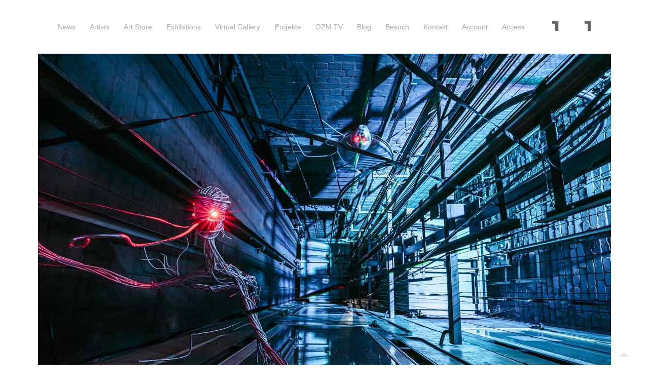

--- FILE ---
content_type: text/html; charset=UTF-8
request_url: https://onezeromore.com/artist-reizflut/
body_size: 71976
content:
<!DOCTYPE html><html lang="de" prefix="og: https://ogp.me/ns#"><head><meta charset="UTF-8"><script>if(navigator.userAgent.match(/MSIE|Internet Explorer/i)||navigator.userAgent.match(/Trident\/7\..*?rv:11/i)){var href=document.location.href;if(!href.match(/[?&]nowprocket/)){if(href.indexOf("?")==-1){if(href.indexOf("#")==-1){document.location.href=href+"?nowprocket=1"}else{document.location.href=href.replace("#","?nowprocket=1#")}}else{if(href.indexOf("#")==-1){document.location.href=href+"&nowprocket=1"}else{document.location.href=href.replace("#","&nowprocket=1#")}}}}</script><script>(()=>{class RocketLazyLoadScripts{constructor(){this.v="2.0.4",this.userEvents=["keydown","keyup","mousedown","mouseup","mousemove","mouseover","mouseout","touchmove","touchstart","touchend","touchcancel","wheel","click","dblclick","input"],this.attributeEvents=["onblur","onclick","oncontextmenu","ondblclick","onfocus","onmousedown","onmouseenter","onmouseleave","onmousemove","onmouseout","onmouseover","onmouseup","onmousewheel","onscroll","onsubmit"]}async t(){this.i(),this.o(),/iP(ad|hone)/.test(navigator.userAgent)&&this.h(),this.u(),this.l(this),this.m(),this.k(this),this.p(this),this._(),await Promise.all([this.R(),this.L()]),this.lastBreath=Date.now(),this.S(this),this.P(),this.D(),this.O(),this.M(),await this.C(this.delayedScripts.normal),await this.C(this.delayedScripts.defer),await this.C(this.delayedScripts.async),await this.T(),await this.F(),await this.j(),await this.A(),window.dispatchEvent(new Event("rocket-allScriptsLoaded")),this.everythingLoaded=!0,this.lastTouchEnd&&await new Promise(t=>setTimeout(t,500-Date.now()+this.lastTouchEnd)),this.I(),this.H(),this.U(),this.W()}i(){this.CSPIssue=sessionStorage.getItem("rocketCSPIssue"),document.addEventListener("securitypolicyviolation",t=>{this.CSPIssue||"script-src-elem"!==t.violatedDirective||"data"!==t.blockedURI||(this.CSPIssue=!0,sessionStorage.setItem("rocketCSPIssue",!0))},{isRocket:!0})}o(){window.addEventListener("pageshow",t=>{this.persisted=t.persisted,this.realWindowLoadedFired=!0},{isRocket:!0}),window.addEventListener("pagehide",()=>{this.onFirstUserAction=null},{isRocket:!0})}h(){let t;function e(e){t=e}window.addEventListener("touchstart",e,{isRocket:!0}),window.addEventListener("touchend",function i(o){o.changedTouches[0]&&t.changedTouches[0]&&Math.abs(o.changedTouches[0].pageX-t.changedTouches[0].pageX)<10&&Math.abs(o.changedTouches[0].pageY-t.changedTouches[0].pageY)<10&&o.timeStamp-t.timeStamp<200&&(window.removeEventListener("touchstart",e,{isRocket:!0}),window.removeEventListener("touchend",i,{isRocket:!0}),"INPUT"===o.target.tagName&&"text"===o.target.type||(o.target.dispatchEvent(new TouchEvent("touchend",{target:o.target,bubbles:!0})),o.target.dispatchEvent(new MouseEvent("mouseover",{target:o.target,bubbles:!0})),o.target.dispatchEvent(new PointerEvent("click",{target:o.target,bubbles:!0,cancelable:!0,detail:1,clientX:o.changedTouches[0].clientX,clientY:o.changedTouches[0].clientY})),event.preventDefault()))},{isRocket:!0})}q(t){this.userActionTriggered||("mousemove"!==t.type||this.firstMousemoveIgnored?"keyup"===t.type||"mouseover"===t.type||"mouseout"===t.type||(this.userActionTriggered=!0,this.onFirstUserAction&&this.onFirstUserAction()):this.firstMousemoveIgnored=!0),"click"===t.type&&t.preventDefault(),t.stopPropagation(),t.stopImmediatePropagation(),"touchstart"===this.lastEvent&&"touchend"===t.type&&(this.lastTouchEnd=Date.now()),"click"===t.type&&(this.lastTouchEnd=0),this.lastEvent=t.type,t.composedPath&&t.composedPath()[0].getRootNode()instanceof ShadowRoot&&(t.rocketTarget=t.composedPath()[0]),this.savedUserEvents.push(t)}u(){this.savedUserEvents=[],this.userEventHandler=this.q.bind(this),this.userEvents.forEach(t=>window.addEventListener(t,this.userEventHandler,{passive:!1,isRocket:!0})),document.addEventListener("visibilitychange",this.userEventHandler,{isRocket:!0})}U(){this.userEvents.forEach(t=>window.removeEventListener(t,this.userEventHandler,{passive:!1,isRocket:!0})),document.removeEventListener("visibilitychange",this.userEventHandler,{isRocket:!0}),this.savedUserEvents.forEach(t=>{(t.rocketTarget||t.target).dispatchEvent(new window[t.constructor.name](t.type,t))})}m(){const t="return false",e=Array.from(this.attributeEvents,t=>"data-rocket-"+t),i="["+this.attributeEvents.join("],[")+"]",o="[data-rocket-"+this.attributeEvents.join("],[data-rocket-")+"]",s=(e,i,o)=>{o&&o!==t&&(e.setAttribute("data-rocket-"+i,o),e["rocket"+i]=new Function("event",o),e.setAttribute(i,t))};new MutationObserver(t=>{for(const n of t)"attributes"===n.type&&(n.attributeName.startsWith("data-rocket-")||this.everythingLoaded?n.attributeName.startsWith("data-rocket-")&&this.everythingLoaded&&this.N(n.target,n.attributeName.substring(12)):s(n.target,n.attributeName,n.target.getAttribute(n.attributeName))),"childList"===n.type&&n.addedNodes.forEach(t=>{if(t.nodeType===Node.ELEMENT_NODE)if(this.everythingLoaded)for(const i of[t,...t.querySelectorAll(o)])for(const t of i.getAttributeNames())e.includes(t)&&this.N(i,t.substring(12));else for(const e of[t,...t.querySelectorAll(i)])for(const t of e.getAttributeNames())this.attributeEvents.includes(t)&&s(e,t,e.getAttribute(t))})}).observe(document,{subtree:!0,childList:!0,attributeFilter:[...this.attributeEvents,...e]})}I(){this.attributeEvents.forEach(t=>{document.querySelectorAll("[data-rocket-"+t+"]").forEach(e=>{this.N(e,t)})})}N(t,e){const i=t.getAttribute("data-rocket-"+e);i&&(t.setAttribute(e,i),t.removeAttribute("data-rocket-"+e))}k(t){Object.defineProperty(HTMLElement.prototype,"onclick",{get(){return this.rocketonclick||null},set(e){this.rocketonclick=e,this.setAttribute(t.everythingLoaded?"onclick":"data-rocket-onclick","this.rocketonclick(event)")}})}S(t){function e(e,i){let o=e[i];e[i]=null,Object.defineProperty(e,i,{get:()=>o,set(s){t.everythingLoaded?o=s:e["rocket"+i]=o=s}})}e(document,"onreadystatechange"),e(window,"onload"),e(window,"onpageshow");try{Object.defineProperty(document,"readyState",{get:()=>t.rocketReadyState,set(e){t.rocketReadyState=e},configurable:!0}),document.readyState="loading"}catch(t){console.log("WPRocket DJE readyState conflict, bypassing")}}l(t){this.originalAddEventListener=EventTarget.prototype.addEventListener,this.originalRemoveEventListener=EventTarget.prototype.removeEventListener,this.savedEventListeners=[],EventTarget.prototype.addEventListener=function(e,i,o){o&&o.isRocket||!t.B(e,this)&&!t.userEvents.includes(e)||t.B(e,this)&&!t.userActionTriggered||e.startsWith("rocket-")||t.everythingLoaded?t.originalAddEventListener.call(this,e,i,o):(t.savedEventListeners.push({target:this,remove:!1,type:e,func:i,options:o}),"mouseenter"!==e&&"mouseleave"!==e||t.originalAddEventListener.call(this,e,t.savedUserEvents.push,o))},EventTarget.prototype.removeEventListener=function(e,i,o){o&&o.isRocket||!t.B(e,this)&&!t.userEvents.includes(e)||t.B(e,this)&&!t.userActionTriggered||e.startsWith("rocket-")||t.everythingLoaded?t.originalRemoveEventListener.call(this,e,i,o):t.savedEventListeners.push({target:this,remove:!0,type:e,func:i,options:o})}}J(t,e){this.savedEventListeners=this.savedEventListeners.filter(i=>{let o=i.type,s=i.target||window;return e!==o||t!==s||(this.B(o,s)&&(i.type="rocket-"+o),this.$(i),!1)})}H(){EventTarget.prototype.addEventListener=this.originalAddEventListener,EventTarget.prototype.removeEventListener=this.originalRemoveEventListener,this.savedEventListeners.forEach(t=>this.$(t))}$(t){t.remove?this.originalRemoveEventListener.call(t.target,t.type,t.func,t.options):this.originalAddEventListener.call(t.target,t.type,t.func,t.options)}p(t){let e;function i(e){return t.everythingLoaded?e:e.split(" ").map(t=>"load"===t||t.startsWith("load.")?"rocket-jquery-load":t).join(" ")}function o(o){function s(e){const s=o.fn[e];o.fn[e]=o.fn.init.prototype[e]=function(){return this[0]===window&&t.userActionTriggered&&("string"==typeof arguments[0]||arguments[0]instanceof String?arguments[0]=i(arguments[0]):"object"==typeof arguments[0]&&Object.keys(arguments[0]).forEach(t=>{const e=arguments[0][t];delete arguments[0][t],arguments[0][i(t)]=e})),s.apply(this,arguments),this}}if(o&&o.fn&&!t.allJQueries.includes(o)){const e={DOMContentLoaded:[],"rocket-DOMContentLoaded":[]};for(const t in e)document.addEventListener(t,()=>{e[t].forEach(t=>t())},{isRocket:!0});o.fn.ready=o.fn.init.prototype.ready=function(i){function s(){parseInt(o.fn.jquery)>2?setTimeout(()=>i.bind(document)(o)):i.bind(document)(o)}return"function"==typeof i&&(t.realDomReadyFired?!t.userActionTriggered||t.fauxDomReadyFired?s():e["rocket-DOMContentLoaded"].push(s):e.DOMContentLoaded.push(s)),o([])},s("on"),s("one"),s("off"),t.allJQueries.push(o)}e=o}t.allJQueries=[],o(window.jQuery),Object.defineProperty(window,"jQuery",{get:()=>e,set(t){o(t)}})}P(){const t=new Map;document.write=document.writeln=function(e){const i=document.currentScript,o=document.createRange(),s=i.parentElement;let n=t.get(i);void 0===n&&(n=i.nextSibling,t.set(i,n));const c=document.createDocumentFragment();o.setStart(c,0),c.appendChild(o.createContextualFragment(e)),s.insertBefore(c,n)}}async R(){return new Promise(t=>{this.userActionTriggered?t():this.onFirstUserAction=t})}async L(){return new Promise(t=>{document.addEventListener("DOMContentLoaded",()=>{this.realDomReadyFired=!0,t()},{isRocket:!0})})}async j(){return this.realWindowLoadedFired?Promise.resolve():new Promise(t=>{window.addEventListener("load",t,{isRocket:!0})})}M(){this.pendingScripts=[];this.scriptsMutationObserver=new MutationObserver(t=>{for(const e of t)e.addedNodes.forEach(t=>{"SCRIPT"!==t.tagName||t.noModule||t.isWPRocket||this.pendingScripts.push({script:t,promise:new Promise(e=>{const i=()=>{const i=this.pendingScripts.findIndex(e=>e.script===t);i>=0&&this.pendingScripts.splice(i,1),e()};t.addEventListener("load",i,{isRocket:!0}),t.addEventListener("error",i,{isRocket:!0}),setTimeout(i,1e3)})})})}),this.scriptsMutationObserver.observe(document,{childList:!0,subtree:!0})}async F(){await this.X(),this.pendingScripts.length?(await this.pendingScripts[0].promise,await this.F()):this.scriptsMutationObserver.disconnect()}D(){this.delayedScripts={normal:[],async:[],defer:[]},document.querySelectorAll("script[type$=rocketlazyloadscript]").forEach(t=>{t.hasAttribute("data-rocket-src")?t.hasAttribute("async")&&!1!==t.async?this.delayedScripts.async.push(t):t.hasAttribute("defer")&&!1!==t.defer||"module"===t.getAttribute("data-rocket-type")?this.delayedScripts.defer.push(t):this.delayedScripts.normal.push(t):this.delayedScripts.normal.push(t)})}async _(){await this.L();let t=[];document.querySelectorAll("script[type$=rocketlazyloadscript][data-rocket-src]").forEach(e=>{let i=e.getAttribute("data-rocket-src");if(i&&!i.startsWith("data:")){i.startsWith("//")&&(i=location.protocol+i);try{const o=new URL(i).origin;o!==location.origin&&t.push({src:o,crossOrigin:e.crossOrigin||"module"===e.getAttribute("data-rocket-type")})}catch(t){}}}),t=[...new Map(t.map(t=>[JSON.stringify(t),t])).values()],this.Y(t,"preconnect")}async G(t){if(await this.K(),!0!==t.noModule||!("noModule"in HTMLScriptElement.prototype))return new Promise(e=>{let i;function o(){(i||t).setAttribute("data-rocket-status","executed"),e()}try{if(navigator.userAgent.includes("Firefox/")||""===navigator.vendor||this.CSPIssue)i=document.createElement("script"),[...t.attributes].forEach(t=>{let e=t.nodeName;"type"!==e&&("data-rocket-type"===e&&(e="type"),"data-rocket-src"===e&&(e="src"),i.setAttribute(e,t.nodeValue))}),t.text&&(i.text=t.text),t.nonce&&(i.nonce=t.nonce),i.hasAttribute("src")?(i.addEventListener("load",o,{isRocket:!0}),i.addEventListener("error",()=>{i.setAttribute("data-rocket-status","failed-network"),e()},{isRocket:!0}),setTimeout(()=>{i.isConnected||e()},1)):(i.text=t.text,o()),i.isWPRocket=!0,t.parentNode.replaceChild(i,t);else{const i=t.getAttribute("data-rocket-type"),s=t.getAttribute("data-rocket-src");i?(t.type=i,t.removeAttribute("data-rocket-type")):t.removeAttribute("type"),t.addEventListener("load",o,{isRocket:!0}),t.addEventListener("error",i=>{this.CSPIssue&&i.target.src.startsWith("data:")?(console.log("WPRocket: CSP fallback activated"),t.removeAttribute("src"),this.G(t).then(e)):(t.setAttribute("data-rocket-status","failed-network"),e())},{isRocket:!0}),s?(t.fetchPriority="high",t.removeAttribute("data-rocket-src"),t.src=s):t.src="data:text/javascript;base64,"+window.btoa(unescape(encodeURIComponent(t.text)))}}catch(i){t.setAttribute("data-rocket-status","failed-transform"),e()}});t.setAttribute("data-rocket-status","skipped")}async C(t){const e=t.shift();return e?(e.isConnected&&await this.G(e),this.C(t)):Promise.resolve()}O(){this.Y([...this.delayedScripts.normal,...this.delayedScripts.defer,...this.delayedScripts.async],"preload")}Y(t,e){this.trash=this.trash||[];let i=!0;var o=document.createDocumentFragment();t.forEach(t=>{const s=t.getAttribute&&t.getAttribute("data-rocket-src")||t.src;if(s&&!s.startsWith("data:")){const n=document.createElement("link");n.href=s,n.rel=e,"preconnect"!==e&&(n.as="script",n.fetchPriority=i?"high":"low"),t.getAttribute&&"module"===t.getAttribute("data-rocket-type")&&(n.crossOrigin=!0),t.crossOrigin&&(n.crossOrigin=t.crossOrigin),t.integrity&&(n.integrity=t.integrity),t.nonce&&(n.nonce=t.nonce),o.appendChild(n),this.trash.push(n),i=!1}}),document.head.appendChild(o)}W(){this.trash.forEach(t=>t.remove())}async T(){try{document.readyState="interactive"}catch(t){}this.fauxDomReadyFired=!0;try{await this.K(),this.J(document,"readystatechange"),document.dispatchEvent(new Event("rocket-readystatechange")),await this.K(),document.rocketonreadystatechange&&document.rocketonreadystatechange(),await this.K(),this.J(document,"DOMContentLoaded"),document.dispatchEvent(new Event("rocket-DOMContentLoaded")),await this.K(),this.J(window,"DOMContentLoaded"),window.dispatchEvent(new Event("rocket-DOMContentLoaded"))}catch(t){console.error(t)}}async A(){try{document.readyState="complete"}catch(t){}try{await this.K(),this.J(document,"readystatechange"),document.dispatchEvent(new Event("rocket-readystatechange")),await this.K(),document.rocketonreadystatechange&&document.rocketonreadystatechange(),await this.K(),this.J(window,"load"),window.dispatchEvent(new Event("rocket-load")),await this.K(),window.rocketonload&&window.rocketonload(),await this.K(),this.allJQueries.forEach(t=>t(window).trigger("rocket-jquery-load")),await this.K(),this.J(window,"pageshow");const t=new Event("rocket-pageshow");t.persisted=this.persisted,window.dispatchEvent(t),await this.K(),window.rocketonpageshow&&window.rocketonpageshow({persisted:this.persisted})}catch(t){console.error(t)}}async K(){Date.now()-this.lastBreath>45&&(await this.X(),this.lastBreath=Date.now())}async X(){return document.hidden?new Promise(t=>setTimeout(t)):new Promise(t=>requestAnimationFrame(t))}B(t,e){return e===document&&"readystatechange"===t||(e===document&&"DOMContentLoaded"===t||(e===window&&"DOMContentLoaded"===t||(e===window&&"load"===t||e===window&&"pageshow"===t)))}static run(){(new RocketLazyLoadScripts).t()}}RocketLazyLoadScripts.run()})();</script> <meta name="viewport" content="width=device-width, initial-scale=1"><link rel="profile" href="https://gmpg.org/xfn/11"><meta http-equiv="X-UA-Compatible" content="IE=edge" /><meta name="viewport" content="width=device-width, initial-scale=1"><style></style><title>Artist reizflut - OZM gGmbH</title><style id="wpr-usedcss">.tippy-box[data-animation=fade][data-state=hidden]{opacity:0}[data-tippy-root]{max-width:calc(100vw - 10px)}.tippy-box{position:relative;background-color:#333;color:#fff;border-radius:4px;font-size:14px;line-height:1.4;white-space:normal;outline:0;transition-property:transform,visibility,opacity}.tippy-box[data-placement^=top]>.tippy-arrow{bottom:0}.tippy-box[data-placement^=top]>.tippy-arrow:before{bottom:-7px;left:0;border-width:8px 8px 0;border-top-color:initial;transform-origin:center top}.tippy-box[data-placement^=bottom]>.tippy-arrow{top:0}.tippy-box[data-placement^=bottom]>.tippy-arrow:before{top:-7px;left:0;border-width:0 8px 8px;border-bottom-color:initial;transform-origin:center bottom}.tippy-box[data-placement^=left]>.tippy-arrow{right:0}.tippy-box[data-placement^=left]>.tippy-arrow:before{border-width:8px 0 8px 8px;border-left-color:initial;right:-7px;transform-origin:center left}.tippy-box[data-placement^=right]>.tippy-arrow{left:0}.tippy-box[data-placement^=right]>.tippy-arrow:before{left:-7px;border-width:8px 8px 8px 0;border-right-color:initial;transform-origin:center right}.tippy-box[data-inertia][data-state=visible]{transition-timing-function:cubic-bezier(.54,1.5,.38,1.11)}.tippy-arrow{width:16px;height:16px;color:#333}.tippy-arrow:before{content:"";position:absolute;border-color:transparent;border-style:solid}.tippy-content{position:relative;padding:5px 9px;z-index:1}img:is([sizes=auto i],[sizes^="auto," i]){contain-intrinsic-size:3000px 1500px}.sgr-main{transform:scale(.895);transform-origin:0 0;clear:both;padding:10px 0 5px}a,body,caption,code,dd,div,fieldset,font,form,h1,h2,h6,html,iframe,label,legend,li,object,p,span,sub,table,tbody,td,th,tr,ul{border:0;font-size:100%;font-style:inherit;font-weight:inherit;margin:0;outline:0;padding:0;vertical-align:baseline}html{-webkit-text-size-adjust:100%;-ms-text-size-adjust:100%}body{margin:0}article,footer,header,main,menu,nav,section{display:block}canvas,progress{display:inline-block;vertical-align:baseline}[hidden],template{display:none}a{background-color:transparent}a:active{outline:0}a,a:focus,a:hover,a:visited{text-decoration:none}sub{font-size:75%;line-height:0;position:relative;vertical-align:baseline}sub{bottom:-.25em}img{border:0}svg:not(:root){overflow:hidden}hr{box-sizing:content-box;height:0}code{font-size:1em}button,input,optgroup,select,textarea{color:inherit;font:inherit;margin:0}button{overflow:visible}button,select{text-transform:none}button,html input[type=button],input[type=reset],input[type=submit]{-webkit-appearance:button;cursor:pointer}button[disabled],html input[disabled]{cursor:default}button::-moz-focus-inner,input::-moz-focus-inner{border:0;padding:0}input{line-height:normal}input[type=checkbox],input[type=radio]{box-sizing:border-box;padding:0}input[type=number]::-webkit-inner-spin-button,input[type=number]::-webkit-outer-spin-button{height:auto}input[type=search]{-webkit-appearance:textfield;box-sizing:content-box}input[type=search]::-webkit-search-cancel-button,input[type=search]::-webkit-search-decoration{-webkit-appearance:none}fieldset{border:1px solid var(--ast-border-color);margin:0;padding:.35em .625em .75em}legend{border:0;padding:0}fieldset legend{margin-bottom:1.5em;padding:0 .5em}textarea{overflow:auto}optgroup{font-weight:700}table{border-collapse:collapse;border-spacing:0}td,th{padding:0}@media (min-width:992px){.ast-container{max-width:100%}}@media (min-width:1200px){.ast-container{max-width:100%}}.ast-container{margin-left:auto;margin-right:auto;padding-left:20px;padding-right:20px}.ast-container::after{content:"";display:table;clear:both}.ast-row{margin-left:-20px;margin-right:-20px}.ast-row::after{content:"";display:table;clear:both}.ast-col-md-12{position:relative;min-height:1px;padding-left:20px;padding-right:20px}@media (min-width:768px){.ast-container{max-width:100%}.ast-col-md-12{float:left}.ast-col-md-12{width:100%}}h1,h2,h6{clear:both}.entry-content h1,h1{color:#808285;font-size:2em;line-height:1.2}.entry-content h2,h2{color:#808285;font-size:1.7em;line-height:1.3}.entry-content h6,h6{color:#808285;line-height:1.7;font-size:1.1em}html{box-sizing:border-box}*,:after,:before{box-sizing:inherit}body{color:#808285;background:#fff;font-style:normal}ul{margin:0 0 1.5em 3em}ul{list-style:disc}li>ul{margin-bottom:0;margin-left:1.5em}dd{margin:0 1.5em 1em}b{font-weight:700}i{font-style:italic}code{font:15px Monaco,Consolas,"Andale Mono","DejaVu Sans Mono",monospace}img{height:auto;max-width:100%}hr{background-color:#ccc;border:0;height:1px;margin-bottom:1.5em}.button,button,input,select,textarea{color:#808285;font-weight:400;font-size:100%;margin:0;vertical-align:baseline}button,input{line-height:normal}table,td,th{border:1px solid var(--ast-border-color)}table{border-collapse:separate;border-spacing:0;border-width:1px 0 0 1px;margin:0 0 1.5em;width:100%}th{font-weight:600}td,th{padding:.7em 1em;border-width:0 1px 1px 0}.button,button,input[type=button],input[type=reset],input[type=submit]{border:1px solid;border-color:var(--ast-border-color);border-radius:2px;background:#e6e6e6;padding:.6em 1em .4em;color:#fff}.button:focus,.button:hover,button:focus,button:hover,input[type=button]:focus,input[type=button]:hover,input[type=reset]:focus,input[type=reset]:hover,input[type=submit]:focus,input[type=submit]:hover{color:#fff;border-color:var(--ast-border-color)}.button:active,.button:focus,button:active,button:focus,input[type=button]:active,input[type=button]:focus,input[type=reset]:active,input[type=reset]:focus,input[type=submit]:active,input[type=submit]:focus{border-color:var(--ast-border-color);outline:0}input[type=email],input[type=password],input[type=search],input[type=text],input[type=url],textarea{color:#666;border:1px solid var(--ast-border-color);border-radius:2px;-webkit-appearance:none}input[type=email]:focus,input[type=password]:focus,input[type=search]:focus,input[type=text]:focus,input[type=url]:focus,textarea:focus{color:#111}textarea{padding-left:3px;width:100%}a{color:#4169e1}a:focus,a:hover{color:#191970}a:focus{outline:dotted thin}a:hover{outline:0}.screen-reader-text{border:0;clip:rect(1px,1px,1px,1px);height:1px;margin:-1px;overflow:hidden;padding:0;position:absolute;width:1px;word-wrap:normal!important}.screen-reader-text:focus{background-color:#f1f1f1;border-radius:2px;box-shadow:0 0 2px 2px rgba(0,0,0,.6);clip:auto!important;color:#21759b;display:block;font-size:12.25px;font-size:.875rem;height:auto;left:5px;line-height:normal;padding:15px 23px 14px;text-decoration:none;top:5px;width:auto;z-index:100000}#primary:after,#primary:before,#secondary:after,#secondary:before,.ast-container:after,.ast-container:before,.ast-row:after,.ast-row:before,.clear:after,.clear:before,.site-content:after,.site-content:before,.site-footer:after,.site-footer:before,.site-header:after,.site-header:before,.site-main:after,.site-main:before{content:"";display:table}#primary:after,#secondary:after,.ast-container:after,.ast-row:after,.clear:after,.site-content:after,.site-footer:after,.site-header:after,.site-main:after{clear:both}iframe,object{max-width:100%}::selection{color:#fff;background:#0274be}body{-webkit-font-smoothing:antialiased;-moz-osx-font-smoothing:grayscale}body:not(.logged-in){position:relative}#page{position:relative}a,a:focus{text-decoration:none}.secondary a *,.site-footer a *,.site-header a *,a{transition:all .2s linear}img{vertical-align:middle}.entry-content h1,.entry-content h2,.entry-content h6{margin-bottom:20px}p{margin-bottom:1.75em}.button,input[type=button],input[type=submit]{border-radius:0;padding:18px 30px;border:0;box-shadow:none;text-shadow:none}.button:hover,input[type=button]:hover,input[type=submit]:hover{box-shadow:none}.button:active,.button:focus,input[type=button]:active,input[type=button]:focus,input[type=submit]:active,input[type=submit]:focus{box-shadow:none}.search-form .search-field{outline:0}.ast-search-menu-icon{position:relative;z-index:3}.site .skip-link{background-color:#f1f1f1;box-shadow:0 0 1px 1px rgba(0,0,0,.2);color:#21759b;display:block;font-family:Montserrat,"Helvetica Neue",sans-serif;font-size:14px;font-weight:700;left:-9999em;outline:0;padding:15px 23px 14px;text-decoration:none;text-transform:none;top:-9999em}.site .skip-link:focus{clip:auto;height:auto;left:6px;top:7px;width:auto;z-index:100000;outline:dotted thin}input,select{line-height:1}body,button,input[type=button],input[type=submit],textarea{line-height:1.85714285714286}body{background-color:#fff}#page{display:block}#primary,#secondary{display:block;position:relative;float:left;width:100%}#primary{margin:4em 0}.ast-page-builder-template .site-content #primary{padding:0;margin:0}.ast-search-icon .astra-search-icon{font-size:1.3em}.main-header-menu .menu-link,.main-header-menu>a{text-decoration:none;padding:0 1em;display:inline-block;transition:all .2s linear}.main-header-menu .menu-item{position:relative}.main-header-menu .menu-item.focus>.sub-menu,.main-header-menu .menu-item:hover>.sub-menu{right:auto;left:0;visibility:visible}.main-header-menu .sub-menu{width:240px;background:#fff;left:-999em;position:absolute;top:100%;z-index:99999;visibility:hidden}.main-header-menu .sub-menu .menu-link{padding:.9em 1em;display:block;word-wrap:break-word}.main-header-menu .sub-menu .sub-menu{top:0}.ast-header-break-point .main-header-menu{background-color:#f9f9f9;border-top-width:0}.ast-header-break-point .main-header-menu .sub-menu{background-color:#f9f9f9;position:static;opacity:1;visibility:visible;border:0;width:auto}.site-header .menu-link *{transition:none}.ast-header-break-point .main-header-bar-navigation{flex:auto}.header-main-layout-3 .main-header-bar-navigation{text-align:left}.header-main-layout-3 li .ast-search-icon{padding-left:.5em}.header-main-layout-3 .ast-search-menu-icon{left:0;right:0}.header-main-layout-3 li .ast-search-menu-icon{left:1em;right:0}.ast-header-break-point .header-main-layout-3 li .ast-search-menu-icon{left:0}.site-header{z-index:99;position:relative}.main-header-bar-wrap{position:relative}.ast-menu-toggle{display:none;background:0 0;color:inherit;border-style:dotted;border-color:transparent}.ast-menu-toggle:focus,.ast-menu-toggle:hover{background:0 0;border-color:inherit;color:inherit}.ast-menu-toggle:focus{outline:dotted thin}.ast-search-menu-icon.slide-search .search-form{backface-visibility:visible;visibility:hidden;opacity:0;transition:all .2s;position:absolute;z-index:3;right:-1em;top:50%;transform:translateY(-50%)}.ast-search-menu-icon.ast-dropdown-active.slide-search .search-form{visibility:visible;opacity:1}.ast-search-menu-icon .search-form{border:1px solid var(--ast-border-color);line-height:normal;padding:0 3em 0 0;border-radius:2px;display:inline-block;backface-visibility:hidden;position:relative;color:inherit;background-color:#fff}.ast-search-menu-icon .astra-search-icon{-js-display:flex;display:flex;line-height:normal}.ast-search-menu-icon .astra-search-icon:focus{outline:0}.ast-search-menu-icon .search-field{border:none;background-color:transparent;transition:width .2s;border-radius:inherit;color:inherit;font-size:inherit;width:0;color:#757575}.ast-search-menu-icon.ast-dropdown-active{visibility:visible;opacity:1;position:relative}.ast-search-menu-icon.ast-dropdown-active .search-field{width:235px}.ast-search-icon{z-index:4;position:relative;line-height:normal}.ast-header-break-point.ast-header-custom-item-inside .ast-search-menu-icon{position:relative;display:block;right:auto;transform:none}.ast-header-break-point .main-header-bar-navigation{width:calc(100% + 40px);margin:0 -20px}.ast-header-break-point .main-header-menu ul ul{top:0}.sticky{display:block}.entry-content>:last-child{margin-bottom:0}body{overflow-x:hidden}.widget{margin:0 0 2.8em}.widget:last-child{margin-bottom:0}.widget select{max-width:100%}.widget ul{margin:0;list-style-type:none}.ast-footer-overlay{background-color:#3a3a3a;padding-top:2em;padding-bottom:2em}.ast-small-footer{line-height:1.85714285714286;position:relative}.ast-small-footer .nav-menu a{padding:0 .5em}.ast-small-footer .widget{margin-bottom:1em}.ast-small-footer .widget ul{position:static;border:0;width:auto}.ast-small-footer .widget ul a{border:0}.ast-small-footer .widget:last-child{margin-bottom:0}.footer-sml-layout-2 .ast-small-footer-section-1{text-align:center}@media (min-width:769px){.main-header-menu .sub-menu .menu-item.focus>.sub-menu,.main-header-menu .sub-menu .menu-item:hover>.sub-menu{left:100%;right:auto}.ast-footer-overlay{padding-top:2.66666em;padding-bottom:2.66666em}.ast-small-footer .nav-menu li{margin:0}.ast-small-footer .nav-menu li:first-child a{padding-left:0}.ast-small-footer .nav-menu li:last-child a{padding-right:0}.footer-sml-layout-2 .ast-small-footer-section-1{text-align:left}.footer-sml-layout-2 .ast-small-footer-section-1 .menu-item .menu-link{padding:0 1em 0 0}}@media screen and (min-color-index:0) and (-webkit-min-device-pixel-ratio:0){.ast-small-footer-wrap .ast-row:before{display:block}}.site-footer{color:#fff}.site-footer a{color:var(--ast-border-color)}.site-footer a:focus,.site-footer a:hover{color:#fff}.site-footer ul{margin:0;list-style-type:none}.site-footer .nav-menu li{display:inline-block}input[type=email],input[type=number],input[type=password],input[type=reset],input[type=search],input[type=text],input[type=url],select,textarea{color:#666;padding:.75em;height:auto;border-width:1px;border-style:solid;border-color:var(--ast-border-color);border-radius:2px;background:var(--ast-comment-inputs-background);box-shadow:none;box-sizing:border-box;transition:all .2s linear}input[type=email]:focus,input[type=password]:focus,input[type=reset]:focus,input[type=search]:focus,input[type=text]:focus,input[type=url]:focus,select:focus,textarea:focus{background-color:#fff;border-color:var(--ast-border-color);box-shadow:none}input[type=button],input[type=button]:focus,input[type=button]:hover,input[type=reset],input[type=reset]:focus,input[type=reset]:hover,input[type=submit],input[type=submit]:focus,input[type=submit]:hover{box-shadow:none}textarea{width:100%}input[type=search]:focus{outline:dotted thin}input[type=range]{-webkit-appearance:none;width:100%;margin:5.7px 0;padding:0;border:none}input[type=range]:focus{outline:0}input[type=range]::-webkit-slider-runnable-track{width:100%;height:8.6px;cursor:pointer;box-shadow:2.6px 2.6px .4px #ccc,0 0 2.6px #d9d9d9;background:rgba(255,255,255,.2);border-radius:13.6px;border:0 solid #fff}input[type=range]::-webkit-slider-thumb{box-shadow:0 0 0 rgba(255,221,0,.37),0 0 0 rgba(255,224,26,.37);border:7.9px solid #0274be;height:20px;width:20px;border-radius:50px;background:#0274be;cursor:pointer;-webkit-appearance:none;margin-top:-5.7px}input[type=range]:focus::-webkit-slider-runnable-track{background:rgba(255,255,255,.2)}input[type=range]::-moz-range-track{width:100%;height:8.6px;cursor:pointer;box-shadow:2.6px 2.6px .4px #ccc,0 0 2.6px #d9d9d9;background:rgba(255,255,255,.2);border-radius:13.6px;border:0 solid #fff}input[type=range]::-moz-range-thumb{box-shadow:0 0 0 rgba(255,221,0,.37),0 0 0 rgba(255,224,26,.37);border:7.9px solid #0274be;height:20px;width:20px;border-radius:50px;background:#0274be;cursor:pointer}input[type=range]::-ms-track{width:100%;height:8.6px;cursor:pointer;background:0 0;border-color:transparent;color:transparent}input[type=range]::-ms-fill-lower{background:rgba(199,199,199,.2);border:0 solid #fff;border-radius:27.2px;box-shadow:2.6px 2.6px .4px #ccc,0 0 2.6px #d9d9d9}input[type=range]::-ms-fill-upper{background:rgba(255,255,255,.2);border:0 solid #fff;border-radius:27.2px;box-shadow:2.6px 2.6px .4px #ccc,0 0 2.6px #d9d9d9}input[type=range]::-ms-thumb{box-shadow:0 0 0 rgba(255,221,0,.37),0 0 0 rgba(255,224,26,.37);border:7.9px solid #0274be;height:20px;width:20px;border-radius:50px;background:#0274be;cursor:pointer;height:8.6px}input[type=range]:focus::-ms-fill-lower{background:rgba(255,255,255,.2)}input[type=range]:focus::-ms-fill-upper{background:rgba(255,255,255,.2)}.page .entry-header{margin-bottom:1.5em}.search .entry-header{margin-bottom:1em}.ast-single-post .entry-header.ast-header-without-markup{margin-bottom:0}.entry-header{margin-bottom:1.2em;word-wrap:break-word}.entry-content{word-wrap:break-word}.entry-content p{margin-bottom:1.6em}.entry-content::after{display:table;clear:both;content:''}.search .site-content .content-area .search-form{margin-bottom:3em}.ast-flex{-js-display:flex;display:flex;flex-wrap:wrap}:root{--ast-post-nav-space:0;--ast-container-default-xlg-padding:6.67em;--ast-container-default-lg-padding:5.67em;--ast-container-default-slg-padding:4.34em;--ast-container-default-md-padding:3.34em;--ast-container-default-sm-padding:6.67em;--ast-container-default-xs-padding:2.4em;--ast-container-default-xxs-padding:1.4em;--ast-code-block-background:#EEEEEE;--ast-comment-inputs-background:#FAFAFA;--ast-normal-container-width:1140px;--ast-narrow-container-width:750px;--ast-blog-title-font-weight:normal;--ast-blog-meta-weight:inherit;--ast-global-color-primary:var(--ast-global-color-5);--ast-global-color-secondary:var(--ast-global-color-4);--ast-global-color-alternate-background:var(--ast-global-color-7);--ast-global-color-subtle-background:var(--ast-global-color-6);--ast-bg-style-guide:#F8FAFC;--ast-shadow-style-guide:0px 0px 4px 0 #00000057;--ast-global-dark-bg-style:#fff;--ast-global-dark-lfs:#fbfbfb;--ast-widget-bg-color:#fafafa;--ast-wc-container-head-bg-color:#fbfbfb;--ast-title-layout-bg:#eeeeee;--ast-search-border-color:#e7e7e7;--ast-lifter-hover-bg:#e6e6e6;--ast-gallery-block-color:#000;--srfm-color-input-label:var(--ast-global-color-2)}html{font-size:87.5%}a{color:rgba(252,92,0,.69)}a:focus,a:hover{color:var(--ast-global-color-1)}body,button,input,select,textarea{font-family:Helvetica,Verdana,Arial,sans-serif;font-weight:300;font-size:14px;font-size:1rem;line-height:var(--ast-body-line-height,2em);text-transform:none}.entry-content p,p{margin-bottom:2em}.entry-content h1,.entry-content h2,.entry-content h6,h1,h2,h6{font-family:Helvetica,Verdana,Arial,sans-serif;font-weight:300;line-height:2em;text-transform:none}.entry-content h1,h1{font-size:26px;font-size:1.85714285714rem;font-weight:300;font-family:Helvetica,Verdana,Arial,sans-serif;line-height:1.4em;text-transform:none}.entry-content h2,h2{font-size:24px;font-size:1.71428571429rem;font-weight:300;font-family:Helvetica,Verdana,Arial,sans-serif;line-height:1.3em;text-transform:none}.entry-content h6,h6{font-size:12px;font-size:.857142857143rem;line-height:1.25em;font-weight:300;font-family:Helvetica,Verdana,Arial,sans-serif;text-transform:none}::selection{background-color:rgba(0,0,0,0);color:#000}.entry-content h1,.entry-content h2,.entry-content h6,body,h1,h2,h6{color:var(--ast-global-color-3)}input:focus,input[type=email]:focus,input[type=password]:focus,input[type=reset]:focus,input[type=search]:focus,input[type=text]:focus,input[type=url]:focus,textarea:focus{border-color:rgba(252,92,0,.69)}input[type=checkbox]:checked,input[type=checkbox]:focus:checked,input[type=checkbox]:hover:checked,input[type=radio]:checked,input[type=range]::-webkit-slider-thumb,input[type=reset]{border-color:rgba(252,92,0,.69);background-color:rgba(252,92,0,.69);box-shadow:none}.ast-search-menu-icon form.search-form{padding-right:0}.search-form input.search-field:focus{outline:0}#close:focus-visible,.ast-menu-toggle:focus-visible,.ast-search-menu-icon.slide-search a:focus-visible:focus-visible,.astra-search-icon:focus-visible,.site .skip-link:focus-visible,.woocommerce-js .woocommerce-mini-cart-item a.remove:focus-visible,a:focus-visible{outline-style:dotted;outline-color:inherit;outline-width:thin}#ast-scroll-top:focus,.woocommerce .button.single_add_to_cart_button:focus,.woocommerce .woocommerce-cart-form button:focus,.woocommerce .woocommerce-cart-form__cart-item .quantity .qty:focus,.woocommerce a.add_to_cart_button:focus,input:focus,input[type=email]:focus,input[type=number]:focus,input[type=password]:focus,input[type=reset]:focus,input[type=search]:focus,input[type=text]:focus,input[type=url]:focus,textarea:focus{border-style:dotted;border-color:inherit;border-width:thin}input{outline:0}.woocommerce-js input[type=email]:focus,.woocommerce-js input[type=text]:focus,.woocommerce-js textarea:focus,input[type=number]:focus{outline-style:unset;outline-color:inherit;outline-width:thin}.main-header-menu .menu-link{color:var(--ast-global-color-3)}.main-header-menu .menu-item.focus>.ast-menu-toggle,.main-header-menu .menu-item.focus>.menu-link,.main-header-menu .menu-item:hover>.ast-menu-toggle,.main-header-menu .menu-item:hover>.menu-link{color:rgba(252,92,0,.69)}.ast-page-builder-template .site-content>.ast-container{max-width:100%;padding:0}.ast-page-builder-template .site .site-content #primary{padding:0;margin:0}.ast-page-builder-template .entry-header.ast-header-without-markup{margin-top:0;margin-bottom:0}.ast-page-builder-template .entry-header{margin-top:4em;margin-left:auto;margin-right:auto;padding-left:20px;padding-right:20px}.ast-small-footer{color:#3a3a3a}.ast-small-footer>.ast-footer-overlay{background-color:rgba(255,255,255,0)}.ast-small-footer a{color:#3a3a3a}.ast-small-footer a:hover{color:rgba(0,0,0,.41)}.button,button,input#submit,input[type=button],input[type=reset],input[type=submit]{color:#fff;border-color:#c9c9c9;background-color:#c9c9c9;border-top-left-radius:4px;border-top-right-radius:4px;border-bottom-right-radius:4px;border-bottom-left-radius:4px;padding-top:10px;padding-right:20px;padding-bottom:10px;padding-left:20px;font-family:Helvetica,Verdana,Arial,sans-serif;font-weight:300;font-size:12px;font-size:.857142857143rem;text-transform:capitalize}button:focus,button:hover,input#submit:focus,input#submit:hover,input[type=button]:focus,input[type=button]:hover,input[type=reset]:focus,input[type=reset]:hover,input[type=submit]:focus,input[type=submit]:hover{color:#fff;background-color:#ff4500;border-color:#ff4500}@media (min-width:544px){.ast-container{max-width:100%}}body{background-color:#fff;background-image:none}@media (max-width:768px){#primary,#secondary{padding:1.5em 0;margin:0}.entry-content h1,h1{font-size:30px}.entry-content h2,h2{font-size:25px}}@media (max-width:544px){.ast-search-menu-icon.ast-dropdown-active .search-field{width:170px}.entry-content h1,h1{font-size:30px}.entry-content h2,h2{font-size:25px}html{font-size:79.8%}}@media (max-width:768px){html{font-size:79.8%}}@media (min-width:769px){.ast-container{max-width:1180px}.search .site-content>.ast-container{max-width:1100px}}.ast-small-footer{border-top-style:solid;border-top-width:0;border-top-color:rgba(122,122,122,0)}:root{--ast-global-color-0:#ff4000;--ast-global-color-1:#3a3a3a;--ast-global-color-2:#3a3a3a;--ast-global-color-3:#4B4F58;--ast-global-color-4:#F5F5F5;--ast-global-color-5:#FFFFFF;--ast-global-color-6:#F2F5F7;--ast-global-color-7:#424242;--ast-global-color-8:#000000}:root{--ast-border-color:#dddddd}header.entry-header>:not(:last-child){margin-bottom:10px}.entry-content h1,.entry-content h2,.entry-content h6,h1,h2,h6{color:#606060}.elementor-page .ast-menu-toggle{color:unset!important;background:unset!important}body .elementor hr{background-color:#ccc;margin:0}.elementor-screen-only,.screen-reader-text,.screen-reader-text span{top:0!important}.main-header-menu .menu-item{-js-display:flex;display:flex;-webkit-box-pack:center;-webkit-justify-content:center;-moz-box-pack:center;-ms-flex-pack:center;justify-content:center;-webkit-box-orient:vertical;-webkit-box-direction:normal;-webkit-flex-direction:column;-moz-box-orient:vertical;-moz-box-direction:normal;-ms-flex-direction:column;flex-direction:column}.main-header-menu>.menu-item>.menu-link{height:100%;-webkit-box-align:center;-webkit-align-items:center;-moz-box-align:center;-ms-flex-align:center;align-items:center;-js-display:flex;display:flex}.main-header-menu .sub-menu .menu-item.menu-item-has-children>.menu-link:after{position:absolute;right:1em;top:50%;transform:translate(0,-50%) rotate(270deg)}.astra-search-icon::before{content:"\e8b6";font-family:Astra;font-style:normal;font-weight:400;text-decoration:inherit;text-align:center;-webkit-font-smoothing:antialiased;-moz-osx-font-smoothing:grayscale;z-index:3}.ast-header-break-point .main-header-bar-navigation .menu-item-has-children>.menu-link:after{display:none}:root{--e-global-color-astglobalcolor0:#ff4000;--e-global-color-astglobalcolor1:#3a3a3a;--e-global-color-astglobalcolor2:#3a3a3a;--e-global-color-astglobalcolor3:#4B4F58;--e-global-color-astglobalcolor4:#F5F5F5;--e-global-color-astglobalcolor5:#FFFFFF;--e-global-color-astglobalcolor6:#F2F5F7;--e-global-color-astglobalcolor7:#424242;--e-global-color-astglobalcolor8:#000000}img.emoji{display:inline!important;border:none!important;box-shadow:none!important;height:1em!important;width:1em!important;margin:0 .07em!important;vertical-align:-.1em!important;background:0 0!important;padding:0!important}:where(.wp-block-button__link){border-radius:9999px;box-shadow:none;padding:calc(.667em + 2px) calc(1.333em + 2px);text-decoration:none}:root :where(.wp-block-button .wp-block-button__link.is-style-outline),:root :where(.wp-block-button.is-style-outline>.wp-block-button__link){border:2px solid;padding:.667em 1.333em}:root :where(.wp-block-button .wp-block-button__link.is-style-outline:not(.has-text-color)),:root :where(.wp-block-button.is-style-outline>.wp-block-button__link:not(.has-text-color)){color:currentColor}:root :where(.wp-block-button .wp-block-button__link.is-style-outline:not(.has-background)),:root :where(.wp-block-button.is-style-outline>.wp-block-button__link:not(.has-background)){background-color:initial;background-image:none}:where(.wp-block-calendar table:not(.has-background) th){background:#ddd}:where(.wp-block-columns){margin-bottom:1.75em}:where(.wp-block-columns.has-background){padding:1.25em 2.375em}:where(.wp-block-post-comments input[type=submit]){border:none}:where(.wp-block-cover-image:not(.has-text-color)),:where(.wp-block-cover:not(.has-text-color)){color:#fff}:where(.wp-block-cover-image.is-light:not(.has-text-color)),:where(.wp-block-cover.is-light:not(.has-text-color)){color:#000}:root :where(.wp-block-cover h1:not(.has-text-color)),:root :where(.wp-block-cover h2:not(.has-text-color)),:root :where(.wp-block-cover h3:not(.has-text-color)),:root :where(.wp-block-cover h4:not(.has-text-color)),:root :where(.wp-block-cover h5:not(.has-text-color)),:root :where(.wp-block-cover h6:not(.has-text-color)),:root :where(.wp-block-cover p:not(.has-text-color)){color:inherit}:where(.wp-block-file){margin-bottom:1.5em}:where(.wp-block-file__button){border-radius:2em;display:inline-block;padding:.5em 1em}:where(.wp-block-file__button):is(a):active,:where(.wp-block-file__button):is(a):focus,:where(.wp-block-file__button):is(a):hover,:where(.wp-block-file__button):is(a):visited{box-shadow:none;color:#fff;opacity:.85;text-decoration:none}:where(.wp-block-group.wp-block-group-is-layout-constrained){position:relative}:root :where(.wp-block-image.is-style-rounded img,.wp-block-image .is-style-rounded img){border-radius:9999px}:where(.wp-block-latest-comments:not([style*=line-height] .wp-block-latest-comments__comment)){line-height:1.1}:where(.wp-block-latest-comments:not([style*=line-height] .wp-block-latest-comments__comment-excerpt p)){line-height:1.8}:root :where(.wp-block-latest-posts.is-grid){padding:0}:root :where(.wp-block-latest-posts.wp-block-latest-posts__list){padding-left:0}ul{box-sizing:border-box}:root :where(.wp-block-list.has-background){padding:1.25em 2.375em}:where(.wp-block-navigation.has-background .wp-block-navigation-item a:not(.wp-element-button)),:where(.wp-block-navigation.has-background .wp-block-navigation-submenu a:not(.wp-element-button)){padding:.5em 1em}:where(.wp-block-navigation .wp-block-navigation__submenu-container .wp-block-navigation-item a:not(.wp-element-button)),:where(.wp-block-navigation .wp-block-navigation__submenu-container .wp-block-navigation-submenu a:not(.wp-element-button)),:where(.wp-block-navigation .wp-block-navigation__submenu-container .wp-block-navigation-submenu button.wp-block-navigation-item__content),:where(.wp-block-navigation .wp-block-navigation__submenu-container .wp-block-pages-list__item button.wp-block-navigation-item__content){padding:.5em 1em}:root :where(p.has-background){padding:1.25em 2.375em}:where(p.has-text-color:not(.has-link-color)) a{color:inherit}:where(.wp-block-post-comments-form) input:not([type=submit]),:where(.wp-block-post-comments-form) textarea{border:1px solid #949494;font-family:inherit;font-size:1em}:where(.wp-block-post-comments-form) input:where(:not([type=submit]):not([type=checkbox])),:where(.wp-block-post-comments-form) textarea{padding:calc(.667em + 2px)}:where(.wp-block-post-excerpt){box-sizing:border-box;margin-bottom:var(--wp--style--block-gap);margin-top:var(--wp--style--block-gap)}:where(.wp-block-preformatted.has-background){padding:1.25em 2.375em}:where(.wp-block-search__button){border:1px solid #ccc;padding:6px 10px}:where(.wp-block-search__input){font-family:inherit;font-size:inherit;font-style:inherit;font-weight:inherit;letter-spacing:inherit;line-height:inherit;text-transform:inherit}:where(.wp-block-search__button-inside .wp-block-search__inside-wrapper){border:1px solid #949494;box-sizing:border-box;padding:4px}:where(.wp-block-search__button-inside .wp-block-search__inside-wrapper) .wp-block-search__input{border:none;border-radius:0;padding:0 4px}:where(.wp-block-search__button-inside .wp-block-search__inside-wrapper) .wp-block-search__input:focus{outline:0}:where(.wp-block-search__button-inside .wp-block-search__inside-wrapper) :where(.wp-block-search__button){padding:4px 8px}:root :where(.wp-block-separator.is-style-dots){height:auto;line-height:1;text-align:center}:root :where(.wp-block-separator.is-style-dots):before{color:currentColor;content:"···";font-family:serif;font-size:1.5em;letter-spacing:2em;padding-left:2em}:root :where(.wp-block-site-logo.is-style-rounded){border-radius:9999px}:where(.wp-block-social-links:not(.is-style-logos-only)) .wp-social-link{background-color:#f0f0f0;color:#444}:where(.wp-block-social-links:not(.is-style-logos-only)) .wp-social-link-amazon{background-color:#f90;color:#fff}:where(.wp-block-social-links:not(.is-style-logos-only)) .wp-social-link-bandcamp{background-color:#1ea0c3;color:#fff}:where(.wp-block-social-links:not(.is-style-logos-only)) .wp-social-link-behance{background-color:#0757fe;color:#fff}:where(.wp-block-social-links:not(.is-style-logos-only)) .wp-social-link-bluesky{background-color:#0a7aff;color:#fff}:where(.wp-block-social-links:not(.is-style-logos-only)) .wp-social-link-codepen{background-color:#1e1f26;color:#fff}:where(.wp-block-social-links:not(.is-style-logos-only)) .wp-social-link-deviantart{background-color:#02e49b;color:#fff}:where(.wp-block-social-links:not(.is-style-logos-only)) .wp-social-link-dribbble{background-color:#e94c89;color:#fff}:where(.wp-block-social-links:not(.is-style-logos-only)) .wp-social-link-dropbox{background-color:#4280ff;color:#fff}:where(.wp-block-social-links:not(.is-style-logos-only)) .wp-social-link-etsy{background-color:#f45800;color:#fff}:where(.wp-block-social-links:not(.is-style-logos-only)) .wp-social-link-facebook{background-color:#0866ff;color:#fff}:where(.wp-block-social-links:not(.is-style-logos-only)) .wp-social-link-fivehundredpx{background-color:#000;color:#fff}:where(.wp-block-social-links:not(.is-style-logos-only)) .wp-social-link-flickr{background-color:#0461dd;color:#fff}:where(.wp-block-social-links:not(.is-style-logos-only)) .wp-social-link-foursquare{background-color:#e65678;color:#fff}:where(.wp-block-social-links:not(.is-style-logos-only)) .wp-social-link-github{background-color:#24292d;color:#fff}:where(.wp-block-social-links:not(.is-style-logos-only)) .wp-social-link-goodreads{background-color:#eceadd;color:#382110}:where(.wp-block-social-links:not(.is-style-logos-only)) .wp-social-link-google{background-color:#ea4434;color:#fff}:where(.wp-block-social-links:not(.is-style-logos-only)) .wp-social-link-gravatar{background-color:#1d4fc4;color:#fff}:where(.wp-block-social-links:not(.is-style-logos-only)) .wp-social-link-instagram{background-color:#f00075;color:#fff}:where(.wp-block-social-links:not(.is-style-logos-only)) .wp-social-link-lastfm{background-color:#e21b24;color:#fff}:where(.wp-block-social-links:not(.is-style-logos-only)) .wp-social-link-linkedin{background-color:#0d66c2;color:#fff}:where(.wp-block-social-links:not(.is-style-logos-only)) .wp-social-link-mastodon{background-color:#3288d4;color:#fff}:where(.wp-block-social-links:not(.is-style-logos-only)) .wp-social-link-medium{background-color:#000;color:#fff}:where(.wp-block-social-links:not(.is-style-logos-only)) .wp-social-link-meetup{background-color:#f6405f;color:#fff}:where(.wp-block-social-links:not(.is-style-logos-only)) .wp-social-link-patreon{background-color:#000;color:#fff}:where(.wp-block-social-links:not(.is-style-logos-only)) .wp-social-link-pinterest{background-color:#e60122;color:#fff}:where(.wp-block-social-links:not(.is-style-logos-only)) .wp-social-link-pocket{background-color:#ef4155;color:#fff}:where(.wp-block-social-links:not(.is-style-logos-only)) .wp-social-link-reddit{background-color:#ff4500;color:#fff}:where(.wp-block-social-links:not(.is-style-logos-only)) .wp-social-link-skype{background-color:#0478d7;color:#fff}:where(.wp-block-social-links:not(.is-style-logos-only)) .wp-social-link-snapchat{background-color:#fefc00;color:#fff;stroke:#000}:where(.wp-block-social-links:not(.is-style-logos-only)) .wp-social-link-soundcloud{background-color:#ff5600;color:#fff}:where(.wp-block-social-links:not(.is-style-logos-only)) .wp-social-link-spotify{background-color:#1bd760;color:#fff}:where(.wp-block-social-links:not(.is-style-logos-only)) .wp-social-link-telegram{background-color:#2aabee;color:#fff}:where(.wp-block-social-links:not(.is-style-logos-only)) .wp-social-link-threads{background-color:#000;color:#fff}:where(.wp-block-social-links:not(.is-style-logos-only)) .wp-social-link-tiktok{background-color:#000;color:#fff}:where(.wp-block-social-links:not(.is-style-logos-only)) .wp-social-link-tumblr{background-color:#011835;color:#fff}:where(.wp-block-social-links:not(.is-style-logos-only)) .wp-social-link-twitch{background-color:#6440a4;color:#fff}:where(.wp-block-social-links:not(.is-style-logos-only)) .wp-social-link-twitter{background-color:#1da1f2;color:#fff}:where(.wp-block-social-links:not(.is-style-logos-only)) .wp-social-link-vimeo{background-color:#1eb7ea;color:#fff}:where(.wp-block-social-links:not(.is-style-logos-only)) .wp-social-link-vk{background-color:#4680c2;color:#fff}:where(.wp-block-social-links:not(.is-style-logos-only)) .wp-social-link-wordpress{background-color:#3499cd;color:#fff}:where(.wp-block-social-links:not(.is-style-logos-only)) .wp-social-link-whatsapp{background-color:#25d366;color:#fff}:where(.wp-block-social-links:not(.is-style-logos-only)) .wp-social-link-x{background-color:#000;color:#fff}:where(.wp-block-social-links:not(.is-style-logos-only)) .wp-social-link-yelp{background-color:#d32422;color:#fff}:where(.wp-block-social-links:not(.is-style-logos-only)) .wp-social-link-youtube{background-color:red;color:#fff}:where(.wp-block-social-links.is-style-logos-only) .wp-social-link{background:0 0}:where(.wp-block-social-links.is-style-logos-only) .wp-social-link svg{height:1.25em;width:1.25em}:where(.wp-block-social-links.is-style-logos-only) .wp-social-link-amazon{color:#f90}:where(.wp-block-social-links.is-style-logos-only) .wp-social-link-bandcamp{color:#1ea0c3}:where(.wp-block-social-links.is-style-logos-only) .wp-social-link-behance{color:#0757fe}:where(.wp-block-social-links.is-style-logos-only) .wp-social-link-bluesky{color:#0a7aff}:where(.wp-block-social-links.is-style-logos-only) .wp-social-link-codepen{color:#1e1f26}:where(.wp-block-social-links.is-style-logos-only) .wp-social-link-deviantart{color:#02e49b}:where(.wp-block-social-links.is-style-logos-only) .wp-social-link-dribbble{color:#e94c89}:where(.wp-block-social-links.is-style-logos-only) .wp-social-link-dropbox{color:#4280ff}:where(.wp-block-social-links.is-style-logos-only) .wp-social-link-etsy{color:#f45800}:where(.wp-block-social-links.is-style-logos-only) .wp-social-link-facebook{color:#0866ff}:where(.wp-block-social-links.is-style-logos-only) .wp-social-link-fivehundredpx{color:#000}:where(.wp-block-social-links.is-style-logos-only) .wp-social-link-flickr{color:#0461dd}:where(.wp-block-social-links.is-style-logos-only) .wp-social-link-foursquare{color:#e65678}:where(.wp-block-social-links.is-style-logos-only) .wp-social-link-github{color:#24292d}:where(.wp-block-social-links.is-style-logos-only) .wp-social-link-goodreads{color:#382110}:where(.wp-block-social-links.is-style-logos-only) .wp-social-link-google{color:#ea4434}:where(.wp-block-social-links.is-style-logos-only) .wp-social-link-gravatar{color:#1d4fc4}:where(.wp-block-social-links.is-style-logos-only) .wp-social-link-instagram{color:#f00075}:where(.wp-block-social-links.is-style-logos-only) .wp-social-link-lastfm{color:#e21b24}:where(.wp-block-social-links.is-style-logos-only) .wp-social-link-linkedin{color:#0d66c2}:where(.wp-block-social-links.is-style-logos-only) .wp-social-link-mastodon{color:#3288d4}:where(.wp-block-social-links.is-style-logos-only) .wp-social-link-medium{color:#000}:where(.wp-block-social-links.is-style-logos-only) .wp-social-link-meetup{color:#f6405f}:where(.wp-block-social-links.is-style-logos-only) .wp-social-link-patreon{color:#000}:where(.wp-block-social-links.is-style-logos-only) .wp-social-link-pinterest{color:#e60122}:where(.wp-block-social-links.is-style-logos-only) .wp-social-link-pocket{color:#ef4155}:where(.wp-block-social-links.is-style-logos-only) .wp-social-link-reddit{color:#ff4500}:where(.wp-block-social-links.is-style-logos-only) .wp-social-link-skype{color:#0478d7}:where(.wp-block-social-links.is-style-logos-only) .wp-social-link-snapchat{color:#fff;stroke:#000}:where(.wp-block-social-links.is-style-logos-only) .wp-social-link-soundcloud{color:#ff5600}:where(.wp-block-social-links.is-style-logos-only) .wp-social-link-spotify{color:#1bd760}:where(.wp-block-social-links.is-style-logos-only) .wp-social-link-telegram{color:#2aabee}:where(.wp-block-social-links.is-style-logos-only) .wp-social-link-threads{color:#000}:where(.wp-block-social-links.is-style-logos-only) .wp-social-link-tiktok{color:#000}:where(.wp-block-social-links.is-style-logos-only) .wp-social-link-tumblr{color:#011835}:where(.wp-block-social-links.is-style-logos-only) .wp-social-link-twitch{color:#6440a4}:where(.wp-block-social-links.is-style-logos-only) .wp-social-link-twitter{color:#1da1f2}:where(.wp-block-social-links.is-style-logos-only) .wp-social-link-vimeo{color:#1eb7ea}:where(.wp-block-social-links.is-style-logos-only) .wp-social-link-vk{color:#4680c2}:where(.wp-block-social-links.is-style-logos-only) .wp-social-link-whatsapp{color:#25d366}:where(.wp-block-social-links.is-style-logos-only) .wp-social-link-wordpress{color:#3499cd}:where(.wp-block-social-links.is-style-logos-only) .wp-social-link-x{color:#000}:where(.wp-block-social-links.is-style-logos-only) .wp-social-link-yelp{color:#d32422}:where(.wp-block-social-links.is-style-logos-only) .wp-social-link-youtube{color:red}:root :where(.wp-block-social-links .wp-social-link a){padding:.25em}:root :where(.wp-block-social-links.is-style-logos-only .wp-social-link a){padding:0}:root :where(.wp-block-social-links.is-style-pill-shape .wp-social-link a){padding-left:.66667em;padding-right:.66667em}:root :where(.wp-block-tag-cloud.is-style-outline){display:flex;flex-wrap:wrap;gap:1ch}:root :where(.wp-block-tag-cloud.is-style-outline a){border:1px solid;font-size:unset!important;margin-right:0;padding:1ch 2ch;text-decoration:none!important}:root :where(.wp-block-table-of-contents){box-sizing:border-box}:where(.wp-block-term-description){box-sizing:border-box;margin-bottom:var(--wp--style--block-gap);margin-top:var(--wp--style--block-gap)}:where(pre.wp-block-verse){font-family:inherit}.entry-content{counter-reset:footnotes}:root{--wp--preset--font-size--normal:16px;--wp--preset--font-size--huge:42px}.screen-reader-text:focus{background-color:#ddd;clip:auto!important;clip-path:none;color:#444;display:block;font-size:1em;height:auto;left:5px;line-height:normal;padding:15px 23px 14px;text-decoration:none;top:5px;width:auto;z-index:100000}html :where(.has-border-color){border-style:solid}html :where([style*=border-top-color]){border-top-style:solid}html :where([style*=border-right-color]){border-right-style:solid}html :where([style*=border-bottom-color]){border-bottom-style:solid}html :where([style*=border-left-color]){border-left-style:solid}html :where([style*=border-width]){border-style:solid}html :where([style*=border-top-width]){border-top-style:solid}html :where([style*=border-right-width]){border-right-style:solid}html :where([style*=border-bottom-width]){border-bottom-style:solid}html :where([style*=border-left-width]){border-left-style:solid}html :where(img[class*=wp-image-]){height:auto;max-width:100%}:where(figure){margin:0 0 1em}html :where(.is-position-sticky){--wp-admin--admin-bar--position-offset:var(--wp-admin--admin-bar--height,0px)}@media screen and (max-width:600px){html :where(.is-position-sticky){--wp-admin--admin-bar--position-offset:0px}}.jet-listing .slick-slider,.jet-listing-dynamic-field__content .slick-slider{position:relative;display:block!important;-webkit-box-sizing:border-box;box-sizing:border-box;-webkit-user-select:none;-moz-user-select:none;-ms-user-select:none;user-select:none;-webkit-touch-callout:none;-khtml-user-select:none;-ms-touch-action:pan-y;touch-action:pan-y;-webkit-tap-highlight-color:transparent}.jet-listing .slick-list,.jet-listing-dynamic-field__content .slick-list{position:relative;display:block;overflow:hidden;margin:0;padding:0}.jet-listing .slick-list:focus,.jet-listing-dynamic-field__content .slick-list:focus{outline:0}.jet-listing .slick-list.dragging,.jet-listing-dynamic-field__content .slick-list.dragging{cursor:pointer;cursor:hand}.jet-listing .slick-slider .slick-list,.jet-listing .slick-slider .slick-track,.jet-listing-dynamic-field__content .slick-slider .slick-list,.jet-listing-dynamic-field__content .slick-slider .slick-track{-webkit-transform:translate3d(0,0,0);transform:translate3d(0,0,0)}.jet-listing .slick-track,.jet-listing-dynamic-field__content .slick-track{position:relative;top:0;left:0;display:block;margin-left:auto;margin-right:auto}.jet-listing .slick-track:after,.jet-listing .slick-track:before,.jet-listing-dynamic-field__content .slick-track:after,.jet-listing-dynamic-field__content .slick-track:before{display:table;content:""}.jet-listing .slick-track:after,.jet-listing-dynamic-field__content .slick-track:after{clear:both}.jet-listing .slick-loading .slick-track,.jet-listing-dynamic-field__content .slick-loading .slick-track{visibility:hidden}.jet-listing .slick-slide,.jet-listing-dynamic-field__content .slick-slide{display:none;float:left;height:100%;min-height:1px}.jet-listing [dir=rtl] .slick-slide,.jet-listing-dynamic-field__content [dir=rtl] .slick-slide{float:right}.jet-listing .slick-slide img,.jet-listing-dynamic-field__content .slick-slide img{display:block}.jet-listing .slick-slide.slick-loading img,.jet-listing-dynamic-field__content .slick-slide.slick-loading img{display:none}.jet-listing .slick-slide.dragging img,.jet-listing-dynamic-field__content .slick-slide.dragging img{pointer-events:none}.jet-listing .slick-initialized .slick-slide,.jet-listing-dynamic-field__content .slick-initialized .slick-slide{display:block}.jet-listing .slick-loading .slick-slide,.jet-listing-dynamic-field__content .slick-loading .slick-slide{visibility:hidden}.jet-listing .slick-vertical .slick-slide,.jet-listing-dynamic-field__content .slick-vertical .slick-slide{display:block;height:auto;border:1px solid transparent}.brxe-jet-engine-listing-dynamic-field .jet-engine-gallery-slider .slick-list{margin-right:calc(var(--column-gap)/ -2);margin-left:calc(var(--column-gap)/ -2)}.brxe-jet-engine-listing-dynamic-field .jet-engine-gallery-slider .slick-slide{padding-right:calc(var(--column-gap)/ 2);padding-left:calc(var(--column-gap)/ 2)}.jet-listing-dynamic-link form.cart .quantity .qty{width:100%}.jet-listing-grid__items.inline-desk-css:not(.jet-listing-grid__scroll-slider-wrap-desktop).slick-slider .slick-slide{width:var(--jet-column-min-width)}@media (max-width:1024px){.jet-listing-grid__items.slick-slider .slick-slide{width:var(--jet-column-tablet-min-width)}}.jet-listing-grid__item{padding:10px;-webkit-box-sizing:border-box;box-sizing:border-box}.jet-listing-grid__slider[dir=rtl] .slick-slide{float:right}.jet-listing-grid__items.jet-equal-columns__wrapper .slick-track{display:-webkit-box;display:-ms-flexbox;display:flex;-webkit-box-align:stretch;-ms-flex-align:stretch;align-items:stretch}.jet-listing-grid__items.jet-equal-columns__wrapper .slick-slide{float:none;height:auto;display:-webkit-box;display:-ms-flexbox;display:flex;-webkit-box-orient:vertical;-webkit-box-direction:normal;-ms-flex-direction:column;flex-direction:column}.jet-listing-grid__items.jet-equal-columns__wrapper .slick-slide img{-o-object-fit:cover;object-fit:cover;-webkit-box-flex:1;-ms-flex-positive:1;flex-grow:1}.jet-listing-grid__items.jet-equal-columns__wrapper .slick-slide .jet-equal-columns,.jet-listing-grid__items.jet-equal-columns__wrapper .slick-slide>*{height:100%}.brxe-jet-engine-listing-grid .jet-listing-grid__items.slick-slider .slick-list{margin-right:calc(var(--column-gap)/ -2);margin-left:calc(var(--column-gap)/ -2)}.brxe-jet-engine-listing-grid .jet-listing-grid__item.slick-slide{padding:calc(var(--row-gap)/ 2) calc(var(--column-gap)/ 2)}a:has(>.jet-engine-lightbox-icon):before{display:none}:root{--wp--preset--aspect-ratio--square:1;--wp--preset--aspect-ratio--4-3:4/3;--wp--preset--aspect-ratio--3-4:3/4;--wp--preset--aspect-ratio--3-2:3/2;--wp--preset--aspect-ratio--2-3:2/3;--wp--preset--aspect-ratio--16-9:16/9;--wp--preset--aspect-ratio--9-16:9/16;--wp--preset--color--black:#000000;--wp--preset--color--cyan-bluish-gray:#abb8c3;--wp--preset--color--white:#ffffff;--wp--preset--color--pale-pink:#f78da7;--wp--preset--color--vivid-red:#cf2e2e;--wp--preset--color--luminous-vivid-orange:#ff6900;--wp--preset--color--luminous-vivid-amber:#fcb900;--wp--preset--color--light-green-cyan:#7bdcb5;--wp--preset--color--vivid-green-cyan:#00d084;--wp--preset--color--pale-cyan-blue:#8ed1fc;--wp--preset--color--vivid-cyan-blue:#0693e3;--wp--preset--color--vivid-purple:#9b51e0;--wp--preset--color--ast-global-color-0:var(--ast-global-color-0);--wp--preset--color--ast-global-color-1:var(--ast-global-color-1);--wp--preset--color--ast-global-color-2:var(--ast-global-color-2);--wp--preset--color--ast-global-color-3:var(--ast-global-color-3);--wp--preset--color--ast-global-color-4:var(--ast-global-color-4);--wp--preset--color--ast-global-color-5:var(--ast-global-color-5);--wp--preset--color--ast-global-color-6:var(--ast-global-color-6);--wp--preset--color--ast-global-color-7:var(--ast-global-color-7);--wp--preset--color--ast-global-color-8:var(--ast-global-color-8);--wp--preset--gradient--vivid-cyan-blue-to-vivid-purple:linear-gradient(135deg,rgba(6, 147, 227, 1) 0%,rgb(155, 81, 224) 100%);--wp--preset--gradient--light-green-cyan-to-vivid-green-cyan:linear-gradient(135deg,rgb(122, 220, 180) 0%,rgb(0, 208, 130) 100%);--wp--preset--gradient--luminous-vivid-amber-to-luminous-vivid-orange:linear-gradient(135deg,rgba(252, 185, 0, 1) 0%,rgba(255, 105, 0, 1) 100%);--wp--preset--gradient--luminous-vivid-orange-to-vivid-red:linear-gradient(135deg,rgba(255, 105, 0, 1) 0%,rgb(207, 46, 46) 100%);--wp--preset--gradient--very-light-gray-to-cyan-bluish-gray:linear-gradient(135deg,rgb(238, 238, 238) 0%,rgb(169, 184, 195) 100%);--wp--preset--gradient--cool-to-warm-spectrum:linear-gradient(135deg,rgb(74, 234, 220) 0%,rgb(151, 120, 209) 20%,rgb(207, 42, 186) 40%,rgb(238, 44, 130) 60%,rgb(251, 105, 98) 80%,rgb(254, 248, 76) 100%);--wp--preset--gradient--blush-light-purple:linear-gradient(135deg,rgb(255, 206, 236) 0%,rgb(152, 150, 240) 100%);--wp--preset--gradient--blush-bordeaux:linear-gradient(135deg,rgb(254, 205, 165) 0%,rgb(254, 45, 45) 50%,rgb(107, 0, 62) 100%);--wp--preset--gradient--luminous-dusk:linear-gradient(135deg,rgb(255, 203, 112) 0%,rgb(199, 81, 192) 50%,rgb(65, 88, 208) 100%);--wp--preset--gradient--pale-ocean:linear-gradient(135deg,rgb(255, 245, 203) 0%,rgb(182, 227, 212) 50%,rgb(51, 167, 181) 100%);--wp--preset--gradient--electric-grass:linear-gradient(135deg,rgb(202, 248, 128) 0%,rgb(113, 206, 126) 100%);--wp--preset--gradient--midnight:linear-gradient(135deg,rgb(2, 3, 129) 0%,rgb(40, 116, 252) 100%);--wp--preset--font-size--small:13px;--wp--preset--font-size--medium:20px;--wp--preset--font-size--large:36px;--wp--preset--font-size--x-large:42px;--wp--preset--spacing--20:0.44rem;--wp--preset--spacing--30:0.67rem;--wp--preset--spacing--40:1rem;--wp--preset--spacing--50:1.5rem;--wp--preset--spacing--60:2.25rem;--wp--preset--spacing--70:3.38rem;--wp--preset--spacing--80:5.06rem;--wp--preset--shadow--natural:6px 6px 9px rgba(0, 0, 0, .2);--wp--preset--shadow--deep:12px 12px 50px rgba(0, 0, 0, .4);--wp--preset--shadow--sharp:6px 6px 0px rgba(0, 0, 0, .2);--wp--preset--shadow--outlined:6px 6px 0px -3px rgba(255, 255, 255, 1),6px 6px rgba(0, 0, 0, 1);--wp--preset--shadow--crisp:6px 6px 0px rgba(0, 0, 0, 1)}:root{--wp--style--global--content-size:var(--wp--custom--ast-content-width-size);--wp--style--global--wide-size:var(--wp--custom--ast-wide-width-size)}:where(body){margin:0}:where(.wp-site-blocks)>*{margin-block-start:24px;margin-block-end:0}:where(.wp-site-blocks)>:first-child{margin-block-start:0}:where(.wp-site-blocks)>:last-child{margin-block-end:0}:root{--wp--style--block-gap:24px}:root :where(.is-layout-flow)>:first-child{margin-block-start:0}:root :where(.is-layout-flow)>:last-child{margin-block-end:0}:root :where(.is-layout-flow)>*{margin-block-start:24px;margin-block-end:0}:root :where(.is-layout-constrained)>:first-child{margin-block-start:0}:root :where(.is-layout-constrained)>:last-child{margin-block-end:0}:root :where(.is-layout-constrained)>*{margin-block-start:24px;margin-block-end:0}:root :where(.is-layout-flex){gap:24px}:root :where(.is-layout-grid){gap:24px}body{padding-top:0;padding-right:0;padding-bottom:0;padding-left:0}a:where(:not(.wp-element-button)){text-decoration:none}:root :where(.wp-element-button,.wp-block-button__link){background-color:#32373c;border-width:0;color:#fff;font-family:inherit;font-size:inherit;line-height:inherit;padding:calc(.667em + 2px) calc(1.333em + 2px);text-decoration:none}:root :where(.wp-block-pullquote){font-size:1.5em;line-height:1.6}.woocommerce img{height:auto;max-width:100%}.woocommerce #content div.product .woocommerce-tabs,.woocommerce div.product .woocommerce-tabs{clear:both}.woocommerce ul.products{display:flex;flex-wrap:wrap;clear:both;zoom:1}.woocommerce ul.products::after,.woocommerce ul.products::before{content:' ';display:table}.woocommerce ul.products::after{clear:both}.woocommerce ul.products li.product{float:left;margin:0 20px 2.992em 0;padding:0;position:relative;width:22.05%;margin-left:0}.woocommerce #content table.cart img,.woocommerce table.cart img{height:auto}.woocommerce #content table.cart td.actions,.woocommerce table.cart td.actions{text-align:right}.woocommerce #content table.cart td.actions .button,.woocommerce table.cart td.actions .button{margin-left:5px}@media (min-width:545px){.woocommerce #content table.cart td.actions>input[type=submit],.woocommerce table.cart td.actions>input[type=submit]{margin:5px auto}}.woocommerce .cart-collaterals{zoom:1;width:100%}.woocommerce .cart-collaterals::after,.woocommerce .cart-collaterals::before{content:' ';display:table}.woocommerce .cart-collaterals::after{clear:both}.woocommerce ul.cart_list li,.woocommerce ul.product_list_widget li{zoom:1}.woocommerce ul.cart_list li::after,.woocommerce ul.cart_list li::before,.woocommerce ul.product_list_widget li::after,.woocommerce ul.product_list_widget li::before{content:' ';display:table}.woocommerce ul.cart_list li::after,.woocommerce ul.product_list_widget li::after{clear:both}.woocommerce ul.cart_list li img,.woocommerce ul.product_list_widget li img{float:right;height:auto}@keyframes spin{100%{transform:rotate(360deg)}}@keyframes dotPulse{0%{transform:scale(.1);opacity:0}50%{opacity:1}to{transform:scale(1.2);opacity:0}}@font-face{font-display:swap;font-family:star;src:url("https://onezeromore.com/wp-content/plugins/woocommerce/assets/fonts/star.eot");src:url("https://onezeromore.com/wp-content/plugins/woocommerce/assets/fonts/star.eot?#iefix") format("embedded-opentype"),url("https://onezeromore.com/wp-content/plugins/woocommerce/assets/fonts/star.woff") format("woff"),url("https://onezeromore.com/wp-content/plugins/woocommerce/assets/fonts/star.ttf") format("truetype"),url("https://onezeromore.com/wp-content/plugins/woocommerce/assets/fonts/star.svg#star") format("svg");font-weight:400;font-style:normal}@font-face{font-display:swap;font-family:WooCommerce;src:url("https://onezeromore.com/wp-content/plugins/woocommerce/assets/fonts/WooCommerce.eot");src:url("https://onezeromore.com/wp-content/plugins/woocommerce/assets/fonts/WooCommerce.eot?#iefix") format("embedded-opentype"),url("https://onezeromore.com/wp-content/plugins/woocommerce/assets/fonts/WooCommerce.woff") format("woff"),url("https://onezeromore.com/wp-content/plugins/woocommerce/assets/fonts/WooCommerce.ttf") format("truetype"),url("https://onezeromore.com/wp-content/plugins/woocommerce/assets/fonts/WooCommerce.svg#WooCommerce") format("svg");font-weight:400;font-style:normal}.woocommerce-store-notice{position:fixed;top:0;left:0;right:0;margin:0;width:100%;font-size:1em;padding:1em 0;text-align:center;background-color:#a46497;color:#fff;z-index:99998;box-shadow:0 1px 1em rgba(0,0,0,.2);display:none}.woocommerce-store-notice a{color:#fff;text-decoration:underline}.screen-reader-text{border:0;clip:rect(1px,1px,1px,1px);clip-path:inset(50%);height:1px;margin:-1px;overflow:hidden;padding:0;position:absolute;width:1px;word-wrap:normal!important}.clear{clear:both}.woocommerce-js .blockUI.blockOverlay{position:relative}.woocommerce-js .blockUI.blockOverlay::before{height:1em;width:1em;display:block;position:absolute;top:50%;left:50%;margin-left:-.5em;margin-top:-.5em;content:'';animation:1s ease-in-out infinite spin;background:var(--wpr-bg-dd47a2d1-4a09-4fa8-896f-53ad69134ade) center center;background-size:cover;background-color:var(--ast-global-color-secondary,--ast-global-color-5);line-height:1;text-align:center;font-size:2em;color:rgba(0,0,0,.75)}.woocommerce-js h2{margin-bottom:.7em}.woocommerce-js a.remove{position:relative;display:block;font-family:-apple-system,BlinkMacSystemFont,'Segoe UI',Roboto,Oxygen-Sans,Ubuntu,Cantarell,'Helvetica Neue',sans-serif;font-weight:400;font-size:18px;width:20px;height:20px;text-align:center;line-height:21px;border-radius:100%;color:var(--ast-global-color-3);text-decoration:none;opacity:.5}.woocommerce-js a.remove:before{content:'';position:absolute;top:0;bottom:0;right:0;left:0;width:100%;height:100%;border:1px solid var(--ast-global-color-3);border-radius:100%;transition:all .2s linear}.woocommerce-js a.remove:hover{color:var(--ast-global-color-3);opacity:1}.woocommerce-js a.remove:hover:before{border-color:var(--ast-global-color-3)}.woocommerce-js .quantity .qty{width:3.631em;text-align:center;min-height:35px}.woocommerce-js div.product{margin-bottom:0;position:relative}.woocommerce-js div.product div.social{text-align:right;margin:0 0 1em}.woocommerce-js div.product div.social span{margin:0 0 0 2px}.woocommerce-js div.product div.social span span{margin:0}.woocommerce-js div.product div.social iframe{float:left;margin-top:3px}.woocommerce-js div.product .woocommerce-tabs{padding-top:2em;margin-bottom:4em;width:100%}.woocommerce-js div.product p.cart{margin-bottom:2em;zoom:1}.woocommerce-js div.product p.cart::after,.woocommerce-js div.product p.cart::before{content:' ';display:table}.woocommerce-js div.product p.cart::after{clear:both}.woocommerce-js div.product form.cart{zoom:1}.woocommerce-js div.product form.cart::after,.woocommerce-js div.product form.cart::before{content:' ';display:table}.woocommerce-js div.product form.cart::after{clear:both}.woocommerce-js div.product form.cart table{border-width:0 0 1px;margin:0 0 1em}.woocommerce-js div.product form.cart table td{padding-left:0}.woocommerce-js div.product form.cart .button{vertical-align:middle;float:left;width:auto;margin-bottom:1em}.woocommerce-js div.product form.cart .button.single_add_to_cart_button{padding:10px 20px}.woocommerce-js div.product .woocommerce-tabs{display:block}.woocommerce-js .products ul,.woocommerce-js ul.products{margin:0 0 1em;padding:0;list-style:none;clear:both;zoom:1}.woocommerce-js .products ul::after,.woocommerce-js .products ul::before,.woocommerce-js ul.products::after,.woocommerce-js ul.products::before{content:' ';display:table}.woocommerce-js .products ul::after,.woocommerce-js ul.products::after{clear:both}.woocommerce-js .products ul::after,.woocommerce-js .products ul::before,.woocommerce-js ul.products::after,.woocommerce-js ul.products::before{width:0}.woocommerce-js .products ul li,.woocommerce-js ul.products li{list-style:none}.woocommerce-js ul.products li.product a img{width:100%;height:auto;display:block;margin:0 0 1em;box-shadow:none}.woocommerce-js ul.products li.product .button{margin-top:1em}.woocommerce-js .woocommerce-ordering{margin:0 0 1.5em}.woocommerce-js .woocommerce-ordering select{vertical-align:top}.woocommerce-js a.button,.woocommerce-js button.button,.woocommerce-js input.button{margin:0;position:relative;overflow:visible;left:auto;display:inline-block;background-image:none;box-shadow:none;text-shadow:none}.woocommerce-js a.button.loading,.woocommerce-js button.button.loading,.woocommerce-js input.button.loading{opacity:.25}.woocommerce-js a.button.loading::after,.woocommerce-js button.button.loading::after,.woocommerce-js input.button.loading::after{display:inline-block;content:"";position:relative;top:0;right:-.5em;left:auto;width:.8em;height:.8em;background-color:var(--ast-global-color-primary,var(--ast-global-color-5));background-image:none;border-radius:100%;animation:.65s cubic-bezier(.21,.53,.56,.8) infinite dotPulse}.woocommerce-js a.button.added::after,.woocommerce-js button.button.added::after,.woocommerce-js input.button.added::after{font-family:WooCommerce;content:'\e017';margin-left:.53em;vertical-align:bottom}.woocommerce-js a.button.disabled,.woocommerce-js a.button:disabled,.woocommerce-js a.button:disabled[disabled],.woocommerce-js button.button.disabled,.woocommerce-js button.button:disabled,.woocommerce-js button.button:disabled[disabled],.woocommerce-js input.button.disabled,.woocommerce-js input.button:disabled,.woocommerce-js input.button:disabled[disabled]{cursor:not-allowed;opacity:.5;padding:.618em 1em}.woocommerce-js a.button.disabled:hover,.woocommerce-js a.button:disabled:hover,.woocommerce-js a.button:disabled[disabled]:hover,.woocommerce-js button.button.disabled:hover,.woocommerce-js button.button:disabled:hover,.woocommerce-js button.button:disabled[disabled]:hover,.woocommerce-js input.button.disabled:hover,.woocommerce-js input.button:disabled:hover,.woocommerce-js input.button:disabled[disabled]:hover{color:var(--ast-global-color-4);background-color:var(--ast-global-color-1)}.woocommerce-js .cart .button,.woocommerce-js .cart input.button{float:none}.woocommerce-js #reviews h2{font-weight:400}.woocommerce-js.single-product a.added_to_cart{padding:.4em .4em 0;display:inline-block}.woocommerce a.added_to_cart{display:none}.woocommerce ul.products li.product{text-align:left;margin-bottom:2.5em}.woocommerce ul.products li.product a img{margin-bottom:.8em}.woocommerce ul.products li.product .button{margin-top:.5em;margin-bottom:.5em;white-space:normal}.woocommerce ul.products li.product .button.added{margin-bottom:0;transition:margin 0s}.woocommerce #content table.cart td{min-height:3.25em}.woocommerce #content table.cart .button{display:inline-block;width:auto}.woocommerce input[type=email],.woocommerce input[type=number],.woocommerce input[type=password],.woocommerce input[type=reset],.woocommerce input[type=search],.woocommerce input[type=text],.woocommerce input[type=url],.woocommerce textarea{border-color:var(--ast-border-color);background-color:#fff;box-shadow:none;border-radius:0}.woocommerce input[type=email]:focus,.woocommerce input[type=number]:focus,.woocommerce input[type=password]:focus,.woocommerce input[type=reset]:focus,.woocommerce input[type=search]:focus,.woocommerce input[type=text]:focus,.woocommerce input[type=url]:focus,.woocommerce textarea:focus{box-shadow:none;border-color:var(--ast-border-color)}.woocommerce select{padding:.5em .8em;line-height:normal;padding-right:2em;appearance:none;background-position:98% 50%;background-color:var(--ast-global-dark-bg-style,#fff);border-color:var(--ast-border-color);border-radius:3px;box-shadow:none}.woocommerce select:focus{outline:0}.woocommerce select b{display:none}.woocommerce .woocommerce-ordering select{background-color:transparent;border:transparent;border-radius:0}.woocommerce .woocommerce{zoom:1}.woocommerce .woocommerce::after,.woocommerce .woocommerce::before{content:' ';display:table}.woocommerce .woocommerce::after{clear:both}.woocommerce-cart table.cart img{width:32px;box-shadow:none}.woocommerce-cart table.cart td,.woocommerce-cart table.cart th{vertical-align:middle}.woocommerce-cart table.cart input{margin:0;vertical-align:middle;line-height:1}.woocommerce-cart ul.products{margin-bottom:0}.woocommerce-cart ul.products li.product{margin-bottom:0}.woocommerce-cart table.cart td.actions .button{padding:.5em 1em;line-height:1.5}.woocommerce-cart table.cart td.actions input.button{display:inline-block;width:auto}#secondary .widget.woocommerce>li{margin-bottom:0}.woocommerce .woocommerce-ordering{float:right;margin-bottom:2.5em}.woocommerce button.button,.woocommerce input.button,.woocommerce-js a.button{font-size:100%;line-height:1;text-decoration:none;overflow:visible;padding:.5em .75em;font-weight:700;border-radius:3px;color:$secondarytext;background-color:$secondary;border:0}.woocommerce button.button:hover,.woocommerce input.button:hover,.woocommerce-js a.button:hover{background-color:#dad8da;background-image:none;color:#515151}.cart-collaterals h2{font-size:1.2rem;padding:.7em 1em}.woocommerce a.remove:hover{color:rgba(252,92,0,.69);border-color:rgba(252,92,0,.69);background-color:#fff}.woocommerce #content table.cart td.actions .button,.woocommerce table.cart td.actions .button{line-height:1;border-width:1px;border-style:solid}.woocommerce ul.products li.product .button{line-height:1.3}.woocommerce button.button,.woocommerce input.button,.woocommerce input.button:disabled,.woocommerce input.button:disabled:hover,.woocommerce input.button:disabled[disabled],.woocommerce input.button:disabled[disabled]:hover,.woocommerce-js a.button{color:#fff;border-color:#c9c9c9;background-color:#c9c9c9}.woocommerce button.button:hover,.woocommerce input.button:hover,.woocommerce-js a.button:hover{color:#fff;border-color:#ff4500;background-color:#ff4500}.woocommerce button.button,.woocommerce input.button,.woocommerce-cart table.cart td.actions .button,.woocommerce-js a.button{border-top-left-radius:4px;border-top-right-radius:4px;border-bottom-right-radius:4px;border-bottom-left-radius:4px;padding-top:10px;padding-right:20px;padding-bottom:10px;padding-left:20px}.woocommerce button.button:hover,.woocommerce input.button:hover,.woocommerce ul.products li.product a,.woocommerce-js a.button:hover{text-decoration:none}.woocommerce .woocommerce-tabs h2{font-size:1.5rem}.woocommerce h2{font-size:1.625rem}@media (max-width:544px){.woocommerce .woocommerce-ordering{float:none;margin-bottom:2em}.woocommerce #content table.cart td.actions .button,.woocommerce table.cart td.actions .button{padding-left:1em;padding-right:1em}.woocommerce #content table.cart .button{width:100%}.woocommerce ul.products a.button{padding:.5em .75em}.woocommerce ul.products a.button.loading::after{display:inline-block;margin-left:5px;position:initial}}select{background-image:url("data:image/svg+xml,%3Csvg class='ast-arrow-svg' xmlns='http://www.w3.org/2000/svg' xmlns:xlink='http://www.w3.org/1999/xlink' version='1.1' x='0px' y='0px' width='26px' height='16.043px' fill='%234B4F58' viewBox='57 35.171 26 16.043' enable-background='new 57 35.171 26 16.043' xml:space='preserve' %3E%3Cpath d='M57.5,38.193l12.5,12.5l12.5-12.5l-2.5-2.5l-10,10l-10-10L57.5,38.193z'%3E%3C/path%3E%3C/svg%3E");background-size:.8em;background-repeat:no-repeat;background-position-x:calc(100% - 10px);background-position-y:center;-webkit-appearance:none;-moz-appearance:none;padding-right:2em}.elementor-widget-woocommerce-cart .woocommerce a.remove{border:none}.dialog-widget-content{background-color:var(--e-a-bg-default);border-radius:3px;box-shadow:2px 8px 23px 3px rgba(0,0,0,.2);overflow:hidden;position:absolute}.dialog-message{box-sizing:border-box;line-height:1.5}.dialog-close-button{color:var(--e-a-color-txt);cursor:pointer;font-size:15px;inset-inline-end:15px;line-height:1;margin-block-start:15px;position:absolute;transition:var(--e-a-transition-hover)}.dialog-close-button:hover{color:var(--e-a-color-txt-hover)}.dialog-prevent-scroll{max-height:100vh;overflow:hidden}.dialog-type-lightbox{background-color:rgba(0,0,0,.8);bottom:0;height:100%;left:0;position:fixed;-webkit-user-select:none;-moz-user-select:none;user-select:none;width:100%;z-index:9999}.dialog-type-alert .dialog-widget-content,.dialog-type-confirm .dialog-widget-content{margin:auto;padding:20px;width:400px}.dialog-type-alert .dialog-header,.dialog-type-confirm .dialog-header{font-size:15px;font-weight:500}.dialog-type-alert .dialog-header:after,.dialog-type-confirm .dialog-header:after{border-block-end:var(--e-a-border);content:"";display:block;margin-block-end:10px;margin-inline-end:-20px;margin-inline-start:-20px;padding-block-end:10px}.dialog-type-alert .dialog-message,.dialog-type-confirm .dialog-message{min-height:50px}.dialog-type-alert .dialog-buttons-wrapper,.dialog-type-confirm .dialog-buttons-wrapper{display:flex;gap:15px;justify-content:flex-end;padding-block-start:10px}.dialog-type-alert .dialog-buttons-wrapper .dialog-button,.dialog-type-confirm .dialog-buttons-wrapper .dialog-button{background-color:var(--e-a-btn-bg);border:none;border-radius:var(--e-a-border-radius);color:var(--e-a-btn-color-invert);font-size:12px;font-weight:500;line-height:1.2;outline:0;padding:8px 16px;transition:var(--e-a-transition-hover)}.dialog-type-alert .dialog-buttons-wrapper .dialog-button:hover,.dialog-type-confirm .dialog-buttons-wrapper .dialog-button:hover{border:none}.dialog-type-alert .dialog-buttons-wrapper .dialog-button:focus,.dialog-type-alert .dialog-buttons-wrapper .dialog-button:hover,.dialog-type-confirm .dialog-buttons-wrapper .dialog-button:focus,.dialog-type-confirm .dialog-buttons-wrapper .dialog-button:hover{background-color:var(--e-a-btn-bg-hover);color:var(--e-a-btn-color-invert)}.dialog-type-alert .dialog-buttons-wrapper .dialog-button:active,.dialog-type-confirm .dialog-buttons-wrapper .dialog-button:active{background-color:var(--e-a-btn-bg-active)}.dialog-type-alert .dialog-buttons-wrapper .dialog-button:not([disabled]),.dialog-type-confirm .dialog-buttons-wrapper .dialog-button:not([disabled]){cursor:pointer}.dialog-type-alert .dialog-buttons-wrapper .dialog-button:disabled,.dialog-type-confirm .dialog-buttons-wrapper .dialog-button:disabled{background-color:var(--e-a-btn-bg-disabled);color:var(--e-a-btn-color-disabled)}.dialog-type-alert .dialog-buttons-wrapper .dialog-button:not(.elementor-button-state) .elementor-state-icon,.dialog-type-confirm .dialog-buttons-wrapper .dialog-button:not(.elementor-button-state) .elementor-state-icon{display:none}.dialog-type-alert .dialog-buttons-wrapper .dialog-button.dialog-cancel,.dialog-type-alert .dialog-buttons-wrapper .dialog-button.e-btn-txt,.dialog-type-confirm .dialog-buttons-wrapper .dialog-button.dialog-cancel,.dialog-type-confirm .dialog-buttons-wrapper .dialog-button.e-btn-txt{background:0 0;color:var(--e-a-color-txt)}.dialog-type-alert .dialog-buttons-wrapper .dialog-button.dialog-cancel:focus,.dialog-type-alert .dialog-buttons-wrapper .dialog-button.dialog-cancel:hover,.dialog-type-alert .dialog-buttons-wrapper .dialog-button.e-btn-txt:focus,.dialog-type-alert .dialog-buttons-wrapper .dialog-button.e-btn-txt:hover,.dialog-type-confirm .dialog-buttons-wrapper .dialog-button.dialog-cancel:focus,.dialog-type-confirm .dialog-buttons-wrapper .dialog-button.dialog-cancel:hover,.dialog-type-confirm .dialog-buttons-wrapper .dialog-button.e-btn-txt:focus,.dialog-type-confirm .dialog-buttons-wrapper .dialog-button.e-btn-txt:hover{background:var(--e-a-bg-hover);color:var(--e-a-color-txt-hover)}.dialog-type-alert .dialog-buttons-wrapper .dialog-button.dialog-cancel:disabled,.dialog-type-alert .dialog-buttons-wrapper .dialog-button.e-btn-txt:disabled,.dialog-type-confirm .dialog-buttons-wrapper .dialog-button.dialog-cancel:disabled,.dialog-type-confirm .dialog-buttons-wrapper .dialog-button.e-btn-txt:disabled{background:0 0;color:var(--e-a-color-txt-disabled)}.dialog-type-alert .dialog-buttons-wrapper .dialog-button.e-btn-txt-border,.dialog-type-confirm .dialog-buttons-wrapper .dialog-button.e-btn-txt-border{border:1px solid var(--e-a-color-txt-muted)}.dialog-type-alert .dialog-buttons-wrapper .dialog-button.e-success,.dialog-type-alert .dialog-buttons-wrapper .dialog-button.elementor-button-success,.dialog-type-confirm .dialog-buttons-wrapper .dialog-button.e-success,.dialog-type-confirm .dialog-buttons-wrapper .dialog-button.elementor-button-success{background-color:var(--e-a-btn-bg-success)}.dialog-type-alert .dialog-buttons-wrapper .dialog-button.e-success:focus,.dialog-type-alert .dialog-buttons-wrapper .dialog-button.e-success:hover,.dialog-type-alert .dialog-buttons-wrapper .dialog-button.elementor-button-success:focus,.dialog-type-alert .dialog-buttons-wrapper .dialog-button.elementor-button-success:hover,.dialog-type-confirm .dialog-buttons-wrapper .dialog-button.e-success:focus,.dialog-type-confirm .dialog-buttons-wrapper .dialog-button.e-success:hover,.dialog-type-confirm .dialog-buttons-wrapper .dialog-button.elementor-button-success:focus,.dialog-type-confirm .dialog-buttons-wrapper .dialog-button.elementor-button-success:hover{background-color:var(--e-a-btn-bg-success-hover)}.dialog-type-alert .dialog-buttons-wrapper .dialog-button.dialog-ok,.dialog-type-alert .dialog-buttons-wrapper .dialog-button.dialog-take_over,.dialog-type-alert .dialog-buttons-wrapper .dialog-button.e-primary,.dialog-type-confirm .dialog-buttons-wrapper .dialog-button.dialog-ok,.dialog-type-confirm .dialog-buttons-wrapper .dialog-button.dialog-take_over,.dialog-type-confirm .dialog-buttons-wrapper .dialog-button.e-primary{background-color:var(--e-a-btn-bg-primary);color:var(--e-a-btn-color)}.dialog-type-alert .dialog-buttons-wrapper .dialog-button.dialog-ok:focus,.dialog-type-alert .dialog-buttons-wrapper .dialog-button.dialog-ok:hover,.dialog-type-alert .dialog-buttons-wrapper .dialog-button.dialog-take_over:focus,.dialog-type-alert .dialog-buttons-wrapper .dialog-button.dialog-take_over:hover,.dialog-type-alert .dialog-buttons-wrapper .dialog-button.e-primary:focus,.dialog-type-alert .dialog-buttons-wrapper .dialog-button.e-primary:hover,.dialog-type-confirm .dialog-buttons-wrapper .dialog-button.dialog-ok:focus,.dialog-type-confirm .dialog-buttons-wrapper .dialog-button.dialog-ok:hover,.dialog-type-confirm .dialog-buttons-wrapper .dialog-button.dialog-take_over:focus,.dialog-type-confirm .dialog-buttons-wrapper .dialog-button.dialog-take_over:hover,.dialog-type-confirm .dialog-buttons-wrapper .dialog-button.e-primary:focus,.dialog-type-confirm .dialog-buttons-wrapper .dialog-button.e-primary:hover{background-color:var(--e-a-btn-bg-primary-hover);color:var(--e-a-btn-color)}.dialog-type-alert .dialog-buttons-wrapper .dialog-button.dialog-cancel.dialog-take_over,.dialog-type-alert .dialog-buttons-wrapper .dialog-button.dialog-ok.dialog-cancel,.dialog-type-alert .dialog-buttons-wrapper .dialog-button.e-btn-txt.dialog-ok,.dialog-type-alert .dialog-buttons-wrapper .dialog-button.e-btn-txt.dialog-take_over,.dialog-type-alert .dialog-buttons-wrapper .dialog-button.e-primary.dialog-cancel,.dialog-type-alert .dialog-buttons-wrapper .dialog-button.e-primary.e-btn-txt,.dialog-type-confirm .dialog-buttons-wrapper .dialog-button.dialog-cancel.dialog-take_over,.dialog-type-confirm .dialog-buttons-wrapper .dialog-button.dialog-ok.dialog-cancel,.dialog-type-confirm .dialog-buttons-wrapper .dialog-button.e-btn-txt.dialog-ok,.dialog-type-confirm .dialog-buttons-wrapper .dialog-button.e-btn-txt.dialog-take_over,.dialog-type-confirm .dialog-buttons-wrapper .dialog-button.e-primary.dialog-cancel,.dialog-type-confirm .dialog-buttons-wrapper .dialog-button.e-primary.e-btn-txt{background:0 0;color:var(--e-a-color-primary-bold)}.dialog-type-alert .dialog-buttons-wrapper .dialog-button.dialog-cancel.dialog-take_over:focus,.dialog-type-alert .dialog-buttons-wrapper .dialog-button.dialog-cancel.dialog-take_over:hover,.dialog-type-alert .dialog-buttons-wrapper .dialog-button.dialog-ok.dialog-cancel:focus,.dialog-type-alert .dialog-buttons-wrapper .dialog-button.dialog-ok.dialog-cancel:hover,.dialog-type-alert .dialog-buttons-wrapper .dialog-button.e-btn-txt.dialog-ok:focus,.dialog-type-alert .dialog-buttons-wrapper .dialog-button.e-btn-txt.dialog-ok:hover,.dialog-type-alert .dialog-buttons-wrapper .dialog-button.e-btn-txt.dialog-take_over:focus,.dialog-type-alert .dialog-buttons-wrapper .dialog-button.e-btn-txt.dialog-take_over:hover,.dialog-type-alert .dialog-buttons-wrapper .dialog-button.e-primary.dialog-cancel:focus,.dialog-type-alert .dialog-buttons-wrapper .dialog-button.e-primary.dialog-cancel:hover,.dialog-type-alert .dialog-buttons-wrapper .dialog-button.e-primary.e-btn-txt:focus,.dialog-type-alert .dialog-buttons-wrapper .dialog-button.e-primary.e-btn-txt:hover,.dialog-type-confirm .dialog-buttons-wrapper .dialog-button.dialog-cancel.dialog-take_over:focus,.dialog-type-confirm .dialog-buttons-wrapper .dialog-button.dialog-cancel.dialog-take_over:hover,.dialog-type-confirm .dialog-buttons-wrapper .dialog-button.dialog-ok.dialog-cancel:focus,.dialog-type-confirm .dialog-buttons-wrapper .dialog-button.dialog-ok.dialog-cancel:hover,.dialog-type-confirm .dialog-buttons-wrapper .dialog-button.e-btn-txt.dialog-ok:focus,.dialog-type-confirm .dialog-buttons-wrapper .dialog-button.e-btn-txt.dialog-ok:hover,.dialog-type-confirm .dialog-buttons-wrapper .dialog-button.e-btn-txt.dialog-take_over:focus,.dialog-type-confirm .dialog-buttons-wrapper .dialog-button.e-btn-txt.dialog-take_over:hover,.dialog-type-confirm .dialog-buttons-wrapper .dialog-button.e-primary.dialog-cancel:focus,.dialog-type-confirm .dialog-buttons-wrapper .dialog-button.e-primary.dialog-cancel:hover,.dialog-type-confirm .dialog-buttons-wrapper .dialog-button.e-primary.e-btn-txt:focus,.dialog-type-confirm .dialog-buttons-wrapper .dialog-button.e-primary.e-btn-txt:hover{background:var(--e-a-bg-primary)}.dialog-type-alert .dialog-buttons-wrapper .dialog-button.e-accent,.dialog-type-alert .dialog-buttons-wrapper .dialog-button.go-pro,.dialog-type-confirm .dialog-buttons-wrapper .dialog-button.e-accent,.dialog-type-confirm .dialog-buttons-wrapper .dialog-button.go-pro{background-color:var(--e-a-btn-bg-accent)}.dialog-type-alert .dialog-buttons-wrapper .dialog-button.e-accent:focus,.dialog-type-alert .dialog-buttons-wrapper .dialog-button.e-accent:hover,.dialog-type-alert .dialog-buttons-wrapper .dialog-button.go-pro:focus,.dialog-type-alert .dialog-buttons-wrapper .dialog-button.go-pro:hover,.dialog-type-confirm .dialog-buttons-wrapper .dialog-button.e-accent:focus,.dialog-type-confirm .dialog-buttons-wrapper .dialog-button.e-accent:hover,.dialog-type-confirm .dialog-buttons-wrapper .dialog-button.go-pro:focus,.dialog-type-confirm .dialog-buttons-wrapper .dialog-button.go-pro:hover{background-color:var(--e-a-btn-bg-accent-hover)}.dialog-type-alert .dialog-buttons-wrapper .dialog-button.e-accent:active,.dialog-type-alert .dialog-buttons-wrapper .dialog-button.go-pro:active,.dialog-type-confirm .dialog-buttons-wrapper .dialog-button.e-accent:active,.dialog-type-confirm .dialog-buttons-wrapper .dialog-button.go-pro:active{background-color:var(--e-a-btn-bg-accent-active)}.dialog-type-alert .dialog-buttons-wrapper .dialog-button.e-info,.dialog-type-alert .dialog-buttons-wrapper .dialog-button.elementor-button-info,.dialog-type-confirm .dialog-buttons-wrapper .dialog-button.e-info,.dialog-type-confirm .dialog-buttons-wrapper .dialog-button.elementor-button-info{background-color:var(--e-a-btn-bg-info)}.dialog-type-alert .dialog-buttons-wrapper .dialog-button.e-info:focus,.dialog-type-alert .dialog-buttons-wrapper .dialog-button.e-info:hover,.dialog-type-alert .dialog-buttons-wrapper .dialog-button.elementor-button-info:focus,.dialog-type-alert .dialog-buttons-wrapper .dialog-button.elementor-button-info:hover,.dialog-type-confirm .dialog-buttons-wrapper .dialog-button.e-info:focus,.dialog-type-confirm .dialog-buttons-wrapper .dialog-button.e-info:hover,.dialog-type-confirm .dialog-buttons-wrapper .dialog-button.elementor-button-info:focus,.dialog-type-confirm .dialog-buttons-wrapper .dialog-button.elementor-button-info:hover{background-color:var(--e-a-btn-bg-info-hover)}.dialog-type-alert .dialog-buttons-wrapper .dialog-button.e-warning,.dialog-type-alert .dialog-buttons-wrapper .dialog-button.elementor-button-warning,.dialog-type-confirm .dialog-buttons-wrapper .dialog-button.e-warning,.dialog-type-confirm .dialog-buttons-wrapper .dialog-button.elementor-button-warning{background-color:var(--e-a-btn-bg-warning)}.dialog-type-alert .dialog-buttons-wrapper .dialog-button.e-warning:focus,.dialog-type-alert .dialog-buttons-wrapper .dialog-button.e-warning:hover,.dialog-type-alert .dialog-buttons-wrapper .dialog-button.elementor-button-warning:focus,.dialog-type-alert .dialog-buttons-wrapper .dialog-button.elementor-button-warning:hover,.dialog-type-confirm .dialog-buttons-wrapper .dialog-button.e-warning:focus,.dialog-type-confirm .dialog-buttons-wrapper .dialog-button.e-warning:hover,.dialog-type-confirm .dialog-buttons-wrapper .dialog-button.elementor-button-warning:focus,.dialog-type-confirm .dialog-buttons-wrapper .dialog-button.elementor-button-warning:hover{background-color:var(--e-a-btn-bg-warning-hover)}.dialog-type-alert .dialog-buttons-wrapper .dialog-button.e-danger,.dialog-type-alert .dialog-buttons-wrapper .dialog-button.elementor-button-danger,.dialog-type-confirm .dialog-buttons-wrapper .dialog-button.e-danger,.dialog-type-confirm .dialog-buttons-wrapper .dialog-button.elementor-button-danger{background-color:var(--e-a-btn-bg-danger)}.dialog-type-alert .dialog-buttons-wrapper .dialog-button.e-danger.color-white,.dialog-type-alert .dialog-buttons-wrapper .dialog-button.elementor-button-danger.color-white,.dialog-type-confirm .dialog-buttons-wrapper .dialog-button.e-danger.color-white,.dialog-type-confirm .dialog-buttons-wrapper .dialog-button.elementor-button-danger.color-white{color:var(--e-a-color-white)}.dialog-type-alert .dialog-buttons-wrapper .dialog-button.e-danger:focus,.dialog-type-alert .dialog-buttons-wrapper .dialog-button.e-danger:hover,.dialog-type-alert .dialog-buttons-wrapper .dialog-button.elementor-button-danger:focus,.dialog-type-alert .dialog-buttons-wrapper .dialog-button.elementor-button-danger:hover,.dialog-type-confirm .dialog-buttons-wrapper .dialog-button.e-danger:focus,.dialog-type-confirm .dialog-buttons-wrapper .dialog-button.e-danger:hover,.dialog-type-confirm .dialog-buttons-wrapper .dialog-button.elementor-button-danger:focus,.dialog-type-confirm .dialog-buttons-wrapper .dialog-button.elementor-button-danger:hover{background-color:var(--e-a-btn-bg-danger-hover)}.dialog-type-alert .dialog-buttons-wrapper .dialog-button i,.dialog-type-confirm .dialog-buttons-wrapper .dialog-button i{margin-inline-end:5px}.dialog-type-alert .dialog-buttons-wrapper .dialog-button:focus,.dialog-type-alert .dialog-buttons-wrapper .dialog-button:hover,.dialog-type-alert .dialog-buttons-wrapper .dialog-button:visited,.dialog-type-confirm .dialog-buttons-wrapper .dialog-button:focus,.dialog-type-confirm .dialog-buttons-wrapper .dialog-button:hover,.dialog-type-confirm .dialog-buttons-wrapper .dialog-button:visited{color:initial}.dialog-type-alert .dialog-buttons-wrapper .dialog-button[disabled],.dialog-type-confirm .dialog-buttons-wrapper .dialog-button[disabled]{background-color:var(--e-a-btn-bg-disabled);cursor:not-allowed}.dialog-type-alert .dialog-buttons-wrapper .dialog-button[disabled]:focus,.dialog-type-alert .dialog-buttons-wrapper .dialog-button[disabled]:hover,.dialog-type-alert .dialog-buttons-wrapper .dialog-button[disabled]:visited,.dialog-type-confirm .dialog-buttons-wrapper .dialog-button[disabled]:focus,.dialog-type-confirm .dialog-buttons-wrapper .dialog-button[disabled]:hover,.dialog-type-confirm .dialog-buttons-wrapper .dialog-button[disabled]:visited{background-color:var(--e-a-btn-bg-disabled)}:root{--direction-multiplier:1}body.rtl{--direction-multiplier:-1}.elementor-hidden{display:none}.elementor-screen-only,.screen-reader-text,.screen-reader-text span{height:1px;margin:-1px;overflow:hidden;padding:0;position:absolute;top:-10000em;width:1px;clip:rect(0,0,0,0);border:0}.elementor *,.elementor :after,.elementor :before{box-sizing:border-box}.elementor a{box-shadow:none;text-decoration:none}.elementor hr{background-color:transparent;margin:0}.elementor img{border:none;border-radius:0;box-shadow:none;height:auto;max-width:100%}.elementor iframe,.elementor object{border:none;line-height:1;margin:0;max-width:100%;width:100%}.e-con-inner>.elementor-element.elementor-fixed,.e-con>.elementor-element.elementor-fixed,.elementor-widget-wrap>.elementor-element.elementor-fixed{position:fixed}.elementor-element{--flex-direction:initial;--flex-wrap:initial;--justify-content:initial;--align-items:initial;--align-content:initial;--gap:initial;--flex-basis:initial;--flex-grow:initial;--flex-shrink:initial;--order:initial;--align-self:initial;align-self:var(--align-self);flex-basis:var(--flex-basis);flex-grow:var(--flex-grow);flex-shrink:var(--flex-shrink);order:var(--order)}.elementor-element.elementor-fixed{z-index:1}.elementor-element:where(.e-con-full,.elementor-widget){align-content:var(--align-content);align-items:var(--align-items);flex-direction:var(--flex-direction);flex-wrap:var(--flex-wrap);gap:var(--row-gap) var(--column-gap);justify-content:var(--justify-content)}.elementor-invisible{visibility:hidden}:root{--page-title-display:block}.elementor-section{position:relative}.elementor-section .elementor-container{display:flex;margin-left:auto;margin-right:auto;position:relative}@media (max-width:1024px){.elementor-section .elementor-container{flex-wrap:wrap}}.elementor-widget-wrap{align-content:flex-start;flex-wrap:wrap;position:relative;width:100%}.elementor:not(.elementor-bc-flex-widget) .elementor-widget-wrap{display:flex}.elementor-widget-wrap>.elementor-element{width:100%}.elementor-widget-wrap.e-swiper-container{width:calc(100% - (var(--e-column-margin-left,0px) + var(--e-column-margin-right,0px)))}.elementor-widget{position:relative}.elementor-widget:not(:last-child){margin-bottom:var(--kit-widget-spacing,20px)}.elementor-column{display:flex;min-height:1px;position:relative}.elementor-column-gap-default>.elementor-column>.elementor-element-populated{padding:10px}@media (min-width:768px){.elementor-column.elementor-col-100{width:100%}}@media (min-width:1025px){#elementor-device-mode:after{content:"desktop"}}@media (min-width:-1){#elementor-device-mode:after{content:"widescreen"}}@media (max-width:-1){#elementor-device-mode:after{content:"laptop";content:"tablet_extra"}}@media (max-width:1024px){#elementor-device-mode:after{content:"tablet"}}@media (max-width:-1){#elementor-device-mode:after{content:"mobile_extra"}}@media (max-width:767px){.jet-listing-grid__items.inline-mobile-css:not(.jet-listing-grid__scroll-slider-wrap-mobile).slick-slider .slick-slide{width:var(--jet-column-mobile-min-width)}.elementor-column{width:100%}#elementor-device-mode:after{content:"mobile"}}@media (prefers-reduced-motion:no-preference){html{scroll-behavior:smooth}}.e-con{--border-radius:0;--border-top-width:0px;--border-right-width:0px;--border-bottom-width:0px;--border-left-width:0px;--border-style:initial;--border-color:initial;--container-widget-width:100%;--container-widget-height:initial;--container-widget-flex-grow:0;--container-widget-align-self:initial;--content-width:min(100%,var(--container-max-width,1140px));--width:100%;--min-height:initial;--height:auto;--text-align:initial;--margin-top:0px;--margin-right:0px;--margin-bottom:0px;--margin-left:0px;--padding-top:var(--container-default-padding-top,10px);--padding-right:var(--container-default-padding-right,10px);--padding-bottom:var(--container-default-padding-bottom,10px);--padding-left:var(--container-default-padding-left,10px);--position:relative;--z-index:revert;--overflow:visible;--gap:var(--widgets-spacing,20px);--row-gap:var(--widgets-spacing-row,20px);--column-gap:var(--widgets-spacing-column,20px);--overlay-mix-blend-mode:initial;--overlay-opacity:1;--overlay-transition:0.3s;--e-con-grid-template-columns:repeat(3,1fr);--e-con-grid-template-rows:repeat(2,1fr);border-radius:var(--border-radius);height:var(--height);min-height:var(--min-height);min-width:0;overflow:var(--overflow);position:var(--position);width:var(--width);z-index:var(--z-index);--flex-wrap-mobile:wrap;margin-block-end:var(--margin-block-end);margin-block-start:var(--margin-block-start);margin-inline-end:var(--margin-inline-end);margin-inline-start:var(--margin-inline-start);padding-inline-end:var(--padding-inline-end);padding-inline-start:var(--padding-inline-start)}.e-con:where(:not(.e-div-block-base)){transition:background var(--background-transition,.3s),border var(--border-transition,.3s),box-shadow var(--border-transition,.3s),transform var(--e-con-transform-transition-duration,.4s)}.e-con{--margin-block-start:var(--margin-top);--margin-block-end:var(--margin-bottom);--margin-inline-start:var(--margin-left);--margin-inline-end:var(--margin-right);--padding-inline-start:var(--padding-left);--padding-inline-end:var(--padding-right);--padding-block-start:var(--padding-top);--padding-block-end:var(--padding-bottom);--border-block-start-width:var(--border-top-width);--border-block-end-width:var(--border-bottom-width);--border-inline-start-width:var(--border-left-width);--border-inline-end-width:var(--border-right-width)}body.rtl .e-con{--padding-inline-start:var(--padding-right);--padding-inline-end:var(--padding-left);--margin-inline-start:var(--margin-right);--margin-inline-end:var(--margin-left);--border-inline-start-width:var(--border-right-width);--border-inline-end-width:var(--border-left-width)}.e-con.e-flex{--flex-direction:column;--flex-basis:auto;--flex-grow:0;--flex-shrink:1;flex:var(--flex-grow) var(--flex-shrink) var(--flex-basis)}.e-con-full,.e-con>.e-con-inner{padding-block-end:var(--padding-block-end);padding-block-start:var(--padding-block-start);text-align:var(--text-align)}.e-con-full.e-flex,.e-con.e-flex>.e-con-inner{flex-direction:var(--flex-direction)}.e-con,.e-con>.e-con-inner{display:var(--display)}.e-con-boxed.e-flex{align-content:normal;align-items:normal;flex-direction:column;flex-wrap:nowrap;justify-content:normal}.e-con-boxed{gap:initial;text-align:initial}.e-con.e-flex>.e-con-inner{align-content:var(--align-content);align-items:var(--align-items);align-self:auto;flex-basis:auto;flex-grow:1;flex-shrink:1;flex-wrap:var(--flex-wrap);justify-content:var(--justify-content)}.e-con>.e-con-inner{gap:var(--row-gap) var(--column-gap);height:100%;margin:0 auto;max-width:var(--content-width);padding-inline-end:0;padding-inline-start:0;width:100%}:is(.elementor-section-wrap,[data-elementor-id])>.e-con{--margin-left:auto;--margin-right:auto;max-width:min(100%,var(--width))}.e-con .elementor-widget.elementor-widget{margin-block-end:0}.e-con:before,.e-con>.elementor-motion-effects-container>.elementor-motion-effects-layer:before{border-block-end-width:var(--border-block-end-width);border-block-start-width:var(--border-block-start-width);border-color:var(--border-color);border-inline-end-width:var(--border-inline-end-width);border-inline-start-width:var(--border-inline-start-width);border-radius:var(--border-radius);border-style:var(--border-style);content:var(--background-overlay);display:block;height:max(100% + var(--border-top-width) + var(--border-bottom-width),100%);left:calc(0px - var(--border-left-width));mix-blend-mode:var(--overlay-mix-blend-mode);opacity:var(--overlay-opacity);position:absolute;top:calc(0px - var(--border-top-width));transition:var(--overlay-transition,.3s);width:max(100% + var(--border-left-width) + var(--border-right-width),100%)}.e-con:before{transition:background var(--overlay-transition,.3s),border-radius var(--border-transition,.3s),opacity var(--overlay-transition,.3s)}.e-con .elementor-widget{min-width:0}.e-con .elementor-widget.e-widget-swiper{width:100%}.e-con>.e-con-inner>.elementor-widget>.elementor-widget-container,.e-con>.elementor-widget>.elementor-widget-container{height:100%}.e-con.e-con>.e-con-inner>.elementor-widget,.elementor.elementor .e-con>.elementor-widget{max-width:100%}.e-con .elementor-widget:not(:last-child){--kit-widget-spacing:0px}@media (max-width:767px){.e-con.e-flex{--width:100%;--flex-wrap:var(--flex-wrap-mobile)}}.elementor-element:where(:not(.e-con)):where(:not(.e-div-block-base)) .elementor-widget-container,.elementor-element:where(:not(.e-con)):where(:not(.e-div-block-base)):not(:has(.elementor-widget-container)){transition:background .3s,border .3s,border-radius .3s,box-shadow .3s,transform var(--e-transform-transition-duration,.4s)}.elementor-icon{color:#69727d;display:inline-block;font-size:50px;line-height:1;text-align:center;transition:all .3s}.elementor-icon:hover{color:#69727d}.elementor-icon i,.elementor-icon svg{display:block;height:1em;position:relative;width:1em}.elementor-icon i:before,.elementor-icon svg:before{left:50%;position:absolute;transform:translateX(-50%)}.animated{animation-duration:1.25s}.animated.reverse{animation-direction:reverse;animation-fill-mode:forwards}@media (prefers-reduced-motion:reduce){.animated{animation:none!important}}.elementor-kit-31312{--e-global-color-primary:#FF5000;--e-global-color-secondary:#AAAAAA;--e-global-color-text:#7A7A7A;--e-global-color-accent:#FF7800;--e-global-typography-primary-font-family:"Helvetica";--e-global-typography-primary-font-size:14px;--e-global-typography-primary-font-weight:400;--e-global-typography-primary-text-transform:none;--e-global-typography-primary-font-style:normal;--e-global-typography-secondary-font-family:"Helvetica";--e-global-typography-secondary-font-weight:400;--e-global-typography-text-font-family:"Helvetica";--e-global-typography-text-font-weight:400;--e-global-typography-accent-font-family:"Verdana";--e-global-typography-accent-font-weight:300;--e-global-typography-a1fec43-font-family:"Helvetica";--e-global-typography-a1fec43-font-weight:400;font-family:Helvetica,Sans-serif}.elementor-kit-31312 a{font-family:Helvetica,Sans-serif}.elementor-kit-31312 a:hover{font-family:Helvetica,Sans-serif}.elementor-kit-31312 h1{color:var(--e-global-color-secondary);font-family:Helvetica,Sans-serif;font-size:22px;font-weight:400}.elementor-kit-31312 h2{color:var(--e-global-color-secondary);font-family:Helvetica,Sans-serif;font-size:20px;font-weight:400}.elementor-kit-31312 h6{color:var(--e-global-color-secondary);font-family:Helvetica,Sans-serif;font-size:10px;font-weight:400}.elementor-section.elementor-section-boxed>.elementor-container{max-width:1140px}.e-con{--container-max-width:1140px}.elementor-widget:not(:last-child){--kit-widget-spacing:20px}.elementor-element{--widgets-spacing:20px 20px;--widgets-spacing-row:20px;--widgets-spacing-column:20px}@media(max-width:1024px){.elementor-section.elementor-section-boxed>.elementor-container{max-width:1024px}.e-con{--container-max-width:1024px}}.jet-view-more{display:-webkit-box;display:-ms-flexbox;display:flex;-webkit-box-pack:center;-ms-flex-pack:center;justify-content:center;-webkit-box-align:center;-ms-flex-align:center;align-items:center}.jet-view-more__button{display:-webkit-box;display:-ms-flexbox;display:flex;-webkit-box-pack:center;-ms-flex-pack:center;justify-content:center;-webkit-box-align:center;-ms-flex-align:center;align-items:center;cursor:pointer;padding:15px 30px;font-size:16px;border-radius:4px;line-height:1;background-color:#818a91;color:#fff;text-align:center;-webkit-transition:.5s;transition:all .5s}.jet-view-more__icon{color:#fff;margin:0 5px 0 0;-webkit-box-ordinal-group:2;-ms-flex-order:1;order:1}.jet-view-more__label{color:#fff;-webkit-box-ordinal-group:3;-ms-flex-order:2;order:2}.jet-view-more-section-edit-mode{-webkit-filter:grayscale(1);filter:grayscale(1);opacity:.5}.jet-view-more-section{height:0;overflow:hidden}.jet-unfold{-webkit-transition:.3s;transition:all .3s ease}.jet-unfold__mask{overflow:hidden;position:relative}.jet-unfold__separator{position:absolute;display:block;width:100%;height:30px;bottom:0;opacity:0;-webkit-transition:opacity .1s;transition:opacity .1s ease;pointer-events:none}.jet-unfold__trigger{display:-webkit-box;display:-ms-flexbox;display:flex;-webkit-box-orient:vertical;-webkit-box-direction:normal;-ms-flex-flow:column;flex-flow:column;-webkit-box-pack:center;-ms-flex-pack:center;justify-content:center;-webkit-box-align:center;-ms-flex-align:center;align-items:center;margin-top:30px;display:none}.jet-unfold__button{display:-webkit-box;display:-ms-flexbox;display:flex;-webkit-box-orient:horizontal;-webkit-box-direction:normal;-ms-flex-flow:row nowrap;flex-flow:row nowrap;-webkit-box-pack:center;-ms-flex-pack:center;justify-content:center;-webkit-box-align:center;-ms-flex-align:center;align-items:center;background-color:#6ec1e4;cursor:pointer}.jet-unfold__button:not(:empty){gap:5px}.jet-unfold-state .jet-unfold__separator{opacity:0}.jet-hotspots{position:relative}.jet-hotspots.image-loaded .jet-hotspots__item{visibility:visible}.jet-hotspots__item{visibility:hidden;position:absolute;-webkit-transform:translate3d(-50%,-50%,0);transform:translate3d(-50%,-50%,0);z-index:99}.jet-hotspots__item--active{z-index:100}.jet-satellite-widget{position:relative;z-index:1}.jet-tricks-satellite{position:absolute;pointer-events:none;-webkit-transform-origin:50% 50%;-ms-transform-origin:50% 50%;transform-origin:50% 50%;z-index:2}.jet-tricks-satellite .jet-tricks-satellite__icon .jet-tricks-satellite__link,.jet-tricks-satellite .jet-tricks-satellite__image .jet-tricks-satellite__link,.jet-tricks-satellite .jet-tricks-satellite__text .jet-tricks-satellite__link{pointer-events:auto;cursor:pointer}.jet-tricks-satellite .jet-tricks-satellite__text{font-size:60px;font-weight:600;color:#6ec1e4;-webkit-transform:translateX(-50%) translateY(-50%);-ms-transform:translateX(-50%) translateY(-50%);transform:translateX(-50%) translateY(-50%)}.jet-tricks-satellite .jet-tricks-satellite__text span{display:block;white-space:nowrap;-webkit-transform-origin:50% 50%;-ms-transform-origin:50% 50%;transform-origin:50% 50%}.jet-tricks-satellite .jet-tricks-satellite__icon{position:relative;-webkit-transform:translateX(-50%) translateY(-50%);-ms-transform:translateX(-50%) translateY(-50%);transform:translateX(-50%) translateY(-50%)}.jet-tricks-satellite .jet-tricks-satellite__icon .jet-tricks-satellite__icon-instance{position:relative;display:-webkit-box;display:-ms-flexbox;display:flex;-webkit-box-pack:center;-ms-flex-pack:center;justify-content:center;-webkit-box-align:center;-ms-flex-align:center;align-items:center;width:40px;height:40px;border-radius:50px;color:#fff;background-color:#6ec1e4}.jet-tricks-satellite .jet-tricks-satellite__image{position:relative;-webkit-transform:translateX(-50%) translateY(-50%);-ms-transform:translateX(-50%) translateY(-50%);transform:translateX(-50%) translateY(-50%)}.jet-tooltip-widget__content{display:none}.jet-tooltip-widget [data-tippy-root] .tippy-svg-arrow{display:-webkit-box;display:-ms-flexbox;display:flex}.jet-tooltip-widget [data-tippy-root] .tippy-svg-arrow svg{fill:currentColor;width:15px;height:auto}.jet-sticky-container-sticky{position:sticky;max-width:100%;z-index:1100;top:0}.jet-sticky-container--stuck{z-index:1100}.jet-sticky-container{display:flow-root;overflow-x:clip}.jet-sticky-container .site{display:flow-root;overflow:clip}.jet-sticky-column{-ms-flex-item-align:start;align-self:flex-start}.jet-tricks-icon{display:inline-block;line-height:1;text-align:center}.jet-tricks-icon svg{display:block;width:1em;height:1em;fill:currentColor}.elementor-widget .tippy-box[data-animation=scale][data-placement*=top]{-webkit-transform-origin:bottom;-ms-transform-origin:bottom;transform-origin:bottom}.elementor-widget .tippy-box[data-animation=scale][data-placement*=bottom]{-webkit-transform-origin:top;-ms-transform-origin:top;transform-origin:top}.elementor-widget .tippy-box[data-animation=scale][data-placement*=left]{-webkit-transform-origin:right;-ms-transform-origin:right;transform-origin:right}.elementor-widget .tippy-box[data-animation=scale][data-placement*=right]{-webkit-transform-origin:left;-ms-transform-origin:left;transform-origin:left}.elementor-widget .tippy-box[data-animation=scale][data-state=hidden]{-webkit-transform:scale(.5);-ms-transform:scale(.5);transform:scale(.5);opacity:0}.elementor-widget .tippy-box[data-animation=perspective][data-placement^=top]{-webkit-transform-origin:bottom;-ms-transform-origin:bottom;transform-origin:bottom}.elementor-widget .tippy-box[data-animation=perspective][data-placement^=top][data-state=visible]{-webkit-transform:perspective(700px);transform:perspective(700px)}.elementor-widget .tippy-box[data-animation=perspective][data-placement^=top][data-state=hidden]{-webkit-transform:perspective(700px) translateY(8px) rotateX(60deg);transform:perspective(700px) translateY(8px) rotateX(60deg)}.elementor-widget .tippy-box[data-animation=perspective][data-placement^=bottom]{-webkit-transform-origin:top;-ms-transform-origin:top;transform-origin:top}.elementor-widget .tippy-box[data-animation=perspective][data-placement^=bottom][data-state=visible]{-webkit-transform:perspective(700px);transform:perspective(700px)}.elementor-widget .tippy-box[data-animation=perspective][data-placement^=bottom][data-state=hidden]{-webkit-transform:perspective(700px) translateY(-8px) rotateX(-60deg);transform:perspective(700px) translateY(-8px) rotateX(-60deg)}.elementor-widget .tippy-box[data-animation=perspective][data-placement^=left]{-webkit-transform-origin:right;-ms-transform-origin:right;transform-origin:right}.elementor-widget .tippy-box[data-animation=perspective][data-placement^=left][data-state=visible]{-webkit-transform:perspective(700px);transform:perspective(700px)}.elementor-widget .tippy-box[data-animation=perspective][data-placement^=left][data-state=hidden]{-webkit-transform:perspective(700px) translateX(8px) rotateY(-60deg);transform:perspective(700px) translateX(8px) rotateY(-60deg)}.elementor-widget .tippy-box[data-animation=perspective][data-placement^=right]{-webkit-transform-origin:left;-ms-transform-origin:left;transform-origin:left}.elementor-widget .tippy-box[data-animation=perspective][data-placement^=right][data-state=visible]{-webkit-transform:perspective(700px);transform:perspective(700px)}.elementor-widget .tippy-box[data-animation=perspective][data-placement^=right][data-state=hidden]{-webkit-transform:perspective(700px) translateX(-8px) rotateY(60deg);transform:perspective(700px) translateX(-8px) rotateY(60deg)}.elementor-widget .tippy-box[data-animation=perspective][data-state=hidden]{opacity:0}.elementor-widget .tippy-box[data-animation=shift-away][data-state=hidden]{opacity:0}.elementor-widget .tippy-box[data-animation=shift-away][data-state=hidden][data-placement^=top]{-webkit-transform:translateY(10px);-ms-transform:translateY(10px);transform:translateY(10px)}.elementor-widget .tippy-box[data-animation=shift-away][data-state=hidden][data-placement^=bottom]{-webkit-transform:translateY(-10px);-ms-transform:translateY(-10px);transform:translateY(-10px)}.elementor-widget .tippy-box[data-animation=shift-away][data-state=hidden][data-placement^=left]{-webkit-transform:translateX(10px);-ms-transform:translateX(10px);transform:translateX(10px)}.elementor-widget .tippy-box[data-animation=shift-away][data-state=hidden][data-placement^=right]{-webkit-transform:translateX(-10px);-ms-transform:translateX(-10px);transform:translateX(-10px)}.elementor-widget .tippy-box[data-animation=shift-toward][data-state=hidden]{opacity:0}.elementor-widget .tippy-box[data-animation=shift-toward][data-state=hidden][data-placement^=top]{-webkit-transform:translateY(-10px);-ms-transform:translateY(-10px);transform:translateY(-10px)}.elementor-widget .tippy-box[data-animation=shift-toward][data-state=hidden][data-placement^=bottom]{-webkit-transform:translateY(10px);-ms-transform:translateY(10px);transform:translateY(10px)}.elementor-widget .tippy-box[data-animation=shift-toward][data-state=hidden][data-placement^=left]{-webkit-transform:translateX(-10px);-ms-transform:translateX(-10px);transform:translateX(-10px)}.elementor-widget .tippy-box[data-animation=shift-toward][data-state=hidden][data-placement^=right]{-webkit-transform:translateX(10px);-ms-transform:translateX(10px);transform:translateX(10px)}.elementor-widget-image{text-align:center}.elementor-widget-image a{display:inline-block}.elementor-widget-image a img[src$=".svg"]{width:48px}.elementor-widget-image img{display:inline-block;vertical-align:middle}:root{--swiper-theme-color:#007aff}.swiper{margin-left:auto;margin-right:auto;position:relative;overflow:hidden;list-style:none;padding:0;z-index:1}.swiper-vertical>.swiper-wrapper{flex-direction:column}.swiper-wrapper{position:relative;width:100%;height:100%;z-index:1;display:flex;transition-property:transform;box-sizing:content-box}.swiper-android .swiper-slide,.swiper-wrapper{transform:translate3d(0,0,0)}.swiper-pointer-events{touch-action:pan-y}.swiper-pointer-events.swiper-vertical{touch-action:pan-x}.swiper-slide{flex-shrink:0;width:100%;height:100%;position:relative;transition-property:transform}.swiper-slide-invisible-blank{visibility:hidden}.swiper-autoheight,.swiper-autoheight .swiper-slide{height:auto}.swiper-autoheight .swiper-wrapper{align-items:flex-start;transition-property:transform,height}.swiper-backface-hidden .swiper-slide{transform:translateZ(0);-webkit-backface-visibility:hidden;backface-visibility:hidden}.swiper-3d,.swiper-3d.swiper-css-mode .swiper-wrapper{perspective:1200px}.swiper-3d .swiper-cube-shadow,.swiper-3d .swiper-slide,.swiper-3d .swiper-slide-shadow,.swiper-3d .swiper-slide-shadow-bottom,.swiper-3d .swiper-slide-shadow-left,.swiper-3d .swiper-slide-shadow-right,.swiper-3d .swiper-slide-shadow-top,.swiper-3d .swiper-wrapper{transform-style:preserve-3d}.swiper-3d .swiper-slide-shadow,.swiper-3d .swiper-slide-shadow-bottom,.swiper-3d .swiper-slide-shadow-left,.swiper-3d .swiper-slide-shadow-right,.swiper-3d .swiper-slide-shadow-top{position:absolute;left:0;top:0;width:100%;height:100%;pointer-events:none;z-index:10}.swiper-3d .swiper-slide-shadow{background:rgba(0,0,0,.15)}.swiper-3d .swiper-slide-shadow-left{background-image:linear-gradient(to left,rgba(0,0,0,.5),rgba(0,0,0,0))}.swiper-3d .swiper-slide-shadow-right{background-image:linear-gradient(to right,rgba(0,0,0,.5),rgba(0,0,0,0))}.swiper-3d .swiper-slide-shadow-top{background-image:linear-gradient(to top,rgba(0,0,0,.5),rgba(0,0,0,0))}.swiper-3d .swiper-slide-shadow-bottom{background-image:linear-gradient(to bottom,rgba(0,0,0,.5),rgba(0,0,0,0))}.swiper-css-mode>.swiper-wrapper{overflow:auto;scrollbar-width:none;-ms-overflow-style:none}.swiper-css-mode>.swiper-wrapper::-webkit-scrollbar{display:none}.swiper-css-mode>.swiper-wrapper>.swiper-slide{scroll-snap-align:start start}.swiper-horizontal.swiper-css-mode>.swiper-wrapper{scroll-snap-type:x mandatory}.swiper-vertical.swiper-css-mode>.swiper-wrapper{scroll-snap-type:y mandatory}.swiper-centered>.swiper-wrapper::before{content:'';flex-shrink:0;order:9999}.swiper-centered.swiper-horizontal>.swiper-wrapper>.swiper-slide:first-child{margin-inline-start:var(--swiper-centered-offset-before)}.swiper-centered.swiper-horizontal>.swiper-wrapper::before{height:100%;min-height:1px;width:var(--swiper-centered-offset-after)}.swiper-centered.swiper-vertical>.swiper-wrapper>.swiper-slide:first-child{margin-block-start:var(--swiper-centered-offset-before)}.swiper-centered.swiper-vertical>.swiper-wrapper::before{width:100%;min-width:1px;height:var(--swiper-centered-offset-after)}.swiper-centered>.swiper-wrapper>.swiper-slide{scroll-snap-align:center center}.swiper-virtual .swiper-slide{-webkit-backface-visibility:hidden;transform:translateZ(0)}.swiper-virtual.swiper-css-mode .swiper-wrapper::after{content:'';position:absolute;left:0;top:0;pointer-events:none}.swiper-virtual.swiper-css-mode.swiper-horizontal .swiper-wrapper::after{height:1px;width:var(--swiper-virtual-size)}.swiper-virtual.swiper-css-mode.swiper-vertical .swiper-wrapper::after{width:1px;height:var(--swiper-virtual-size)}:root{--swiper-navigation-size:44px}.swiper-button-next,.swiper-button-prev{position:absolute;top:50%;width:calc(var(--swiper-navigation-size)/ 44 * 27);height:var(--swiper-navigation-size);margin-top:calc(0px - (var(--swiper-navigation-size)/ 2));z-index:10;cursor:pointer;display:flex;align-items:center;justify-content:center;color:var(--swiper-navigation-color,var(--swiper-theme-color))}.swiper-button-next.swiper-button-disabled,.swiper-button-prev.swiper-button-disabled{opacity:.35;cursor:auto;pointer-events:none}.swiper-button-next.swiper-button-hidden,.swiper-button-prev.swiper-button-hidden{opacity:0;cursor:auto;pointer-events:none}.swiper-navigation-disabled .swiper-button-next,.swiper-navigation-disabled .swiper-button-prev{display:none!important}.swiper-button-next:after,.swiper-button-prev:after{font-family:swiper-icons;font-size:var(--swiper-navigation-size);text-transform:none!important;letter-spacing:0;font-variant:initial;line-height:1}.swiper-button-prev,.swiper-rtl .swiper-button-next{left:10px;right:auto}.swiper-button-prev:after,.swiper-rtl .swiper-button-next:after{content:'prev'}.swiper-button-next,.swiper-rtl .swiper-button-prev{right:10px;left:auto}.swiper-button-next:after,.swiper-rtl .swiper-button-prev:after{content:'next'}.swiper-button-lock{display:none}.swiper-pagination{position:absolute;text-align:center;transition:.3s opacity;transform:translate3d(0,0,0);z-index:10}.swiper-pagination.swiper-pagination-hidden{opacity:0}.swiper-pagination-disabled>.swiper-pagination,.swiper-pagination.swiper-pagination-disabled{display:none!important}.swiper-horizontal>.swiper-pagination-bullets,.swiper-pagination-bullets.swiper-pagination-horizontal,.swiper-pagination-custom,.swiper-pagination-fraction{bottom:10px;left:0;width:100%}.swiper-pagination-bullets-dynamic{overflow:hidden;font-size:0}.swiper-pagination-bullets-dynamic .swiper-pagination-bullet{transform:scale(.33);position:relative}.swiper-pagination-bullets-dynamic .swiper-pagination-bullet-active{transform:scale(1)}.swiper-pagination-bullets-dynamic .swiper-pagination-bullet-active-main{transform:scale(1)}.swiper-pagination-bullets-dynamic .swiper-pagination-bullet-active-prev{transform:scale(.66)}.swiper-pagination-bullets-dynamic .swiper-pagination-bullet-active-prev-prev{transform:scale(.33)}.swiper-pagination-bullets-dynamic .swiper-pagination-bullet-active-next{transform:scale(.66)}.swiper-pagination-bullets-dynamic .swiper-pagination-bullet-active-next-next{transform:scale(.33)}.swiper-pagination-bullet{width:var(--swiper-pagination-bullet-width,var(--swiper-pagination-bullet-size,8px));height:var(--swiper-pagination-bullet-height,var(--swiper-pagination-bullet-size,8px));display:inline-block;border-radius:50%;background:var(--swiper-pagination-bullet-inactive-color,#000);opacity:var(--swiper-pagination-bullet-inactive-opacity, .2)}button.swiper-pagination-bullet{border:none;margin:0;padding:0;box-shadow:none;-webkit-appearance:none;appearance:none}.swiper-pagination-clickable .swiper-pagination-bullet{cursor:pointer}.swiper-pagination-bullet:only-child{display:none!important}.swiper-pagination-bullet-active{opacity:var(--swiper-pagination-bullet-opacity, 1);background:var(--swiper-pagination-color,var(--swiper-theme-color))}.swiper-pagination-vertical.swiper-pagination-bullets,.swiper-vertical>.swiper-pagination-bullets{right:10px;top:50%;transform:translate3d(0,-50%,0)}.swiper-pagination-vertical.swiper-pagination-bullets .swiper-pagination-bullet,.swiper-vertical>.swiper-pagination-bullets .swiper-pagination-bullet{margin:var(--swiper-pagination-bullet-vertical-gap,6px) 0;display:block}.swiper-pagination-vertical.swiper-pagination-bullets.swiper-pagination-bullets-dynamic,.swiper-vertical>.swiper-pagination-bullets.swiper-pagination-bullets-dynamic{top:50%;transform:translateY(-50%);width:8px}.swiper-pagination-vertical.swiper-pagination-bullets.swiper-pagination-bullets-dynamic .swiper-pagination-bullet,.swiper-vertical>.swiper-pagination-bullets.swiper-pagination-bullets-dynamic .swiper-pagination-bullet{display:inline-block;transition:.2s transform,.2s top}.swiper-horizontal>.swiper-pagination-bullets .swiper-pagination-bullet,.swiper-pagination-horizontal.swiper-pagination-bullets .swiper-pagination-bullet{margin:0 var(--swiper-pagination-bullet-horizontal-gap,4px)}.swiper-horizontal>.swiper-pagination-bullets.swiper-pagination-bullets-dynamic,.swiper-pagination-horizontal.swiper-pagination-bullets.swiper-pagination-bullets-dynamic{left:50%;transform:translateX(-50%);white-space:nowrap}.swiper-horizontal>.swiper-pagination-bullets.swiper-pagination-bullets-dynamic .swiper-pagination-bullet,.swiper-pagination-horizontal.swiper-pagination-bullets.swiper-pagination-bullets-dynamic .swiper-pagination-bullet{transition:.2s transform,.2s left}.swiper-horizontal.swiper-rtl>.swiper-pagination-bullets-dynamic .swiper-pagination-bullet{transition:.2s transform,.2s right}.swiper-pagination-progressbar{background:rgba(0,0,0,.25);position:absolute}.swiper-pagination-progressbar .swiper-pagination-progressbar-fill{background:var(--swiper-pagination-color,var(--swiper-theme-color));position:absolute;left:0;top:0;width:100%;height:100%;transform:scale(0);transform-origin:left top}.swiper-rtl .swiper-pagination-progressbar .swiper-pagination-progressbar-fill{transform-origin:right top}.swiper-horizontal>.swiper-pagination-progressbar,.swiper-pagination-progressbar.swiper-pagination-horizontal,.swiper-pagination-progressbar.swiper-pagination-vertical.swiper-pagination-progressbar-opposite,.swiper-vertical>.swiper-pagination-progressbar.swiper-pagination-progressbar-opposite{width:100%;height:4px;left:0;top:0}.swiper-horizontal>.swiper-pagination-progressbar.swiper-pagination-progressbar-opposite,.swiper-pagination-progressbar.swiper-pagination-horizontal.swiper-pagination-progressbar-opposite,.swiper-pagination-progressbar.swiper-pagination-vertical,.swiper-vertical>.swiper-pagination-progressbar{width:4px;height:100%;left:0;top:0}.swiper-pagination-lock{display:none}.swiper-scrollbar{border-radius:10px;position:relative;-ms-touch-action:none;background:rgba(0,0,0,.1)}.swiper-scrollbar-disabled>.swiper-scrollbar,.swiper-scrollbar.swiper-scrollbar-disabled{display:none!important}.swiper-horizontal>.swiper-scrollbar,.swiper-scrollbar.swiper-scrollbar-horizontal{position:absolute;left:1%;bottom:3px;z-index:50;height:5px;width:98%}.swiper-scrollbar.swiper-scrollbar-vertical,.swiper-vertical>.swiper-scrollbar{position:absolute;right:3px;top:1%;z-index:50;width:5px;height:98%}.swiper-scrollbar-drag{height:100%;width:100%;position:relative;background:rgba(0,0,0,.5);border-radius:10px;left:0;top:0}.swiper-scrollbar-cursor-drag{cursor:move}.swiper-scrollbar-lock{display:none}.swiper-zoom-container{width:100%;height:100%;display:flex;justify-content:center;align-items:center;text-align:center}.swiper-zoom-container>canvas,.swiper-zoom-container>img,.swiper-zoom-container>svg{max-width:100%;max-height:100%;object-fit:contain}.swiper-slide-zoomed{cursor:move}.swiper-lazy-preloader{width:42px;height:42px;position:absolute;left:50%;top:50%;margin-left:-21px;margin-top:-21px;z-index:10;transform-origin:50%;box-sizing:border-box;border:4px solid var(--swiper-preloader-color,var(--swiper-theme-color));border-radius:50%;border-top-color:transparent}.swiper-watch-progress .swiper-slide-visible .swiper-lazy-preloader,.swiper:not(.swiper-watch-progress) .swiper-lazy-preloader{animation:1s linear infinite swiper-preloader-spin}.swiper-lazy-preloader-white{--swiper-preloader-color:#fff}.swiper-lazy-preloader-black{--swiper-preloader-color:#000}@keyframes swiper-preloader-spin{0%{transform:rotate(0)}100%{transform:rotate(360deg)}}.swiper .swiper-notification{position:absolute;left:0;top:0;pointer-events:none;opacity:0;z-index:-1000}.swiper-free-mode>.swiper-wrapper{transition-timing-function:ease-out;margin:0 auto}.swiper-grid>.swiper-wrapper{flex-wrap:wrap}.swiper-grid-column>.swiper-wrapper{flex-wrap:wrap;flex-direction:column}.swiper-fade.swiper-free-mode .swiper-slide{transition-timing-function:ease-out}.swiper-fade .swiper-slide{pointer-events:none;transition-property:opacity}.swiper-fade .swiper-slide .swiper-slide{pointer-events:none}.swiper-fade .swiper-slide-active,.swiper-fade .swiper-slide-active .swiper-slide-active{pointer-events:auto}.swiper-cube{overflow:visible}.swiper-cube .swiper-slide{pointer-events:none;-webkit-backface-visibility:hidden;backface-visibility:hidden;z-index:1;visibility:hidden;transform-origin:0 0;width:100%;height:100%}.swiper-cube .swiper-slide .swiper-slide{pointer-events:none}.swiper-cube.swiper-rtl .swiper-slide{transform-origin:100% 0}.swiper-cube .swiper-slide-active,.swiper-cube .swiper-slide-active .swiper-slide-active{pointer-events:auto}.swiper-cube .swiper-slide-active,.swiper-cube .swiper-slide-next,.swiper-cube .swiper-slide-next+.swiper-slide,.swiper-cube .swiper-slide-prev{pointer-events:auto;visibility:visible}.swiper-cube .swiper-slide-shadow-bottom,.swiper-cube .swiper-slide-shadow-left,.swiper-cube .swiper-slide-shadow-right,.swiper-cube .swiper-slide-shadow-top{z-index:0;-webkit-backface-visibility:hidden;backface-visibility:hidden}.swiper-cube .swiper-cube-shadow{position:absolute;left:0;bottom:0;width:100%;height:100%;opacity:.6;z-index:0}.swiper-cube .swiper-cube-shadow:before{content:'';background:#000;position:absolute;left:0;top:0;bottom:0;right:0;filter:blur(50px)}.swiper-flip{overflow:visible}.swiper-flip .swiper-slide{pointer-events:none;-webkit-backface-visibility:hidden;backface-visibility:hidden;z-index:1}.swiper-flip .swiper-slide .swiper-slide{pointer-events:none}.swiper-flip .swiper-slide-active,.swiper-flip .swiper-slide-active .swiper-slide-active{pointer-events:auto}.swiper-flip .swiper-slide-shadow-bottom,.swiper-flip .swiper-slide-shadow-left,.swiper-flip .swiper-slide-shadow-right,.swiper-flip .swiper-slide-shadow-top{z-index:0;-webkit-backface-visibility:hidden;backface-visibility:hidden}.swiper-creative .swiper-slide{-webkit-backface-visibility:hidden;backface-visibility:hidden;overflow:hidden;transition-property:transform,opacity,height}.swiper-cards{overflow:visible}.swiper-cards .swiper-slide{transform-origin:center bottom;-webkit-backface-visibility:hidden;backface-visibility:hidden;overflow:hidden}.elementor-element,.elementor-lightbox{--swiper-theme-color:#000;--swiper-navigation-size:44px;--swiper-pagination-bullet-size:6px;--swiper-pagination-bullet-horizontal-gap:6px}.elementor-element .swiper .swiper-slide figure,.elementor-lightbox .swiper .swiper-slide figure{line-height:0}.elementor-element .swiper .elementor-lightbox-content-source,.elementor-lightbox .swiper .elementor-lightbox-content-source{display:none}.elementor-element .swiper .elementor-swiper-button,.elementor-element .swiper~.elementor-swiper-button,.elementor-lightbox .swiper .elementor-swiper-button,.elementor-lightbox .swiper~.elementor-swiper-button{color:hsla(0,0%,93%,.9);cursor:pointer;display:inline-flex;font-size:25px;position:absolute;top:50%;transform:translateY(-50%);z-index:1}.elementor-element .swiper .elementor-swiper-button svg,.elementor-element .swiper~.elementor-swiper-button svg,.elementor-lightbox .swiper .elementor-swiper-button svg,.elementor-lightbox .swiper~.elementor-swiper-button svg{fill:hsla(0,0%,93%,.9);height:1em;width:1em}.elementor-element .swiper .elementor-swiper-button-prev,.elementor-element .swiper~.elementor-swiper-button-prev,.elementor-lightbox .swiper .elementor-swiper-button-prev,.elementor-lightbox .swiper~.elementor-swiper-button-prev{left:10px}.elementor-element .swiper .elementor-swiper-button-next,.elementor-element .swiper~.elementor-swiper-button-next,.elementor-lightbox .swiper .elementor-swiper-button-next,.elementor-lightbox .swiper~.elementor-swiper-button-next{right:10px}.elementor-element .swiper .elementor-swiper-button.swiper-button-disabled,.elementor-element .swiper~.elementor-swiper-button.swiper-button-disabled,.elementor-lightbox .swiper .elementor-swiper-button.swiper-button-disabled,.elementor-lightbox .swiper~.elementor-swiper-button.swiper-button-disabled{opacity:.3}.elementor-element .swiper .swiper-image-stretch .swiper-slide .swiper-slide-image,.elementor-lightbox .swiper .swiper-image-stretch .swiper-slide .swiper-slide-image{width:100%}.elementor-element .swiper .swiper-horizontal>.swiper-pagination-bullets,.elementor-element .swiper .swiper-pagination-bullets.swiper-pagination-horizontal,.elementor-element .swiper .swiper-pagination-custom,.elementor-element .swiper .swiper-pagination-fraction,.elementor-element .swiper~.swiper-pagination-bullets.swiper-pagination-horizontal,.elementor-element .swiper~.swiper-pagination-custom,.elementor-element .swiper~.swiper-pagination-fraction,.elementor-lightbox .swiper .swiper-horizontal>.swiper-pagination-bullets,.elementor-lightbox .swiper .swiper-pagination-bullets.swiper-pagination-horizontal,.elementor-lightbox .swiper .swiper-pagination-custom,.elementor-lightbox .swiper .swiper-pagination-fraction,.elementor-lightbox .swiper~.swiper-pagination-bullets.swiper-pagination-horizontal,.elementor-lightbox .swiper~.swiper-pagination-custom,.elementor-lightbox .swiper~.swiper-pagination-fraction{bottom:5px}.elementor-element .swiper.swiper-cube .elementor-swiper-button,.elementor-element .swiper.swiper-cube~.elementor-swiper-button,.elementor-lightbox .swiper.swiper-cube .elementor-swiper-button,.elementor-lightbox .swiper.swiper-cube~.elementor-swiper-button{transform:translate3d(0,-50%,1px)}.elementor-element :where(.swiper-horizontal)~.swiper-pagination-bullets,.elementor-lightbox :where(.swiper-horizontal)~.swiper-pagination-bullets{bottom:5px;left:0;width:100%}.elementor-element :where(.swiper-horizontal)~.swiper-pagination-bullets .swiper-pagination-bullet,.elementor-lightbox :where(.swiper-horizontal)~.swiper-pagination-bullets .swiper-pagination-bullet{margin:0 var(--swiper-pagination-bullet-horizontal-gap,4px)}.elementor-element :where(.swiper-horizontal)~.swiper-pagination-progressbar,.elementor-lightbox :where(.swiper-horizontal)~.swiper-pagination-progressbar{height:4px;left:0;top:0;width:100%}.elementor-lightbox.elementor-pagination-position-outside .swiper{padding-bottom:30px}.elementor-element.elementor-pagination-position-outside .swiper .elementor-swiper-button,.elementor-element.elementor-pagination-position-outside .swiper~.elementor-swiper-button,.elementor-lightbox.elementor-pagination-position-outside .swiper .elementor-swiper-button,.elementor-lightbox.elementor-pagination-position-outside .swiper~.elementor-swiper-button{top:calc(50% - 30px / 2)}.elementor-element .elementor-swiper,.elementor-lightbox .elementor-swiper{position:relative}.elementor-lightbox .elementor-main-swiper{position:static}.elementor-lightbox.elementor-arrows-position-outside .swiper{width:calc(100% - 60px)}.elementor-element.elementor-arrows-position-outside .swiper .elementor-swiper-button-prev,.elementor-element.elementor-arrows-position-outside .swiper~.elementor-swiper-button-prev,.elementor-lightbox.elementor-arrows-position-outside .swiper .elementor-swiper-button-prev,.elementor-lightbox.elementor-arrows-position-outside .swiper~.elementor-swiper-button-prev{left:0}.elementor-element.elementor-arrows-position-outside .swiper .elementor-swiper-button-next,.elementor-element.elementor-arrows-position-outside .swiper~.elementor-swiper-button-next,.elementor-lightbox.elementor-arrows-position-outside .swiper .elementor-swiper-button-next,.elementor-lightbox.elementor-arrows-position-outside .swiper~.elementor-swiper-button-next{right:0}.elementor-gallery__container{min-height:1px}.elementor-gallery-item{border:solid var(--image-border-width) var(--image-border-color);border-radius:var(--image-border-radius);display:block;overflow:hidden;position:relative;text-decoration:none}.elementor-gallery-item__overlay{height:100%;left:0;position:absolute;top:0;width:100%}.elementor-gallery-item__overlay{mix-blend-mode:var(--overlay-mix-blend-mode);transition-duration:var(--overlay-transition-duration);transition-property:mix-blend-mode,transform,opacity,background-color}.elementor-gallery-item__image.e-gallery-image{transition-duration:var(--image-transition-duration);transition-property:filter,transform}.e-gallery-item.elementor-gallery-item{transition-property:all}.e-gallery-item.elementor-animated-content .elementor-animated-item--enter-from-bottom,.e-gallery-item.elementor-animated-content .elementor-animated-item--enter-from-left,.e-gallery-item.elementor-animated-content .elementor-animated-item--enter-from-right,.e-gallery-item.elementor-animated-content .elementor-animated-item--enter-from-top,.e-gallery-item:focus .elementor-gallery__item-overlay-bg,.e-gallery-item:focus .elementor-gallery__item-overlay-content,.e-gallery-item:focus .elementor-gallery__item-overlay-content__description,.e-gallery-item:focus .elementor-gallery__item-overlay-content__title,.e-gallery-item:hover .elementor-gallery__item-overlay-bg,.e-gallery-item:hover .elementor-gallery__item-overlay-content,.e-gallery-item:hover .elementor-gallery__item-overlay-content__description,.e-gallery-item:hover .elementor-gallery__item-overlay-content__title{opacity:1}.e-con-inner>.elementor-widget-gallery,.e-con>.elementor-widget-gallery{width:var(--container-widget-width);--flex-grow:var(--container-widget-flex-grow)}.e-gallery-container{position:relative;display:flex;flex-wrap:wrap}.e-gallery-container:not(.e-gallery-grid){transition:padding-bottom var(--animation-duration)}.e-gallery-item{position:relative;flex-grow:0;flex-shrink:0;transition-property:all;transition-duration:var(--animation-duration)}.e-gallery-item:not(:hover) .e-gallery-overlay{display:none}.e-gallery-item.e-gallery-item--hidden{transform:scale3d(0,0,0);opacity:0}.e-gallery-image{background-position:center center;background-size:cover;width:100%;transform-origin:center top;transition:var(--animation-duration)}.e-gallery-overlay{position:absolute;top:0;bottom:0;left:0;right:0;display:flex;align-items:center;justify-content:space-evenly;flex-wrap:wrap;flex-direction:column;color:#fff;background-color:rgba(0,0,0,.5)}.e-gallery-overlay__title{font-size:24px}.e-gallery-grid:not(.e-gallery--animated){display:grid;grid-gap:var(--vgap) var(--hgap);grid-template-columns:repeat(var(--columns),1fr)}.e-gallery-grid:not(.e-gallery--animated) .e-gallery-item--hidden{position:absolute}.e-gallery-grid.e-gallery--animated{padding-bottom:var(--container-aspect-ratio)}.e-gallery-grid.e-gallery--animated .e-gallery-item{--item-width:calc((100% - ((var(--columns) - 1) * var(--hgap))) / var(--columns));position:absolute;top:calc(((100% / var(--rows)) + (var(--vgap)/ var(--rows))) * var(--row));width:var(--item-width)}.e-gallery-grid .e-gallery-image{padding-bottom:var(--aspect-ratio)}.e-gallery-justified{padding-bottom:calc(var(--container-aspect-ratio) * 100%)}.e-gallery-justified .e-gallery-item{position:absolute;width:calc(var(--item-width) * (100% - var(--hgap) * var(--gap-count)));height:var(--item-height);top:calc(var(--item-top) + (var(--row) * var(--vgap)))}.e-gallery-justified .e-gallery-image{height:100%}.e-gallery-masonry{height:0;margin-bottom:calc(var(--highest-column-gap-count) * var(--vgap))}.e-gallery-masonry .e-gallery-item{position:absolute;width:calc(100% / var(--columns) - (var(--hgap) * (var(--columns) - 1)/ var(--columns)));top:calc(var(--percent-height) + (var(--items-in-column) * var(--vgap)))}.e-gallery-masonry .e-gallery-image{padding-bottom:var(--item-height)}.e-gallery--ltr.e-gallery-grid.e-gallery--animated .e-gallery-item{left:calc(var(--item-width) * var(--column) + (var(--hgap) * var(--column)))}.e-gallery--ltr.e-gallery-justified .e-gallery-item{left:calc(var(--item-start) * (100% - var(--hgap) * var(--gap-count)) + var(--hgap) * var(--item-row-index))}.e-gallery--ltr.e-gallery-masonry .e-gallery-item{left:calc((100% / var(--columns) - (var(--hgap) * (var(--columns) - 1)/ var(--columns))) * var(--column) + (var(--hgap) * var(--column)))}.e-gallery--rtl.e-gallery-grid.e-gallery--animated .e-gallery-item{right:calc(var(--item-width) * var(--column) + (var(--hgap) * var(--column)))}.e-gallery--rtl.e-gallery-justified .e-gallery-item{right:calc(var(--item-start) * (100% - var(--hgap) * var(--gap-count)) + var(--hgap) * var(--item-row-index))}.e-gallery--rtl.e-gallery-masonry .e-gallery-item{right:calc((100% / var(--columns) - (var(--hgap) * (var(--columns) - 1)/ var(--columns))) * var(--column) + (var(--hgap) * var(--column)))}.e-gallery--lazyload .e-gallery-image:not(.e-gallery-image-loaded){filter:opacity(0);transform:scale(.5)}.elementor-animated-content{--translate:0,0}.elementor-33682 .elementor-element.elementor-element-fc425a2{margin:20px 0 calc(var(--kit-widget-spacing,0px) + 0px) 0}.elementor-33682 .elementor-element.elementor-element-afc3ba4{--display:flex;--flex-direction:column;--container-widget-width:100%;--container-widget-height:initial;--container-widget-flex-grow:0;--container-widget-align-self:initial;--flex-wrap-mobile:wrap}.elementor-33682 .elementor-element.elementor-element-9848c0b{margin:-12px 0 calc(var(--kit-widget-spacing,0px) + 10px) 0;text-align:right}.elementor-33682 .elementor-element.elementor-element-0db85d9{text-align:justify;font-family:Helvetica,Sans-serif;font-weight:400}.elementor-33682 .elementor-element.elementor-element-78a1d15{--display:flex;--flex-direction:column;--container-widget-width:100%;--container-widget-height:initial;--container-widget-flex-grow:0;--container-widget-align-self:initial;--flex-wrap-mobile:wrap}.elementor-33682 .elementor-element.elementor-element-a78de74{margin:-12px 0 calc(var(--kit-widget-spacing,0px) + 10px) 0;text-align:right}.elementor-33682 .elementor-element.elementor-element-414dd57{text-align:justify;font-family:Helvetica,Sans-serif;font-weight:400}.elementor-33682 .elementor-element.elementor-element-7bf4c7d{--display:flex;--flex-direction:column;--container-widget-width:100%;--container-widget-height:initial;--container-widget-flex-grow:0;--container-widget-align-self:initial;--flex-wrap-mobile:wrap}.elementor-33682 .elementor-element.elementor-element-83ff18e{margin:-12px 0 calc(var(--kit-widget-spacing,0px) + 10px) 0;text-align:right}.elementor-33682 .elementor-element.elementor-element-2d2d847{text-align:justify;font-family:Helvetica,Sans-serif;font-weight:400}.elementor-33682 .elementor-element.elementor-element-741b625{--display:flex;--flex-direction:column;--container-widget-width:100%;--container-widget-height:initial;--container-widget-flex-grow:0;--container-widget-align-self:initial;--flex-wrap-mobile:wrap}.elementor-33682 .elementor-element.elementor-element-c0c9e0b{margin:-12px 0 calc(var(--kit-widget-spacing,0px) + 10px) 0;text-align:right}.elementor-widget-gallery{--galleries-title-color-normal:var(--e-global-color-primary);--galleries-title-color-hover:var(--e-global-color-secondary);--galleries-pointer-bg-color-hover:var(--e-global-color-accent);--gallery-title-color-active:var(--e-global-color-secondary);--galleries-pointer-bg-color-active:var(--e-global-color-accent)}.elementor-33682 .elementor-element.elementor-element-b477f03 .e-gallery-item:focus .elementor-gallery-item__overlay,.elementor-33682 .elementor-element.elementor-element-b477f03 .e-gallery-item:hover .elementor-gallery-item__overlay{background-color:rgba(0,0,0,.5)}.elementor-33682 .elementor-element.elementor-element-b477f03{--image-transition-duration:800ms;--overlay-transition-duration:800ms;--content-text-align:center;--content-padding:20px;--content-transition-duration:800ms;--content-transition-delay:800ms}.elementor-33682 .elementor-element.elementor-element-25a9e7c{margin:-12px 0 calc(var(--kit-widget-spacing,0px) + 10px) 0;text-align:right}@media(max-width:767px){.elementor-kit-31312{--e-global-typography-a1fec43-font-size:16px}.elementor-section.elementor-section-boxed>.elementor-container{max-width:767px}.e-con{--container-max-width:767px}.elementor-33682 .elementor-element.elementor-element-0db85d9{font-size:16px}.elementor-33682 .elementor-element.elementor-element-414dd57{font-size:16px}.elementor-33682 .elementor-element.elementor-element-2d2d847{font-size:16px}}#primary{margin:0}header.entry-header>:not(:last-child){margin-bottom:0}.entry-header{display:none}.elementor-nav-menu--dropdown{font-size:18px!important}a.glink{text-decoration:none}a.glink img{vertical-align:middle;display:inline;border:0;padding:0;margin:0;opacity:.8;margin-right:2px}a.glink:hover img{opacity:1}.cls-1{fill:#989898}.f0bfed99-3901-4ba7-a176-19923ea1a106{fill:#ffce05;fill-rule:evenodd}.a78ef012-6140-41d6-9dcd-383c97ae64f4{fill:#1e1e1c}.cls-1{fill:#ccc}.cls-1,.cls-2{fill-rule:evenodd}.cls-2{fill:#ff0}.st0{fill:#333333}.st1{fill:#666666}.st2{fill:#989898}.st3{fill:#CCCCCC}.woocommerce .product .elementor-jet-single-add-to-cart .cart.grouped_form .quantity .qty{width:3.631em}.woocommerce .product .elementor-jet-single-add-to-cart .cart .quantity .qty{width:100%;max-width:100%}.elementor-widget.elementor-widget-jet-woo-products{width:100%}.jet-woo-products .jet-woo-products__item .jet-woo-products-cqw-wrapper{opacity:0;visibility:hidden;display:-webkit-box;display:-ms-flexbox;display:flex;-webkit-box-orient:vertical;-webkit-box-direction:normal;-ms-flex-direction:column;flex-direction:column;z-index:10;pointer-events:none;-webkit-transition:.3s;-o-transition:.3s;transition:.3s ease all;-webkit-transition-delay:0s;-o-transition-delay:0s;transition-delay:0s}.jet-woo-products .jet-woo-products__item .jet-woo-products-cqw-wrapper>*{pointer-events:none}.jet-woo-products .jet-woo-products__item .jet-woo-products-cqw-wrapper>*>*{pointer-events:visible}.jet-woo-products .jet-woo-products__item:hover .jet-woo-products-cqw-wrapper{opacity:1;visibility:visible}.jet-woo-products .jet-woo-product-thumbnail{position:relative;text-align:center;overflow:hidden;-webkit-transform:translate3d(0,0,0);transform:translate3d(0,0,0);-webkit-transition:.2s linear;-o-transition:.2s linear;transition:all .2s linear}.jet-woo-products .jet-woo-product-thumbnail img{width:100%;vertical-align:middle}.jet-woo-products .jet-woo-product-button .quantity .qty{width:100%!important}.jet-woo-categories--preset-2 .jet-woo-category-count{opacity:0}.jet-woo-categories--preset-2 .jet-woo-categories__item:hover .jet-woo-category-count{opacity:1}.jet-woo-categories .jet-woo-category-thumbnail{overflow:hidden;text-align:center;font-size:0}.jet-woo-categories .jet-woo-category-count{-webkit-transition:.2s;-o-transition:.2s;transition:.2s all ease}.jet-woo-category-thumbnail img{width:100%}.jet-woo-products-list .jet-woo-product-button .quantity .qty{width:100%!important}.elementor-widget-jet-woo-builder-archive-add-to-cart form input.qty{width:100%!important}.jet-woo-carousel .jet-arrow{position:absolute;top:50%;display:-webkit-box;display:-ms-flexbox;display:flex;-webkit-box-pack:center;-ms-flex-pack:center;justify-content:center;-webkit-box-align:center;-ms-flex-align:center;align-items:center;cursor:pointer;z-index:2;-webkit-transition:.2s linear;-o-transition:.2s linear;transition:all .2s linear}.jet-woo-carousel .jet-arrow svg{height:1em;width:1em}.jet-woo-carousel .jet-arrow:before{display:block;width:100%;text-align:center;line-height:0;-webkit-transition:.2s linear;-o-transition:.2s linear;transition:all .2s linear}.jet-woo-carousel .jet-arrow.prev-arrow{left:0;right:auto}.rtl .jet-woo-carousel .jet-arrow.prev-arrow{left:auto;right:0}.jet-woo-carousel .jet-arrow.next-arrow{right:0;left:auto}.rtl .jet-woo-carousel .jet-arrow.next-arrow{right:auto;left:0}.jet-woo-carousel .jet-arrow.swiper-button-disabled{cursor:not-allowed}.jet-woo-carousel.horizontal .swiper-slide{width:calc(100%/(var(--columns,4) + var(--slides-overflow,0)) - var(--space-between,10px) + var(--space-between,10px)/ (var(--columns,4) + var(--slides-overflow,0)));margin-right:var(--space-between,10px);overflow:visible}.rtl .jet-woo-carousel.horizontal .swiper-slide{margin-left:var(--space-between,10px);margin-right:0}.jet-woo-carousel.horizontal .swiper-pagination-bullets-dynamic{left:50%;-webkit-transform:translateX(-50%);-ms-transform:translateX(-50%);transform:translateX(-50%);white-space:nowrap}.jet-woo-carousel.vertical>.swiper-wrapper{-webkit-box-orient:vertical;-webkit-box-direction:normal;-ms-flex-direction:column;flex-direction:column}.jet-woo-carousel.vertical>.swiper-wrapper .swiper-slide{height:calc(100%/(var(--columns,4) + var(--slides-overflow,0)) - var(--space-between,10px) + var(--space-between,10px)/ (var(--columns,4) + var(--slides-overflow,0)));margin-bottom:var(--space-between,10px)}.jet-woo-carousel.vertical .jet-arrow{left:50%;right:auto;-webkit-transform:rotate(90deg);-ms-transform:rotate(90deg);transform:rotate(90deg)}.jet-woo-carousel.vertical .jet-arrow.prev-arrow{top:15px;bottom:auto}.jet-woo-carousel.vertical .jet-arrow.next-arrow{bottom:15px;top:auto}.jet-woo-carousel.vertical .swiper-pagination:not(.swiper-pagination-bullets-dynamic){position:absolute;-webkit-box-orient:vertical;-webkit-box-direction:normal;-ms-flex-direction:column;flex-direction:column}.jet-woo-carousel.vertical .swiper-pagination-bullets-dynamic{top:50%;-webkit-transform:translateY(-50%);-ms-transform:translateY(-50%);transform:translateY(-50%);width:8px}.jet-woo-carousel.vertical .swiper-pagination-bullets-dynamic .swiper-pagination-bullet{display:inline-block}.jet-woo-carousel.swiper,.jet-woo-carousel.swiper-container{position:static}.jet-woo-carousel.swiper .swiper-pagination:not(.swiper-pagination-bullets-dynamic),.jet-woo-carousel.swiper-container .swiper-pagination:not(.swiper-pagination-bullets-dynamic){display:-webkit-box;display:-ms-flexbox;display:flex;-webkit-box-align:center;-ms-flex-align:center;align-items:center}.jet-woo-carousel.swiper .swiper-pagination:not(.swiper-pagination-bullets-dynamic) .swiper-pagination-bullet,.jet-woo-carousel.swiper-container .swiper-pagination:not(.swiper-pagination-bullets-dynamic) .swiper-pagination-bullet{margin:0!important}.jet-woo-carousel.swiper .swiper-pagination-bullet,.jet-woo-carousel.swiper-container .swiper-pagination-bullet{opacity:1;background-color:#a4afb7;-webkit-transition:.3s;-o-transition:.3s;transition:all .3s}.jet-woo-carousel.swiper .swiper-pagination-bullet-active,.jet-woo-carousel.swiper-container .swiper-pagination-bullet-active{background-color:#000}.jet-quickview-button__link{position:relative;overflow:hidden;max-width:100%;-webkit-box-sizing:border-box;box-sizing:border-box;cursor:pointer;-webkit-transform:translateZ(0);transform:translateZ(0);padding:10px 15px;-webkit-transition:.3s;-o-transition:.3s;transition:.3s all ease}div.product.quick-view-product{position:fixed}@font-face{font-display:swap;font-family:star;src:url("https://onezeromore.com/wp-content/plugins/jet-woo-builder/assets/css/lib/jetwoobuilder-font/fonts/rating-star.eot");src:url("https://onezeromore.com/wp-content/plugins/jet-woo-builder/assets/css/lib/jetwoobuilder-font/fonts/rating-star.eot?#iefix") format("embedded-opentype"),url("https://onezeromore.com/wp-content/plugins/jet-woo-builder/assets/css/lib/jetwoobuilder-font/fonts/rating-star.woff") format("woff"),url("https://onezeromore.com/wp-content/plugins/jet-woo-builder/assets/css/lib/jetwoobuilder-font/fonts/rating-star.ttf") format("truetype"),url("https://onezeromore.com/wp-content/plugins/jet-woo-builder/assets/css/lib/jetwoobuilder-font/fonts/rating-star.svg#star") format("svg");font-weight:400;font-style:normal}.product-rating__stars{overflow:hidden;position:relative;height:1em;line-height:1;font-size:1em;width:5.4em;font-family:star;display:inline-block}.product-rating__stars::before{content:"sssss";color:#e7e8e8;float:left;top:0;left:0;position:absolute}.product-rating__stars span{overflow:hidden;float:left;top:0;left:0;position:absolute;padding-top:1.5em;color:#fdbc32}.product-rating__stars span::before{content:"SSSSS";top:0;position:absolute;left:0}.elementor-widget[data-element_type*=jet-woo-builder-archive]:not(:last-child){margin-bottom:0}.jet-woo-item-overlay-wrap{position:relative;cursor:pointer}@font-face{font-display:swap;font-family:WooCommerce;font-weight:400;font-style:normal;src:url("https://onezeromore.com/wp-content/plugins/woocommerce/assets/fonts/WooCommerce.eot");src:url("https://onezeromore.com/wp-content/plugins/woocommerce/assets/fonts/WooCommerce.eot?#iefix") format("embedded-opentype"),url("https://onezeromore.com/wp-content/plugins/woocommerce/assets/fonts/WooCommerce.woff") format("woff"),url("https://onezeromore.com/wp-content/plugins/woocommerce/assets/fonts/WooCommerce.ttf") format("truetype"),url("https://onezeromore.com/wp-content/plugins/woocommerce/assets/fonts/WooCommerce.svg#WooCommerce") format("svg")}.elementor-19327 .elementor-element.elementor-element-05e20b8{--display:flex;--flex-direction:column;--container-widget-width:100%;--container-widget-height:initial;--container-widget-flex-grow:0;--container-widget-align-self:initial;--flex-wrap-mobile:wrap;--margin-top:-30px;--margin-bottom:0px;--margin-left:0px;--margin-right:0px}.elementor-19327 .elementor-element.elementor-element-06efd2e{margin:0 0 calc(var(--kit-widget-spacing,0px) + 0px) 0}.elementor-19327 .elementor-element.elementor-element-f804b98{--display:flex;--flex-direction:row;--container-widget-width:calc( ( 1 - var( --container-widget-flex-grow ) ) * 100% );--container-widget-height:100%;--container-widget-flex-grow:1;--container-widget-align-self:stretch;--flex-wrap-mobile:wrap;--align-items:stretch;--gap:10px 10px;--row-gap:10px;--column-gap:10px;--margin-top:-10px;--margin-bottom:-10px;--margin-left:0px;--margin-right:0px}.elementor-19327 .elementor-element.elementor-element-8914a20{--display:flex}.elementor-19327 .elementor-element.elementor-element-9c943c2 .elementor-menu-toggle{margin:0 auto}.elementor-19327 .elementor-element.elementor-element-9c943c2 .elementor-nav-menu .elementor-item{font-family:var( --e-global-typography-a1fec43-font-family ),Sans-serif;font-weight:var(--e-global-typography-a1fec43-font-weight)}.elementor-19327 .elementor-element.elementor-element-9c943c2 .elementor-nav-menu--main .elementor-item{color:var(--e-global-color-secondary);fill:var(--e-global-color-secondary);padding-left:0;padding-right:0}.elementor-19327 .elementor-element.elementor-element-9c943c2 .elementor-nav-menu--main .elementor-item.elementor-item-active,.elementor-19327 .elementor-element.elementor-element-9c943c2 .elementor-nav-menu--main .elementor-item.highlighted,.elementor-19327 .elementor-element.elementor-element-9c943c2 .elementor-nav-menu--main .elementor-item:focus,.elementor-19327 .elementor-element.elementor-element-9c943c2 .elementor-nav-menu--main .elementor-item:hover{color:var(--e-global-color-accent);fill:var(--e-global-color-accent)}.elementor-19327 .elementor-element.elementor-element-9c943c2 .elementor-nav-menu--main .elementor-item.elementor-item-active{color:var(--e-global-color-accent)}.elementor-19327 .elementor-element.elementor-element-9c943c2 .elementor-menu-toggle,.elementor-19327 .elementor-element.elementor-element-9c943c2 .elementor-nav-menu--dropdown a{color:var(--e-global-color-astglobalcolor8);fill:var(--e-global-color-astglobalcolor8)}.elementor-19327 .elementor-element.elementor-element-9c943c2 .elementor-nav-menu--dropdown{background-color:var(--e-global-color-astglobalcolor5);border-style:none}.elementor-19327 .elementor-element.elementor-element-9c943c2 .elementor-nav-menu--dropdown a.elementor-item-active,.elementor-19327 .elementor-element.elementor-element-9c943c2 .elementor-nav-menu--dropdown a.highlighted,.elementor-19327 .elementor-element.elementor-element-9c943c2 .elementor-nav-menu--dropdown a:focus,.elementor-19327 .elementor-element.elementor-element-9c943c2 .elementor-nav-menu--dropdown a:hover{background-color:var(--e-global-color-primary)}.elementor-19327 .elementor-element.elementor-element-9c943c2 .elementor-nav-menu--dropdown .elementor-item,.elementor-19327 .elementor-element.elementor-element-9c943c2 .elementor-nav-menu--dropdown .elementor-sub-item{font-family:var( --e-global-typography-a1fec43-font-family ),Sans-serif;font-weight:var(--e-global-typography-a1fec43-font-weight)}.elementor-19327 .elementor-element.elementor-element-9c943c2 .elementor-nav-menu--dropdown li:not(:last-child){border-style:none}.elementor-19327 .elementor-element.elementor-element-9c943c2 .elementor-nav-menu--main>.elementor-nav-menu>li>.elementor-nav-menu--dropdown,.elementor-19327 .elementor-element.elementor-element-9c943c2 .elementor-nav-menu__container.elementor-nav-menu--dropdown{margin-top:0!important}.elementor-19327 .elementor-element.elementor-element-9c943c2 div.elementor-menu-toggle{color:var(--e-global-color-text)}.elementor-19327 .elementor-element.elementor-element-9c943c2 div.elementor-menu-toggle svg{fill:var(--e-global-color-text)}.elementor-19327 .elementor-element.elementor-element-b08e2a5{--display:flex}.elementor-19327 .elementor-element.elementor-element-077e6c4{margin:6px 0 calc(var(--kit-widget-spacing,0px) + 0px) 0}.elementor-19327 .elementor-element.elementor-element-077e6c4.elementor-element{--order:99999}@media(min-width:768px){.elementor-19327 .elementor-element.elementor-element-b08e2a5{--width:13.291%}}@media(max-width:1024px){.elementor-widget-nav-menu .elementor-nav-menu .elementor-item{font-size:var( --e-global-typography-primary-font-size )}.elementor-19327 .elementor-element.elementor-element-9c943c2 .elementor-nav-menu--dropdown a{padding-left:0;padding-right:0;padding-top:6px;padding-bottom:6px}.elementor-19327 .elementor-element.elementor-element-9c943c2 .elementor-nav-menu--main>.elementor-nav-menu>li>.elementor-nav-menu--dropdown,.elementor-19327 .elementor-element.elementor-element-9c943c2 .elementor-nav-menu__container.elementor-nav-menu--dropdown{margin-top:9px!important}.elementor-19327 .elementor-element.elementor-element-9c943c2{--nav-menu-icon-size:30px}}@media(max-width:767px){.elementor-19327 .elementor-element.elementor-element-f804b98{--flex-direction:column;--container-widget-width:100%;--container-widget-height:initial;--container-widget-flex-grow:0;--container-widget-align-self:initial;--flex-wrap-mobile:wrap;--margin-top:16px;--margin-bottom:-20px;--margin-left:0px;--margin-right:0px}.elementor-19327 .elementor-element.elementor-element-8914a20{--flex-direction:column;--container-widget-width:calc( ( 1 - var( --container-widget-flex-grow ) ) * 100% );--container-widget-height:initial;--container-widget-flex-grow:0;--container-widget-align-self:initial;--flex-wrap-mobile:wrap;--align-items:center}.elementor-widget-nav-menu .elementor-nav-menu .elementor-item{font-size:var( --e-global-typography-primary-font-size )}.elementor-19327 .elementor-element.elementor-element-9c943c2{margin:0 0 calc(var(--kit-widget-spacing,0px) + 0px) 0;--nav-menu-icon-size:24px}.elementor-19327 .elementor-element.elementor-element-9c943c2 .elementor-nav-menu--dropdown{border-radius:5px 5px 5px 5px}.elementor-19327 .elementor-element.elementor-element-9c943c2 .elementor-nav-menu--dropdown li:first-child a{border-top-left-radius:5px;border-top-right-radius:5px}.elementor-19327 .elementor-element.elementor-element-9c943c2 .elementor-nav-menu--dropdown li:last-child a{border-bottom-right-radius:5px;border-bottom-left-radius:5px}.elementor-19327 .elementor-element.elementor-element-9c943c2 .elementor-nav-menu--dropdown a{padding-top:6px;padding-bottom:6px}.elementor-19327 .elementor-element.elementor-element-9c943c2 .elementor-nav-menu--main>.elementor-nav-menu>li>.elementor-nav-menu--dropdown,.elementor-19327 .elementor-element.elementor-element-9c943c2 .elementor-nav-menu__container.elementor-nav-menu--dropdown{margin-top:4px!important}.elementor-19327 .elementor-element.elementor-element-9c943c2 .elementor-menu-toggle{border-width:4px;border-radius:5px}.elementor-19327 .elementor-element.elementor-element-b08e2a5{--flex-direction:column;--container-widget-width:100%;--container-widget-height:initial;--container-widget-flex-grow:0;--container-widget-align-self:initial;--flex-wrap-mobile:wrap;--flex-wrap:wrap;--margin-top:-30px;--margin-bottom:-30px;--margin-left:0px;--margin-right:0px;--padding-top:40px;--padding-bottom:40px;--padding-left:40px;--padding-right:40px}.elementor-19327 .elementor-element.elementor-element-b08e2a5.e-con{--align-self:center}.elementor-19327 .elementor-element.elementor-element-077e6c4{margin:-106px 0 calc(var(--kit-widget-spacing,0px) + 0px) 0;text-align:center}.elementor-19327 .elementor-element.elementor-element-077e6c4 img{width:116px}}.elementor-item:after,.elementor-item:before{display:block;position:absolute;transition:.3s;transition-timing-function:cubic-bezier(.58,.3,.005,1)}.elementor-item:not(:hover):not(:focus):not(.elementor-item-active):not(.highlighted):after,.elementor-item:not(:hover):not(:focus):not(.elementor-item-active):not(.highlighted):before{opacity:0}.elementor-item.highlighted:after,.elementor-item.highlighted:before,.elementor-item:focus:after,.elementor-item:focus:before,.elementor-item:hover:after,.elementor-item:hover:before{transform:scale(1)}.elementor-nav-menu--main .elementor-nav-menu a{transition:.4s}.elementor-nav-menu--main .elementor-nav-menu a,.elementor-nav-menu--main .elementor-nav-menu a.highlighted,.elementor-nav-menu--main .elementor-nav-menu a:focus,.elementor-nav-menu--main .elementor-nav-menu a:hover{padding:13px 20px}.elementor-nav-menu--main .elementor-nav-menu a.current{background:#1f2124;color:#fff}.elementor-nav-menu--main .elementor-nav-menu a.disabled{background:#3f444b;color:#88909b}.elementor-nav-menu--main .elementor-nav-menu ul{border-style:solid;border-width:0;padding:0;position:absolute;width:12em}.elementor-nav-menu--main .elementor-nav-menu span.scroll-down,.elementor-nav-menu--main .elementor-nav-menu span.scroll-up{background:#fff;display:none;height:20px;overflow:hidden;position:absolute;visibility:hidden}.elementor-nav-menu--main .elementor-nav-menu span.scroll-down-arrow,.elementor-nav-menu--main .elementor-nav-menu span.scroll-up-arrow{border:8px dashed transparent;border-bottom:8px solid #33373d;height:0;inset-block-start:-2px;inset-inline-start:50%;margin-inline-start:-8px;overflow:hidden;position:absolute;width:0}.elementor-nav-menu--main .elementor-nav-menu span.scroll-down-arrow{border-color:#33373d transparent transparent;border-style:solid dashed dashed;top:6px}.elementor-nav-menu--main .elementor-nav-menu--dropdown .sub-arrow .e-font-icon-svg,.elementor-nav-menu--main .elementor-nav-menu--dropdown .sub-arrow i{transform:rotate(calc(-90deg * var(--direction-multiplier,1)))}.elementor-nav-menu--main .elementor-nav-menu--dropdown .sub-arrow .e-font-icon-svg{fill:currentColor;height:1em;width:1em}.elementor-nav-menu--layout-horizontal{display:flex}.elementor-nav-menu--layout-horizontal .elementor-nav-menu{display:flex;flex-wrap:wrap}.elementor-nav-menu--layout-horizontal .elementor-nav-menu a{flex-grow:1;white-space:nowrap}.elementor-nav-menu--layout-horizontal .elementor-nav-menu>li{display:flex}.elementor-nav-menu--layout-horizontal .elementor-nav-menu>li ul,.elementor-nav-menu--layout-horizontal .elementor-nav-menu>li>.scroll-down{top:100%!important}.elementor-nav-menu--layout-horizontal .elementor-nav-menu>li:not(:first-child)>a{margin-inline-start:var(--e-nav-menu-horizontal-menu-item-margin)}.elementor-nav-menu--layout-horizontal .elementor-nav-menu>li:not(:first-child)>.scroll-down,.elementor-nav-menu--layout-horizontal .elementor-nav-menu>li:not(:first-child)>.scroll-up,.elementor-nav-menu--layout-horizontal .elementor-nav-menu>li:not(:first-child)>ul{inset-inline-start:var(--e-nav-menu-horizontal-menu-item-margin)!important}.elementor-nav-menu--layout-horizontal .elementor-nav-menu>li:not(:last-child)>a{margin-inline-end:var(--e-nav-menu-horizontal-menu-item-margin)}.elementor-nav-menu--layout-horizontal .elementor-nav-menu>li:not(:last-child):after{align-self:center;border-color:var(--e-nav-menu-divider-color,#000);border-left-style:var(--e-nav-menu-divider-style,solid);border-left-width:var(--e-nav-menu-divider-width,2px);content:var(--e-nav-menu-divider-content,none);height:var(--e-nav-menu-divider-height,35%)}.elementor-nav-menu__align-right .elementor-nav-menu{justify-content:flex-end;margin-left:auto}.elementor-nav-menu__align-right .elementor-nav-menu--layout-vertical>ul>li>a{justify-content:flex-end}.elementor-nav-menu__align-left .elementor-nav-menu{justify-content:flex-start;margin-right:auto}.elementor-nav-menu__align-left .elementor-nav-menu--layout-vertical>ul>li>a{justify-content:flex-start}.elementor-nav-menu__align-start .elementor-nav-menu{justify-content:flex-start;margin-inline-end:auto}.elementor-nav-menu__align-start .elementor-nav-menu--layout-vertical>ul>li>a{justify-content:flex-start}.elementor-nav-menu__align-end .elementor-nav-menu{justify-content:flex-end;margin-inline-start:auto}.elementor-nav-menu__align-end .elementor-nav-menu--layout-vertical>ul>li>a{justify-content:flex-end}.elementor-nav-menu__align-center .elementor-nav-menu{justify-content:center;margin-inline-end:auto;margin-inline-start:auto}.elementor-nav-menu__align-center .elementor-nav-menu--layout-vertical>ul>li>a{justify-content:center}.elementor-nav-menu__align-justify .elementor-nav-menu--layout-horizontal .elementor-nav-menu{width:100%}.elementor-nav-menu__align-justify .elementor-nav-menu--layout-horizontal .elementor-nav-menu>li{flex-grow:1}.elementor-nav-menu__align-justify .elementor-nav-menu--layout-horizontal .elementor-nav-menu>li>a{justify-content:center}.elementor-widget-nav-menu:not(.elementor-nav-menu--toggle) .elementor-menu-toggle{display:none}.elementor-widget-nav-menu .elementor-widget-container,.elementor-widget-nav-menu:not(:has(.elementor-widget-container)):not([class*=elementor-hidden-]){display:flex;flex-direction:column}.elementor-nav-menu{position:relative;z-index:2}.elementor-nav-menu:after{clear:both;content:" ";display:block;font:0/0 serif;height:0;overflow:hidden;visibility:hidden}.elementor-nav-menu,.elementor-nav-menu li,.elementor-nav-menu ul{display:block;line-height:normal;list-style:none;margin:0;padding:0;-webkit-tap-highlight-color:transparent}.elementor-nav-menu ul{display:none}.elementor-nav-menu ul ul a,.elementor-nav-menu ul ul a:active,.elementor-nav-menu ul ul a:focus,.elementor-nav-menu ul ul a:hover{border-left:16px solid transparent}.elementor-nav-menu ul ul ul a,.elementor-nav-menu ul ul ul a:active,.elementor-nav-menu ul ul ul a:focus,.elementor-nav-menu ul ul ul a:hover{border-left:24px solid transparent}.elementor-nav-menu ul ul ul ul a,.elementor-nav-menu ul ul ul ul a:active,.elementor-nav-menu ul ul ul ul a:focus,.elementor-nav-menu ul ul ul ul a:hover{border-left:32px solid transparent}.elementor-nav-menu ul ul ul ul ul a,.elementor-nav-menu ul ul ul ul ul a:active,.elementor-nav-menu ul ul ul ul ul a:focus,.elementor-nav-menu ul ul ul ul ul a:hover{border-left:40px solid transparent}.elementor-nav-menu a,.elementor-nav-menu li{position:relative}.elementor-nav-menu li{border-width:0}.elementor-nav-menu a{align-items:center;display:flex}.elementor-nav-menu a,.elementor-nav-menu a:focus,.elementor-nav-menu a:hover{line-height:20px;padding:10px 20px}.elementor-nav-menu a.current{background:#1f2124;color:#fff}.elementor-nav-menu a.disabled{color:#88909b;cursor:not-allowed}.elementor-nav-menu .e-plus-icon:before{content:"+"}.elementor-nav-menu .sub-arrow{align-items:center;display:flex;line-height:1;margin-block-end:-10px;margin-block-start:-10px;padding:10px;padding-inline-end:0}.elementor-nav-menu .sub-arrow i{pointer-events:none}.elementor-nav-menu .sub-arrow .fa.fa-chevron-down,.elementor-nav-menu .sub-arrow .fas.fa-chevron-down{font-size:.7em}.elementor-nav-menu .sub-arrow .e-font-icon-svg{height:1em;width:1em}.elementor-nav-menu .sub-arrow .e-font-icon-svg.fa-svg-chevron-down{height:.7em;width:.7em}.elementor-nav-menu--dropdown .elementor-item.elementor-item-active,.elementor-nav-menu--dropdown .elementor-item.highlighted,.elementor-nav-menu--dropdown .elementor-item:focus,.elementor-nav-menu--dropdown .elementor-item:hover{background-color:#3f444b;color:#fff}.elementor-menu-toggle{align-items:center;background-color:rgba(0,0,0,.05);border:0 solid;border-radius:3px;color:#33373d;cursor:pointer;display:flex;font-size:var(--nav-menu-icon-size,22px);justify-content:center;padding:.25em}.elementor-menu-toggle.elementor-active .elementor-menu-toggle__icon--open,.elementor-menu-toggle:not(.elementor-active) .elementor-menu-toggle__icon--close{display:none}.elementor-menu-toggle .e-font-icon-svg{fill:#33373d;height:1em;width:1em}.elementor-menu-toggle svg{height:auto;width:1em;fill:var(--nav-menu-icon-color,currentColor)}span.elementor-menu-toggle__icon--close,span.elementor-menu-toggle__icon--open{line-height:1}.elementor-nav-menu--dropdown{background-color:#fff;font-size:13px}.elementor-nav-menu--dropdown-none .elementor-menu-toggle,.elementor-nav-menu--dropdown-none .elementor-nav-menu--dropdown{display:none}.elementor-nav-menu--dropdown.elementor-nav-menu__container{margin-top:10px;overflow-x:hidden;overflow-y:auto;transform-origin:top;transition:max-height .3s,transform .3s}.elementor-nav-menu--dropdown.elementor-nav-menu__container .elementor-sub-item{font-size:.85em}.elementor-nav-menu--dropdown a{color:#33373d}.elementor-nav-menu--dropdown a.current{background:#1f2124;color:#fff}.elementor-nav-menu--dropdown a.disabled{color:#b3b3b3}ul.elementor-nav-menu--dropdown a,ul.elementor-nav-menu--dropdown a:focus,ul.elementor-nav-menu--dropdown a:hover{border-inline-start:8px solid transparent;text-shadow:none}.elementor-nav-menu__text-align-center .elementor-nav-menu--dropdown .elementor-nav-menu a{justify-content:center}.elementor-nav-menu--toggle{--menu-height:100vh}.elementor-nav-menu--toggle .elementor-menu-toggle:not(.elementor-active)+.elementor-nav-menu__container{max-height:0;overflow:hidden;transform:scaleY(0)}.elementor-nav-menu--toggle .elementor-menu-toggle.elementor-active+.elementor-nav-menu__container{animation:.3s backwards hide-scroll;max-height:var(--menu-height);transform:scaleY(1)}.elementor-nav-menu--stretch .elementor-nav-menu__container.elementor-nav-menu--dropdown{position:absolute;z-index:9997}@media (max-width:767px){.elementor-nav-menu--dropdown-mobile .elementor-nav-menu--main{display:none}}@media (min-width:768px){.elementor-nav-menu--dropdown-mobile .elementor-menu-toggle,.elementor-nav-menu--dropdown-mobile .elementor-nav-menu--dropdown{display:none}.elementor-nav-menu--dropdown-mobile nav.elementor-nav-menu--dropdown.elementor-nav-menu__container{overflow-y:hidden}}@media (max-width:1024px){.elementor-nav-menu--dropdown-tablet .elementor-nav-menu--main{display:none}}@media (min-width:1025px){.elementor-nav-menu--dropdown-tablet .elementor-menu-toggle,.elementor-nav-menu--dropdown-tablet .elementor-nav-menu--dropdown{display:none}.elementor-nav-menu--dropdown-tablet nav.elementor-nav-menu--dropdown.elementor-nav-menu__container{overflow-y:hidden}}@media (max-width:-1){.elementor-nav-menu--dropdown-mobile_extra .elementor-nav-menu--main{display:none}.elementor-nav-menu--dropdown-tablet_extra .elementor-nav-menu--main{display:none}}@media (min-width:-1){.elementor-nav-menu--dropdown-mobile_extra .elementor-menu-toggle,.elementor-nav-menu--dropdown-mobile_extra .elementor-nav-menu--dropdown{display:none}.elementor-nav-menu--dropdown-mobile_extra nav.elementor-nav-menu--dropdown.elementor-nav-menu__container{overflow-y:hidden}.elementor-nav-menu--dropdown-tablet_extra .elementor-menu-toggle,.elementor-nav-menu--dropdown-tablet_extra .elementor-nav-menu--dropdown{display:none}.elementor-nav-menu--dropdown-tablet_extra nav.elementor-nav-menu--dropdown.elementor-nav-menu__container{overflow-y:hidden}}@keyframes hide-scroll{0%,to{overflow:hidden}}.elementor-19151 .elementor-element.elementor-element-286768b{--display:flex;--flex-direction:column;--container-widget-width:100%;--container-widget-height:initial;--container-widget-flex-grow:0;--container-widget-align-self:initial;--flex-wrap-mobile:wrap}.elementor-widget-icon.elementor-view-default .elementor-icon{color:var(--e-global-color-primary);border-color:var(--e-global-color-primary)}.elementor-widget-icon.elementor-view-default .elementor-icon svg{fill:var(--e-global-color-primary)}.elementor-19151 .elementor-element.elementor-element-c619e61.elementor-element{--order:99999}body:not(.rtl) .elementor-19151 .elementor-element.elementor-element-c619e61{left:95%}body.rtl .elementor-19151 .elementor-element.elementor-element-c619e61{right:95%}.elementor-19151 .elementor-element.elementor-element-c619e61{top:95%}.elementor-19151 .elementor-element.elementor-element-c619e61 .elementor-icon-wrapper{text-align:center}.elementor-19151 .elementor-element.elementor-element-c619e61.elementor-view-stacked .elementor-icon{background-color:#aaaAAA40}.elementor-19151 .elementor-element.elementor-element-c619e61.elementor-view-default .elementor-icon,.elementor-19151 .elementor-element.elementor-element-c619e61.elementor-view-framed .elementor-icon{color:#aaaAAA40;border-color:#aaaAAA40}.elementor-19151 .elementor-element.elementor-element-c619e61.elementor-view-default .elementor-icon svg,.elementor-19151 .elementor-element.elementor-element-c619e61.elementor-view-framed .elementor-icon{fill:#AAAAAA40}.elementor-19151 .elementor-element.elementor-element-c619e61.elementor-view-stacked .elementor-icon:hover{background-color:var(--e-global-color-secondary)}.elementor-19151 .elementor-element.elementor-element-c619e61.elementor-view-default .elementor-icon:hover,.elementor-19151 .elementor-element.elementor-element-c619e61.elementor-view-framed .elementor-icon:hover{color:var(--e-global-color-secondary);border-color:var(--e-global-color-secondary)}.elementor-19151 .elementor-element.elementor-element-c619e61.elementor-view-default .elementor-icon:hover svg,.elementor-19151 .elementor-element.elementor-element-c619e61.elementor-view-framed .elementor-icon:hover{fill:var(--e-global-color-secondary)}.elementor-19151 .elementor-element.elementor-element-c619e61 .elementor-icon{font-size:30px}.elementor-19151 .elementor-element.elementor-element-c619e61 .elementor-icon svg{height:30px}.elementor-19151 .elementor-element.elementor-element-9ed074e{--display:flex;--flex-direction:column;--container-widget-width:100%;--container-widget-height:initial;--container-widget-flex-grow:0;--container-widget-align-self:initial;--flex-wrap-mobile:wrap}.elementor-widget-nav-menu .elementor-nav-menu .elementor-item{font-family:var( --e-global-typography-primary-font-family ),Sans-serif;font-size:var( --e-global-typography-primary-font-size );font-weight:var(--e-global-typography-primary-font-weight);text-transform:var(--e-global-typography-primary-text-transform);font-style:var(--e-global-typography-primary-font-style)}.elementor-widget-nav-menu .elementor-nav-menu--main .elementor-item{color:var(--e-global-color-text);fill:var(--e-global-color-text)}.elementor-widget-nav-menu .elementor-nav-menu--main .elementor-item.elementor-item-active,.elementor-widget-nav-menu .elementor-nav-menu--main .elementor-item.highlighted,.elementor-widget-nav-menu .elementor-nav-menu--main .elementor-item:focus,.elementor-widget-nav-menu .elementor-nav-menu--main .elementor-item:hover{color:var(--e-global-color-accent);fill:var(--e-global-color-accent)}.elementor-widget-nav-menu .elementor-nav-menu--main:not(.e--pointer-framed) .elementor-item:after,.elementor-widget-nav-menu .elementor-nav-menu--main:not(.e--pointer-framed) .elementor-item:before{background-color:var(--e-global-color-accent)}.elementor-widget-nav-menu{--e-nav-menu-divider-color:var(--e-global-color-text)}.elementor-widget-nav-menu .elementor-nav-menu--dropdown .elementor-item,.elementor-widget-nav-menu .elementor-nav-menu--dropdown .elementor-sub-item{font-family:var( --e-global-typography-accent-font-family ),Sans-serif;font-weight:var(--e-global-typography-accent-font-weight)}.elementor-19151 .elementor-element.elementor-element-8afebc8{margin:0 0 calc(var(--kit-widget-spacing,0px) + 0px) 0;padding:0;--e-nav-menu-divider-content:"";--e-nav-menu-divider-style:solid;--e-nav-menu-divider-width:1px;--e-nav-menu-divider-height:10px;--e-nav-menu-divider-color:#AAAAAA8A;--e-nav-menu-horizontal-menu-item-margin:calc( 0px / 2 )}.elementor-19151 .elementor-element.elementor-element-8afebc8.elementor-element{--align-self:flex-end}.elementor-19151 .elementor-element.elementor-element-8afebc8 .elementor-nav-menu .elementor-item{font-family:Helvetica,Sans-serif;font-size:12px}.elementor-19151 .elementor-element.elementor-element-8afebc8 .elementor-nav-menu--main .elementor-item{color:var(--e-global-color-secondary);fill:var(--e-global-color-secondary);padding-left:12px;padding-right:12px;padding-top:0;padding-bottom:0}.elementor-19151 .elementor-element.elementor-element-8afebc8 .elementor-nav-menu--main:not(.elementor-nav-menu--layout-horizontal) .elementor-nav-menu>li:not(:last-child){margin-bottom:0}.elementor-19151 .elementor-element.elementor-element-d96895d{--display:flex;--flex-direction:row-reverse;--container-widget-width:initial;--container-widget-height:100%;--container-widget-flex-grow:1;--container-widget-align-self:stretch;--flex-wrap-mobile:wrap-reverse;--margin-top:0px;--margin-bottom:-20px;--margin-left:0px;--margin-right:0px}.elementor-19151 .elementor-element.elementor-element-16fea9b .elementor-icon-wrapper{text-align:center}.elementor-19151 .elementor-element.elementor-element-16fea9b .elementor-icon{font-size:40px}.elementor-19151 .elementor-element.elementor-element-16fea9b .elementor-icon svg{height:40px}.elementor-19151 .elementor-element.elementor-element-970c64b .elementor-icon-wrapper{text-align:center}.elementor-19151 .elementor-element.elementor-element-970c64b .elementor-icon{font-size:40px}.elementor-19151 .elementor-element.elementor-element-970c64b .elementor-icon svg{height:40px}.elementor-19151 .elementor-element.elementor-element-cadb166 .elementor-icon-wrapper{text-align:center}.elementor-19151 .elementor-element.elementor-element-cadb166 .elementor-icon{font-size:40px}.elementor-19151 .elementor-element.elementor-element-cadb166 .elementor-icon svg{height:40px}.elementor-19151 .elementor-element.elementor-element-9774ef1 .elementor-icon-wrapper{text-align:center}.elementor-19151 .elementor-element.elementor-element-9774ef1 .elementor-icon{font-size:40px}.elementor-19151 .elementor-element.elementor-element-9774ef1 .elementor-icon svg{height:40px}.elementor-19151 .elementor-element.elementor-element-c526005{--display:flex;--flex-direction:row;--container-widget-width:initial;--container-widget-height:100%;--container-widget-flex-grow:1;--container-widget-align-self:stretch;--flex-wrap-mobile:wrap;--justify-content:flex-start;--gap:0px 0px;--row-gap:0px;--column-gap:0px;--flex-wrap:wrap;--margin-top:0px;--margin-bottom:0px;--margin-left:0px;--margin-right:0px;--padding-top:0px;--padding-bottom:0px;--padding-left:0px;--padding-right:0px}.elementor-19151 .elementor-element.elementor-element-fe6e7da{margin:10px 0 calc(var(--kit-widget-spacing,0px) + 0px) 0}.elementor-19151 .elementor-element.elementor-element-fe6e7da.elementor-element{--align-self:flex-start;--order:99999}.elementor-19151 .elementor-element.elementor-element-fe6e7da .elementor-icon-wrapper{text-align:left}.elementor-19151 .elementor-element.elementor-element-fe6e7da.elementor-view-stacked .elementor-icon{background-color:var(--e-global-color-secondary)}.elementor-19151 .elementor-element.elementor-element-fe6e7da.elementor-view-default .elementor-icon,.elementor-19151 .elementor-element.elementor-element-fe6e7da.elementor-view-framed .elementor-icon{color:var(--e-global-color-secondary);border-color:var(--e-global-color-secondary)}.elementor-19151 .elementor-element.elementor-element-fe6e7da.elementor-view-default .elementor-icon svg,.elementor-19151 .elementor-element.elementor-element-fe6e7da.elementor-view-framed .elementor-icon{fill:var(--e-global-color-secondary)}.elementor-19151 .elementor-element.elementor-element-fe6e7da.elementor-view-stacked .elementor-icon:hover{background-color:var(--e-global-color-accent)}.elementor-19151 .elementor-element.elementor-element-fe6e7da.elementor-view-default .elementor-icon:hover,.elementor-19151 .elementor-element.elementor-element-fe6e7da.elementor-view-framed .elementor-icon:hover{color:var(--e-global-color-accent);border-color:var(--e-global-color-accent)}.elementor-19151 .elementor-element.elementor-element-fe6e7da.elementor-view-default .elementor-icon:hover svg,.elementor-19151 .elementor-element.elementor-element-fe6e7da.elementor-view-framed .elementor-icon:hover{fill:var(--e-global-color-accent)}.elementor-19151 .elementor-element.elementor-element-fe6e7da .elementor-icon{font-size:30px}.elementor-19151 .elementor-element.elementor-element-fe6e7da .elementor-icon svg{height:30px}.elementor-19151 .elementor-element.elementor-element-c927a7f{margin:10px 0 calc(var(--kit-widget-spacing,0px) + 0px) 0}.elementor-19151 .elementor-element.elementor-element-c927a7f.elementor-element{--align-self:flex-start;--order:-99999}.elementor-19151 .elementor-element.elementor-element-c927a7f .elementor-icon-wrapper{text-align:left}.elementor-19151 .elementor-element.elementor-element-c927a7f.elementor-view-stacked .elementor-icon{background-color:var(--e-global-color-secondary)}.elementor-19151 .elementor-element.elementor-element-c927a7f.elementor-view-default .elementor-icon,.elementor-19151 .elementor-element.elementor-element-c927a7f.elementor-view-framed .elementor-icon{color:var(--e-global-color-secondary);border-color:var(--e-global-color-secondary)}.elementor-19151 .elementor-element.elementor-element-c927a7f.elementor-view-default .elementor-icon svg,.elementor-19151 .elementor-element.elementor-element-c927a7f.elementor-view-framed .elementor-icon{fill:var(--e-global-color-secondary)}.elementor-19151 .elementor-element.elementor-element-c927a7f.elementor-view-stacked .elementor-icon:hover{background-color:var(--e-global-color-accent)}.elementor-19151 .elementor-element.elementor-element-c927a7f.elementor-view-default .elementor-icon:hover,.elementor-19151 .elementor-element.elementor-element-c927a7f.elementor-view-framed .elementor-icon:hover{color:var(--e-global-color-accent);border-color:var(--e-global-color-accent)}.elementor-19151 .elementor-element.elementor-element-c927a7f.elementor-view-default .elementor-icon:hover svg,.elementor-19151 .elementor-element.elementor-element-c927a7f.elementor-view-framed .elementor-icon:hover{fill:var(--e-global-color-accent)}.elementor-19151 .elementor-element.elementor-element-c927a7f .elementor-icon{font-size:30px}.elementor-19151 .elementor-element.elementor-element-c927a7f .elementor-icon svg{height:30px}.elementor-19151 .elementor-element.elementor-element-29127d5{margin:10px 0 calc(var(--kit-widget-spacing,0px) + 0px) 0}.elementor-19151 .elementor-element.elementor-element-29127d5.elementor-element{--align-self:flex-start;--order:-99999}.elementor-19151 .elementor-element.elementor-element-29127d5 .elementor-icon-wrapper{text-align:left}.elementor-19151 .elementor-element.elementor-element-29127d5.elementor-view-stacked .elementor-icon{background-color:var(--e-global-color-secondary)}.elementor-19151 .elementor-element.elementor-element-29127d5.elementor-view-default .elementor-icon,.elementor-19151 .elementor-element.elementor-element-29127d5.elementor-view-framed .elementor-icon{color:var(--e-global-color-secondary);border-color:var(--e-global-color-secondary)}.elementor-19151 .elementor-element.elementor-element-29127d5.elementor-view-default .elementor-icon svg,.elementor-19151 .elementor-element.elementor-element-29127d5.elementor-view-framed .elementor-icon{fill:var(--e-global-color-secondary)}.elementor-19151 .elementor-element.elementor-element-29127d5.elementor-view-stacked .elementor-icon:hover{background-color:var(--e-global-color-accent)}.elementor-19151 .elementor-element.elementor-element-29127d5.elementor-view-default .elementor-icon:hover,.elementor-19151 .elementor-element.elementor-element-29127d5.elementor-view-framed .elementor-icon:hover{color:var(--e-global-color-accent);border-color:var(--e-global-color-accent)}.elementor-19151 .elementor-element.elementor-element-29127d5.elementor-view-default .elementor-icon:hover svg,.elementor-19151 .elementor-element.elementor-element-29127d5.elementor-view-framed .elementor-icon:hover{fill:var(--e-global-color-accent)}.elementor-19151 .elementor-element.elementor-element-29127d5 .elementor-icon{font-size:30px}.elementor-19151 .elementor-element.elementor-element-29127d5 .elementor-icon svg{height:30px}.elementor-19151 .elementor-element.elementor-element-1639ad7{--display:flex;--flex-direction:row;--container-widget-width:calc( ( 1 - var( --container-widget-flex-grow ) ) * 100% );--container-widget-height:100%;--container-widget-flex-grow:1;--container-widget-align-self:stretch;--flex-wrap-mobile:wrap;--align-items:stretch;--gap:10px 10px;--row-gap:10px;--column-gap:10px;--margin-top:-9px;--margin-bottom:0px;--margin-left:0px;--margin-right:0px;--padding-top:0px;--padding-bottom:50px;--padding-left:0px;--padding-right:0px}.elementor-19151 .elementor-element.elementor-element-92fda96{--display:flex}.elementor-19151 .elementor-element.elementor-element-d4cf681{margin:0 0 calc(var(--kit-widget-spacing,0px) + 0px) 0}.elementor-widget-text-editor{font-family:var( --e-global-typography-text-font-family ),Sans-serif;font-weight:var(--e-global-typography-text-font-weight);color:var(--e-global-color-text)}.elementor-19151 .elementor-element.elementor-element-83d0549{margin:-16px 0 calc(var(--kit-widget-spacing,0px) + 0px) 0;padding:0;text-align:left;font-family:Helvetica,Sans-serif;font-size:10px;color:var(--e-global-color-secondary)}@media(min-width:768px){.elementor-19151 .elementor-element.elementor-element-92fda96{--width:100%}}@media(max-width:1024px){.elementor-widget-nav-menu .elementor-nav-menu .elementor-item{font-size:var( --e-global-typography-primary-font-size )}.elementor-19151 .elementor-element.elementor-element-c526005{--margin-top:0px;--margin-bottom:0px;--margin-left:0px;--margin-right:0px}.elementor-19151 .elementor-element.elementor-element-83d0549{margin:-20px 15px calc(var(--kit-widget-spacing,0px) + 0px) 0}}@media(max-width:767px){.elementor-19151 .elementor-element.elementor-element-9ed074e{--margin-top:0px;--margin-bottom:30px;--margin-left:0px;--margin-right:0px}.elementor-widget-nav-menu .elementor-nav-menu .elementor-item{font-size:var( --e-global-typography-primary-font-size )}.elementor-19151 .elementor-element.elementor-element-8afebc8{margin:0 0 calc(var(--kit-widget-spacing,0px) + 0px) 0}.elementor-19151 .elementor-element.elementor-element-8afebc8 .elementor-nav-menu .elementor-item{font-size:12px;line-height:.1em;letter-spacing:0}.elementor-19151 .elementor-element.elementor-element-8afebc8 .elementor-nav-menu--main .elementor-item{padding-left:11px;padding-right:11px;padding-top:15px;padding-bottom:15px}.elementor-19151 .elementor-element.elementor-element-d96895d{--flex-direction:row-reverse;--container-widget-width:initial;--container-widget-height:100%;--container-widget-flex-grow:1;--container-widget-align-self:stretch;--flex-wrap-mobile:wrap-reverse;--justify-content:flex-start;--margin-top:0px;--margin-bottom:0px;--margin-left:0px;--margin-right:0px}.elementor-19151 .elementor-element.elementor-element-c526005{--flex-direction:row;--container-widget-width:initial;--container-widget-height:100%;--container-widget-flex-grow:1;--container-widget-align-self:stretch;--flex-wrap-mobile:wrap;--justify-content:flex-start;--gap:29px 29px;--row-gap:29px;--column-gap:29px;--flex-wrap:wrap;--margin-top:0px;--margin-bottom:0px;--margin-left:0px;--margin-right:0px}.elementor-19151 .elementor-element.elementor-element-c526005.e-con{--order:-99999}.elementor-19151 .elementor-element.elementor-element-fe6e7da.elementor-element{--order:-99999}.elementor-19151 .elementor-element.elementor-element-fe6e7da .elementor-icon-wrapper{text-align:center}.elementor-19151 .elementor-element.elementor-element-c927a7f .elementor-icon-wrapper{text-align:left}.elementor-19151 .elementor-element.elementor-element-29127d5.elementor-element{--order:-99999}.elementor-19151 .elementor-element.elementor-element-29127d5 .elementor-icon-wrapper{text-align:center}.elementor-19151 .elementor-element.elementor-element-83d0549{margin:-16px 15px calc(var(--kit-widget-spacing,0px) + 0px) 0;text-align:center}}.slick-slider{-webkit-box-sizing:border-box;box-sizing:border-box;-webkit-touch-callout:none;-webkit-user-select:none;-moz-user-select:none;-ms-user-select:none;user-select:none;-ms-touch-action:pan-y;touch-action:pan-y;-webkit-tap-highlight-color:transparent}.rtl .slick-slider{position:relative;display:block}.slick-list,.slick-slider{position:relative;display:block}.slick-list{overflow:hidden;margin:0;padding:0}.slick-list:focus{outline:0}.slick-list.dragging{cursor:pointer}.slick-slider .slick-list,.slick-slider .slick-track{-webkit-transform:translateZ(0);transform:translateZ(0)}.rtl .slick-slider .slick-list,.rtl .slick-slider .slick-track{-webkit-transform:translate3d(0,0,0);transform:translate3d(0,0,0)}.slick-track{position:relative;left:0;top:0;display:block}.slick-track:after,.slick-track:before{content:"";display:table}.slick-track:after{clear:both}.slick-loading .slick-slide,.slick-loading .slick-track{visibility:hidden}.slick-slide{float:left;height:100%;min-height:1px;display:none}.slick-slide img{display:block;margin:auto}.slick-slide.slick-loading img{display:none}.slick-slide.dragging img{pointer-events:none}.slick-initialized .slick-slide{display:block}.slick-vertical .slick-slide{display:block;height:auto;border:1px solid transparent}.elementor-slick-slider .slick-loading .slick-slide{visibility:hidden}.elementor-slick-slider .slick-loading .slick-list{background:#fff}.elementor-slick-slider .slick-loading .slick-list:after{content:"\e8fb";font-family:eicons;position:absolute;top:50%;left:50%;-webkit-transform:translate(-50%,-50%);-ms-transform:translate(-50%,-50%);transform:translate(-50%,-50%);-webkit-animation:2s linear infinite fa-spin;animation:2s linear infinite fa-spin;font-size:25px;color:#a4afb7}.jet-parallax-section__layout{position:absolute;display:block;width:100%;height:100%;top:0;left:0;overflow:hidden;pointer-events:none;-webkit-perspective:1200px;perspective:1200px}.jet-parallax-section__image{width:100%;height:100%;background-repeat:no-repeat;-webkit-background-size:auto auto;background-size:auto;background-position-x:50%;background-position-y:50%;will-change:transform}.jet-elements-loader{position:absolute;left:50%;top:50%;width:24px;height:24px;margin-top:-12px;margin-left:-12px;border:4px solid rgba(0,0,0,.15);border-top-width:4px;border-top-style:solid;border-top-color:#fff;-webkit-border-radius:50%;border-radius:50%;-webkit-animation:.6s linear infinite spCircRot;animation:.6s linear infinite spCircRot}@-webkit-keyframes spCircRot{from{-webkit-transform:rotate(0);transform:rotate(0)}to{-webkit-transform:rotate(359deg);transform:rotate(359deg)}}@keyframes spCircRot{from{-webkit-transform:rotate(0);transform:rotate(0)}to{-webkit-transform:rotate(359deg);transform:rotate(359deg)}}.elementor-lightbox{--lightbox-ui-color:hsla(0,0%,93%,.9);--lightbox-ui-color-hover:#fff;--lightbox-text-color:var(--lightbox-ui-color);--lightbox-header-icons-size:20px;--lightbox-navigation-icons-size:25px}.elementor-lightbox:not(.elementor-popup-modal) .dialog-header,.elementor-lightbox:not(.elementor-popup-modal) .dialog-message{text-align:center}.elementor-lightbox .dialog-header{display:none}.elementor-lightbox .dialog-widget-content{background:0 0;box-shadow:none;height:100%;width:100%}.elementor-lightbox .dialog-message{animation-duration:.3s;height:100%}.elementor-lightbox .dialog-message.dialog-lightbox-message{padding:0}.elementor-lightbox .dialog-lightbox-close-button{cursor:pointer;display:flex;font-size:var(--lightbox-header-icons-size);inset-inline-end:.75em;line-height:1;margin-top:13px;padding:.25em;position:absolute;z-index:2}.elementor-lightbox .dialog-lightbox-close-button svg{height:1em;width:1em}.elementor-lightbox .dialog-lightbox-close-button,.elementor-lightbox .elementor-swiper-button{color:var(--lightbox-ui-color);opacity:1;transition:all .3s}.elementor-lightbox .dialog-lightbox-close-button svg,.elementor-lightbox .elementor-swiper-button svg{fill:var(--lightbox-ui-color)}.elementor-lightbox .dialog-lightbox-close-button:hover,.elementor-lightbox .elementor-swiper-button:hover{color:var(--lightbox-ui-color-hover)}.elementor-lightbox .dialog-lightbox-close-button:hover svg,.elementor-lightbox .elementor-swiper-button:hover svg{fill:var(--lightbox-ui-color-hover)}.elementor-lightbox .swiper{height:100%}.elementor-lightbox .elementor-lightbox-item{align-items:center;box-sizing:border-box;display:flex;height:100%;justify-content:center;margin:auto;padding:70px;position:relative}.elementor-lightbox .elementor-lightbox-image{max-height:100%;-webkit-user-select:none;-moz-user-select:none;user-select:none}.elementor-lightbox .elementor-lightbox-image,.elementor-lightbox .elementor-lightbox-image:hover{border:none;filter:none;opacity:1}.elementor-lightbox .elementor-lightbox-image{border-radius:2px;box-shadow:0 0 30px rgba(0,0,0,.3),0 0 8px -5px rgba(0,0,0,.3)}.elementor-lightbox .elementor-video-container{left:50%;position:absolute;top:50%;transform:translate(-50%,-50%);width:100%}.elementor-lightbox .elementor-video-container .elementor-video-landscape,.elementor-lightbox .elementor-video-container .elementor-video-portrait,.elementor-lightbox .elementor-video-container .elementor-video-square{height:100%;margin:auto;width:100%}.elementor-lightbox .elementor-video-container .elementor-video-landscape iframe,.elementor-lightbox .elementor-video-container .elementor-video-portrait iframe,.elementor-lightbox .elementor-video-container .elementor-video-square iframe{background-color:#000;border:0}.elementor-lightbox .elementor-video-container .elementor-video-landscape iframe,.elementor-lightbox .elementor-video-container .elementor-video-landscape video,.elementor-lightbox .elementor-video-container .elementor-video-portrait iframe,.elementor-lightbox .elementor-video-container .elementor-video-portrait video,.elementor-lightbox .elementor-video-container .elementor-video-square iframe,.elementor-lightbox .elementor-video-container .elementor-video-square video{aspect-ratio:var(--video-aspect-ratio,1.77777)}.elementor-lightbox .elementor-video-container .elementor-video-square iframe,.elementor-lightbox .elementor-video-container .elementor-video-square video{height:min(90vh,90vw);width:min(90vh,90vw)}.elementor-lightbox .elementor-video-container .elementor-video-landscape iframe,.elementor-lightbox .elementor-video-container .elementor-video-landscape video{height:auto;max-height:90vh;width:100%}.elementor-lightbox .elementor-video-container .elementor-video-portrait iframe,.elementor-lightbox .elementor-video-container .elementor-video-portrait video{height:100%;max-width:90vw}@media (min-width:1025px){.elementor-lightbox .elementor-video-container .elementor-video-landscape{max-height:85vh;width:85vw}.elementor-lightbox .elementor-video-container .elementor-video-portrait{height:85vh;max-width:85vw}}@media (max-width:1024px){.elementor-lightbox .elementor-video-container .elementor-video-landscape{max-height:95vh;width:95vw}.elementor-lightbox .elementor-video-container .elementor-video-portrait{height:95vh;max-width:95vw}.elementor-lightbox .elementor-swiper-button-next:active,.elementor-lightbox .elementor-swiper-button-prev:active{-webkit-tap-highlight-color:transparent;-webkit-tap-highlight-color:transparent}.elementor-lightbox .elementor-swiper-button-next i,.elementor-lightbox .elementor-swiper-button-next svg,.elementor-lightbox .elementor-swiper-button-prev i,.elementor-lightbox .elementor-swiper-button-prev svg{cursor:pointer}.elementor-lightbox .elementor-swiper-button-next i:active,.elementor-lightbox .elementor-swiper-button-next svg:active,.elementor-lightbox .elementor-swiper-button-prev i:active,.elementor-lightbox .elementor-swiper-button-prev svg:active{background-color:rgba(0,0,0,.5);outline:0}}.elementor-lightbox .swiper .elementor-swiper-button-prev{left:0}.elementor-lightbox .swiper .elementor-swiper-button-next{right:0}.elementor-lightbox .swiper .swiper-pagination-fraction{color:#fff;width:-moz-max-content;width:max-content}.elementor-lightbox .elementor-swiper-button:focus{outline-width:1px}.elementor-lightbox .elementor-swiper-button-next,.elementor-lightbox .elementor-swiper-button-prev{align-items:center;display:flex;font-size:var(--lightbox-navigation-icons-size);height:100%;justify-content:center;width:15%}@media (max-width:767px){.elementor-lightbox .elementor-lightbox-item{padding:70px 0}.elementor-lightbox .elementor-swiper-button:focus{outline:0}.elementor-lightbox .elementor-swiper-button-next,.elementor-lightbox .elementor-swiper-button-prev{width:20%}.elementor-lightbox .elementor-swiper-button-next:active,.elementor-lightbox .elementor-swiper-button-prev:active{-webkit-tap-highlight-color:transparent;-webkit-tap-highlight-color:transparent}.elementor-lightbox .elementor-swiper-button-next i,.elementor-lightbox .elementor-swiper-button-prev i{background-color:rgba(0,0,0,.5);padding:10px}.elementor-lightbox .elementor-swiper-button-next i,.elementor-lightbox .elementor-swiper-button-next svg,.elementor-lightbox .elementor-swiper-button-prev i,.elementor-lightbox .elementor-swiper-button-prev svg{cursor:pointer}.elementor-lightbox .elementor-swiper-button-next i:active,.elementor-lightbox .elementor-swiper-button-next svg:active,.elementor-lightbox .elementor-swiper-button-prev i:active,.elementor-lightbox .elementor-swiper-button-prev svg:active{background-color:rgba(0,0,0,.5);outline:0}.elementor-lightbox .elementor-swiper-button-prev{justify-content:flex-start;left:0}.elementor-lightbox .elementor-swiper-button-next{justify-content:flex-end;right:0}}.elementor-slideshow__counter{color:currentColor;font-size:.75em;width:-moz-max-content;width:max-content}.elementor-slideshow__footer,.elementor-slideshow__header{left:0;padding:15px 20px;position:absolute;transition:.3s;width:100%}.elementor-slideshow__footer{color:var(--lightbox-text-color)}.elementor-slideshow__header{align-items:center;color:var(--lightbox-ui-color);display:flex;flex-direction:row-reverse;font-size:var(--lightbox-header-icons-size);padding-inline-end:2.6em;padding-inline-start:1em;top:0;z-index:10}.elementor-slideshow__header>i,.elementor-slideshow__header>svg{cursor:pointer;margin:0 .35em;padding:.25em}.elementor-slideshow__header>i{font-size:inherit}.elementor-slideshow__header>i:hover{color:var(--lightbox-ui-color-hover)}.elementor-slideshow__header>svg{box-sizing:content-box;fill:var(--lightbox-ui-color);height:1em;width:1em}.elementor-slideshow__header>svg:hover{fill:var(--lightbox-ui-color-hover)}.elementor-slideshow__header .elementor-slideshow__counter{margin-inline-end:auto}.elementor-slideshow__header .elementor-icon-share{z-index:5}.elementor-slideshow__share-menu{background-color:transparent;height:0;overflow:hidden;position:absolute;transition:background-color .4s;width:0}.elementor-slideshow__share-menu .elementor-slideshow__share-links a{color:#0c0d0e}.elementor-slideshow__share-links{background-color:#fff;border-radius:3px;box-shadow:0 4px 15px rgba(0,0,0,.3);display:block;inset-inline-end:2.8em;min-width:200px;opacity:0;padding:14px 20px;position:absolute;top:3em;transform:scale(0);transform-origin:90% 10%;transition:all .25s .1s}.elementor-slideshow__share-links a{color:#3f444b;display:block;font-size:12px;line-height:2.5;opacity:0;text-align:start;transition:opacity .5s .1s}.elementor-slideshow__share-links a:hover{color:#000}.elementor-slideshow__share-links a i,.elementor-slideshow__share-links a svg{margin-inline-end:.75em}.elementor-slideshow__share-links a i{font-size:1.25em}.elementor-slideshow__share-links a svg{height:1.25em;width:1.25em}.elementor-slideshow__share-links:before{border:.45em solid transparent;border-bottom-color:#fff;content:"";display:block;inset-inline-end:.5em;position:absolute;top:1px;transform:translateY(-100%) scaleX(.7)}.elementor-slideshow__footer{bottom:0;position:fixed;z-index:5}.elementor-slideshow__description,.elementor-slideshow__title{margin:0}.elementor-slideshow__title{font-size:16px;font-weight:700}.elementor-slideshow__description{font-size:14px}.elementor-slideshow--ui-hidden .elementor-slideshow__footer,.elementor-slideshow--ui-hidden .elementor-slideshow__header{opacity:0;pointer-events:none}.elementor-slideshow--ui-hidden .elementor-swiper-button-next,.elementor-slideshow--ui-hidden .elementor-swiper-button-prev{opacity:0}.elementor-slideshow--fullscreen-mode .elementor-video-container{width:100%}.elementor-slideshow--zoom-mode .elementor-slideshow__footer,.elementor-slideshow--zoom-mode .elementor-slideshow__header{background-color:rgba(0,0,0,.5)}.elementor-slideshow--zoom-mode .elementor-swiper-button-next,.elementor-slideshow--zoom-mode .elementor-swiper-button-prev{opacity:0;pointer-events:none}.elementor-slideshow--share-mode .elementor-slideshow__share-menu{background-color:rgba(0,0,0,.5);cursor:default;height:100vh;left:0;opacity:1;top:0;width:100vw}.elementor-slideshow--share-mode .elementor-slideshow__share-links{transform:scale(1)}.elementor-slideshow--share-mode .elementor-slideshow__share-links,.elementor-slideshow--share-mode .elementor-slideshow__share-links a{opacity:1}.elementor-slideshow--share-mode .elementor-slideshow__share-links .eicon-twitter{color:#1da1f2}.elementor-slideshow--share-mode .elementor-slideshow__share-links .eicon-facebook{color:#3b5998}.elementor-slideshow--share-mode .elementor-slideshow__share-links .eicon-pinterest{color:#bd081c}.elementor-slideshow--share-mode .elementor-slideshow__share-links .eicon-download-bold{color:#9da5ae}.elementor-slideshow--share-mode .elementor-slideshow__share-links .e-eicon-twitter{fill:#1da1f2}.elementor-slideshow--share-mode .elementor-slideshow__share-links .e-eicon-facebook{fill:#3b5998}.elementor-slideshow--share-mode .elementor-slideshow__share-links .e-eicon-pinterest{fill:#bd081c}.elementor-slideshow--share-mode .elementor-slideshow__share-links .e-eicon-download-bold{fill:#9da5ae}.elementor-slideshow--share-mode .eicon-share-arrow{z-index:2}</style><link rel="preload" data-rocket-preload as="image" href="https://onezeromore.com/wp-content/uploads/2025/04/OZM-HAMMERBROOKLYN-Exponat-Schacht-Instalation-von-reizflut-Fotografiert-von-ANEK.jpg" imagesrcset="https://onezeromore.com/wp-content/uploads/2025/04/OZM-HAMMERBROOKLYN-Exponat-Schacht-Instalation-von-reizflut-Fotografiert-von-ANEK.jpg 1130w, https://onezeromore.com/wp-content/uploads/2025/04/OZM-HAMMERBROOKLYN-Exponat-Schacht-Instalation-von-reizflut-Fotografiert-von-ANEK-300x200.jpg 300w, https://onezeromore.com/wp-content/uploads/2025/04/OZM-HAMMERBROOKLYN-Exponat-Schacht-Instalation-von-reizflut-Fotografiert-von-ANEK-1024x682.jpg 1024w, https://onezeromore.com/wp-content/uploads/2025/04/OZM-HAMMERBROOKLYN-Exponat-Schacht-Instalation-von-reizflut-Fotografiert-von-ANEK-768x512.jpg 768w, https://onezeromore.com/wp-content/uploads/2025/04/OZM-HAMMERBROOKLYN-Exponat-Schacht-Instalation-von-reizflut-Fotografiert-von-ANEK-800x533.jpg 800w" imagesizes="(max-width: 1130px) 100vw, 1130px" fetchpriority="high"><meta name="description" content="reizflut | OZM HAMMERBROOKLYN"/><meta name="robots" content="follow, index, max-snippet:-1, max-video-preview:-1, max-image-preview:large"/><link rel="canonical" href="https://onezeromore.com/artist-reizflut/" /><meta property="og:locale" content="de_DE" /><meta property="og:type" content="article" /><meta property="og:title" content="Artist reizflut - OZM gGmbH" /><meta property="og:description" content="reizflut | OZM HAMMERBROOKLYN" /><meta property="og:url" content="https://onezeromore.com/artist-reizflut/" /><meta property="og:site_name" content="OZM gGmbH" /><meta property="og:updated_time" content="2025-04-08T00:26:24+02:00" /><meta property="og:image" content="https://onezeromore.com/wp-content/uploads/2025/04/OZM-HAMMERBROOKLYN-Exponat-Schacht-Instalation-von-reizflut-Fotografiert-von-ANEK.jpg" /><meta property="og:image:secure_url" content="https://onezeromore.com/wp-content/uploads/2025/04/OZM-HAMMERBROOKLYN-Exponat-Schacht-Instalation-von-reizflut-Fotografiert-von-ANEK.jpg" /><meta property="og:image:width" content="1130" /><meta property="og:image:height" content="753" /><meta property="og:image:alt" content="Artist reizflut" /><meta property="og:image:type" content="image/jpeg" /><meta property="article:published_time" content="2021-08-29T00:19:46+02:00" /><meta property="article:modified_time" content="2025-04-08T00:26:24+02:00" /><meta name="twitter:card" content="summary_large_image" /><meta name="twitter:title" content="Artist reizflut - OZM gGmbH" /><meta name="twitter:description" content="reizflut | OZM HAMMERBROOKLYN" /><meta name="twitter:image" content="https://onezeromore.com/wp-content/uploads/2025/04/OZM-HAMMERBROOKLYN-Exponat-Schacht-Instalation-von-reizflut-Fotografiert-von-ANEK.jpg" /><meta name="twitter:label1" content="Lesedauer" /><meta name="twitter:data1" content="3 Minuten" /> <script type="application/ld+json" class="rank-math-schema">{"@context":"https://schema.org","@graph":[{"@type":["ArtGallery","Organization"],"@id":"https://onezeromore.com/#organization","name":"OZM gGmbH","url":"https://onezeromore.com","logo":{"@type":"ImageObject","@id":"https://onezeromore.com/#logo","url":"https://onezeromore.com/wp-content/uploads/2019/10/OZM-logo-150.png","contentUrl":"https://onezeromore.com/wp-content/uploads/2019/10/OZM-logo-150.png","caption":"OZM gGmbH","inLanguage":"de","width":"152","height":"50"},"openingHours":["Monday,Tuesday,Wednesday,Thursday,Friday,Saturday,Sunday 09:00-17:00"],"image":{"@id":"https://onezeromore.com/#logo"}},{"@type":"WebSite","@id":"https://onezeromore.com/#website","url":"https://onezeromore.com","name":"OZM gGmbH","publisher":{"@id":"https://onezeromore.com/#organization"},"inLanguage":"de"},{"@type":"ImageObject","@id":"https://onezeromore.com/wp-content/uploads/2025/04/OZM-HAMMERBROOKLYN-Exponat-Schacht-Instalation-von-reizflut-Fotografiert-von-ANEK.jpg","url":"https://onezeromore.com/wp-content/uploads/2025/04/OZM-HAMMERBROOKLYN-Exponat-Schacht-Instalation-von-reizflut-Fotografiert-von-ANEK.jpg","width":"200","height":"200","inLanguage":"de"},{"@type":"BreadcrumbList","@id":"https://onezeromore.com/artist-reizflut/#breadcrumb","itemListElement":[{"@type":"ListItem","position":"1","item":{"@id":"https://onezeromore.com","name":"Home"}},{"@type":"ListItem","position":"2","item":{"@id":"https://onezeromore.com/artist-reizflut/","name":"Artist reizflut"}}]},{"@type":"WebPage","@id":"https://onezeromore.com/artist-reizflut/#webpage","url":"https://onezeromore.com/artist-reizflut/","name":"Artist reizflut - OZM gGmbH","datePublished":"2021-08-29T00:19:46+02:00","dateModified":"2025-04-08T00:26:24+02:00","isPartOf":{"@id":"https://onezeromore.com/#website"},"primaryImageOfPage":{"@id":"https://onezeromore.com/wp-content/uploads/2025/04/OZM-HAMMERBROOKLYN-Exponat-Schacht-Instalation-von-reizflut-Fotografiert-von-ANEK.jpg"},"inLanguage":"de","breadcrumb":{"@id":"https://onezeromore.com/artist-reizflut/#breadcrumb"}},{"@type":"Person","@id":"https://onezeromore.com/author/heimkind/","name":"Heimkind","url":"https://onezeromore.com/author/heimkind/","image":{"@type":"ImageObject","@id":"https://secure.gravatar.com/avatar/ef6f23dea8d0cc18bdd2e7d784996a19?s=96&amp;d=mm&amp;r=g","url":"https://secure.gravatar.com/avatar/ef6f23dea8d0cc18bdd2e7d784996a19?s=96&amp;d=mm&amp;r=g","caption":"Heimkind","inLanguage":"de"},"worksFor":{"@id":"https://onezeromore.com/#organization"}},{"@type":"Article","headline":"Artist reizflut - OZM gGmbH","datePublished":"2021-08-29T00:19:46+02:00","dateModified":"2025-04-08T00:26:24+02:00","author":{"@id":"https://onezeromore.com/author/heimkind/","name":"Heimkind"},"publisher":{"@id":"https://onezeromore.com/#organization"},"description":"reizflut | OZM HAMMERBROOKLYN","name":"Artist reizflut - OZM gGmbH","@id":"https://onezeromore.com/artist-reizflut/#richSnippet","isPartOf":{"@id":"https://onezeromore.com/artist-reizflut/#webpage"},"image":{"@id":"https://onezeromore.com/wp-content/uploads/2025/04/OZM-HAMMERBROOKLYN-Exponat-Schacht-Instalation-von-reizflut-Fotografiert-von-ANEK.jpg"},"inLanguage":"de","mainEntityOfPage":{"@id":"https://onezeromore.com/artist-reizflut/#webpage"}}]}</script> <link rel="alternate" type="application/rss+xml" title="OZM gGmbH &raquo; Feed" href="https://onezeromore.com/feed/" /><link rel="alternate" type="application/rss+xml" title="OZM gGmbH &raquo; Kommentar-Feed" href="https://onezeromore.com/comments/feed/" /><style id='astra-theme-css-inline-css'></style><style id='global-styles-inline-css'></style><style id='woocommerce-general-inline-css'></style><style id='woocommerce-inline-inline-css'></style><style id='woocommerce-gzd-layout-inline-css'></style><style id='elementor-frontend-inline-css'></style><style id='rocket-lazyload-inline-css'>.rll-youtube-player{position:relative;padding-bottom:56.23%;height:0;overflow:hidden;max-width:100%;}.rll-youtube-player:focus-within{outline: 2px solid currentColor;outline-offset: 5px;}.rll-youtube-player iframe{position:absolute;top:0;left:0;width:100%;height:100%;z-index:100;background:0 0}.rll-youtube-player img{bottom:0;display:block;left:0;margin:auto;max-width:100%;width:100%;position:absolute;right:0;top:0;border:none;height:auto;-webkit-transition:.4s all;-moz-transition:.4s all;transition:.4s all}.rll-youtube-player img:hover{-webkit-filter:brightness(75%)}.rll-youtube-player .play{height:100%;width:100%;left:0;top:0;position:absolute;background:var(--wpr-bg-5d60beb1-1155-4e9b-a06f-d58bcf1086d3) no-repeat center;background-color: transparent !important;cursor:pointer;border:none;}</style> <script id="sgr-js-extra">var sgr = {"sgr_site_key":"6LefHvsUAAAAAJvltnKjNLrjjv-oSllV5XOVMLru"};</script> <script src="https://onezeromore.com/wp-content/plugins/simple-google-recaptcha/sgr.js?ver=1663336548" id="sgr-js"></script> <!--[if IE]> <script src="https://onezeromore.com/wp-content/themes/astra/assets/js/minified/flexibility.min.js?ver=4.9.1" id="astra-flexibility-js"></script> <script id="astra-flexibility-js-after">flexibility(document.documentElement);</script> <![endif]--> <script src="https://onezeromore.com/wp-includes/js/jquery/jquery.min.js?ver=3.7.1" id="jquery-core-js"></script> <script src="https://onezeromore.com/wp-includes/js/jquery/jquery-migrate.min.js?ver=3.4.1" id="jquery-migrate-js"></script> <script src="https://onezeromore.com/wp-content/plugins/woocommerce/assets/js/jquery-blockui/jquery.blockUI.min.js?ver=2.7.0-wc.8.7.2" id="jquery-blockui-js" defer data-wp-strategy="defer"></script> <script id="wc-add-to-cart-js-extra">var wc_add_to_cart_params = {"ajax_url":"\/wp-admin\/admin-ajax.php","wc_ajax_url":"\/?wc-ajax=%%endpoint%%","i18n_view_cart":"View cart","cart_url":"https:\/\/onezeromore.com\/warenkorb\/","is_cart":"","cart_redirect_after_add":"no","gt_translate_keys":["i18n_view_cart",{"key":"cart_url","format":"url"}]};</script> <script type="rocketlazyloadscript" data-rocket-src="https://onezeromore.com/wp-content/plugins/woocommerce/assets/js/frontend/add-to-cart.min.js?ver=8.7.2" id="wc-add-to-cart-js" defer data-wp-strategy="defer"></script> <script src="https://onezeromore.com/wp-content/plugins/woocommerce/assets/js/js-cookie/js.cookie.min.js?ver=2.1.4-wc.8.7.2" id="js-cookie-js" defer data-wp-strategy="defer"></script> <script id="woocommerce-js-extra">var woocommerce_params = {"ajax_url":"\/wp-admin\/admin-ajax.php","wc_ajax_url":"\/?wc-ajax=%%endpoint%%"};</script> <script type="rocketlazyloadscript" data-rocket-src="https://onezeromore.com/wp-content/plugins/woocommerce/assets/js/frontend/woocommerce.min.js?ver=8.7.2" id="woocommerce-js" defer data-wp-strategy="defer"></script> <link rel="https://api.w.org/" href="https://onezeromore.com/wp-json/" /><link rel="alternate" title="JSON" type="application/json" href="https://onezeromore.com/wp-json/wp/v2/pages/33682" /><link rel="EditURI" type="application/rsd+xml" title="RSD" href="https://onezeromore.com/xmlrpc.php?rsd" /><meta name="generator" content="WordPress 6.7.4" /><link rel='shortlink' href='https://onezeromore.com/?p=33682' /><link rel="alternate" title="oEmbed (JSON)" type="application/json+oembed" href="https://onezeromore.com/wp-json/oembed/1.0/embed?url=https%3A%2F%2Fonezeromore.com%2Fartist-reizflut%2F" /><link rel="alternate" title="oEmbed (XML)" type="text/xml+oembed" href="https://onezeromore.com/wp-json/oembed/1.0/embed?url=https%3A%2F%2Fonezeromore.com%2Fartist-reizflut%2F&#038;format=xml" /> <noscript><style>.woocommerce-product-gallery{ opacity: 1 !important; }</style></noscript><meta name="generator" content="Elementor 3.32.2; features: e_font_icon_svg, additional_custom_breakpoints; settings: css_print_method-external, google_font-disabled, font_display-swap"><link rel="icon" href="https://onezeromore.com/wp-content/uploads/2019/10/cropped-ozm-logo-58-32x32.jpg" sizes="32x32" /><link rel="icon" href="https://onezeromore.com/wp-content/uploads/2019/10/cropped-ozm-logo-58-192x192.jpg" sizes="192x192" /><link rel="apple-touch-icon" href="https://onezeromore.com/wp-content/uploads/2019/10/cropped-ozm-logo-58-180x180.jpg" /><meta name="msapplication-TileImage" content="https://onezeromore.com/wp-content/uploads/2019/10/cropped-ozm-logo-58-270x270.jpg" /><style id="wp-custom-css"></style><noscript><style id="rocket-lazyload-nojs-css">.rll-youtube-player, [data-lazy-src]{display:none !important;}</style></noscript><style id="wpr-lazyload-bg-container"></style><style id="wpr-lazyload-bg-exclusion"></style><noscript><style id="wpr-lazyload-bg-nostyle">.woocommerce-js .blockUI.blockOverlay::before{--wpr-bg-dd47a2d1-4a09-4fa8-896f-53ad69134ade: url('https://onezeromore.com/wp-content/plugins/woocommerce/assets/images/icons/loader.svg');}.rll-youtube-player .play{--wpr-bg-5d60beb1-1155-4e9b-a06f-d58bcf1086d3: url('https://onezeromore.com/wp-content/plugins/wp-rocket/assets/img/youtube.png');}</style></noscript> <script type="application/javascript">const rocket_pairs = [{"selector":".woocommerce-js .blockUI.blockOverlay","style":".woocommerce-js .blockUI.blockOverlay::before{--wpr-bg-dd47a2d1-4a09-4fa8-896f-53ad69134ade: url('https:\/\/onezeromore.com\/wp-content\/plugins\/woocommerce\/assets\/images\/icons\/loader.svg');}","hash":"dd47a2d1-4a09-4fa8-896f-53ad69134ade","url":"https:\/\/onezeromore.com\/wp-content\/plugins\/woocommerce\/assets\/images\/icons\/loader.svg"},{"selector":".rll-youtube-player .play","style":".rll-youtube-player .play{--wpr-bg-5d60beb1-1155-4e9b-a06f-d58bcf1086d3: url('https:\/\/onezeromore.com\/wp-content\/plugins\/wp-rocket\/assets\/img\/youtube.png');}","hash":"5d60beb1-1155-4e9b-a06f-d58bcf1086d3","url":"https:\/\/onezeromore.com\/wp-content\/plugins\/wp-rocket\/assets\/img\/youtube.png"}]; const rocket_excluded_pairs = [];</script><meta name="generator" content="WP Rocket 3.20.2" data-wpr-features="wpr_lazyload_css_bg_img wpr_remove_unused_css wpr_delay_js wpr_defer_js wpr_minify_js wpr_lazyload_images wpr_lazyload_iframes wpr_oci wpr_minify_css wpr_preload_links wpr_desktop" /></head><body itemtype='https://schema.org/WebPage' itemscope='itemscope' class="page-template-default page page-id-33682 wp-custom-logo theme-astra woocommerce-no-js esm-default ast-desktop ast-page-builder-template ast-no-sidebar astra-4.9.1 ast-header-custom-item-inside group-blog ast-single-post ast-inherit-site-logo-transparent e-wc-error-notice e-wc-message-notice e-wc-info-notice elementor-default elementor-kit-31312 elementor-page elementor-page-33682"> <a
 class="skip-link screen-reader-text"
 href="#content"
 title="Zum Inhalt springen"> Zum Inhalt springen</a><div
class="hfeed site" id="page"><header
 class="site-header ast-primary-submenu-animation-slide-up header-main-layout-3 ast-primary-menu-enabled ast-logo-title-inline ast-hide-custom-menu-mobile ast-menu-toggle-link ast-mobile-header-stack" id="masthead" itemtype="https://schema.org/WPHeader" itemscope="itemscope" itemid="#masthead"		></header><div  id="content" class="site-content"><div  class="ast-container"><div id="primary" class="content-area primary"><main id="main" class="site-main"><article
class="post-33682 page type-page status-publish ast-article-single" id="post-33682" itemtype="https://schema.org/CreativeWork" itemscope="itemscope"><header class="entry-header ast-no-title ast-header-without-markup"></header><div class="entry-content clear"
 itemprop="text"><div data-elementor-type="wp-page" data-elementor-id="33682" class="elementor elementor-33682" data-elementor-post-type="page"><section class="elementor-section elementor-top-section elementor-element elementor-element-8cb062e elementor-section-boxed elementor-section-height-default elementor-section-height-default" data-id="8cb062e" data-element_type="section" data-settings="{&quot;jet_parallax_layout_list&quot;:[]}"><div class="elementor-container elementor-column-gap-default"><div class="elementor-column elementor-col-100 elementor-top-column elementor-element elementor-element-67e718e" data-id="67e718e" data-element_type="column"><div class="elementor-widget-wrap elementor-element-populated"><div class="elementor-element elementor-element-fc425a2 elementor-widget elementor-widget-shortcode" data-id="fc425a2" data-element_type="widget" data-widget_type="shortcode.default"><div class="elementor-shortcode"><header data-elementor-type="section" data-elementor-id="19327" class="elementor elementor-19327" data-elementor-post-type="elementor_library"><div class="elementor-element elementor-element-05e20b8 e-flex e-con-boxed e-con e-parent" data-id="05e20b8" data-element_type="container" data-settings="{&quot;jet_parallax_layout_list&quot;:[]}"><div class="e-con-inner"><div class="elementor-element elementor-element-06efd2e elementor-widget elementor-widget-menu-anchor" data-id="06efd2e" data-element_type="widget" data-widget_type="menu-anchor.default"><div class="elementor-menu-anchor" id="top"></div></div></div></div><div class="elementor-element elementor-element-f804b98 e-flex e-con-boxed e-con e-parent" data-id="f804b98" data-element_type="container" data-settings="{&quot;jet_parallax_layout_list&quot;:[]}"><div class="e-con-inner"><div class="elementor-element elementor-element-8914a20 e-flex e-con-boxed e-con e-child" data-id="8914a20" data-element_type="container" data-settings="{&quot;jet_parallax_layout_list&quot;:[]}"><div class="e-con-inner"><div class="elementor-element elementor-element-9c943c2 elementor-nav-menu__align-justify elementor-nav-menu--stretch elementor-nav-menu__text-align-center elementor-nav-menu--dropdown-tablet elementor-nav-menu--toggle elementor-nav-menu--burger elementor-widget elementor-widget-nav-menu" data-id="9c943c2" data-element_type="widget" data-settings="{&quot;full_width&quot;:&quot;stretch&quot;,&quot;layout&quot;:&quot;horizontal&quot;,&quot;submenu_icon&quot;:{&quot;value&quot;:&quot;&lt;svg class=\&quot;e-font-icon-svg e-fas-caret-down\&quot; viewBox=\&quot;0 0 320 512\&quot; xmlns=\&quot;http:\/\/www.w3.org\/2000\/svg\&quot;&gt;&lt;path d=\&quot;M31.3 192h257.3c17.8 0 26.7 21.5 14.1 34.1L174.1 354.8c-7.8 7.8-20.5 7.8-28.3 0L17.2 226.1C4.6 213.5 13.5 192 31.3 192z\&quot;&gt;&lt;\/path&gt;&lt;\/svg&gt;&quot;,&quot;library&quot;:&quot;fa-solid&quot;},&quot;toggle&quot;:&quot;burger&quot;}" data-widget_type="nav-menu.default"><nav aria-label="Menü" class="elementor-nav-menu--main elementor-nav-menu__container elementor-nav-menu--layout-horizontal e--pointer-none"><ul id="menu-1-9c943c2" class="elementor-nav-menu"><li class="menu-item menu-item-type-custom menu-item-object-custom menu-item-home menu-item-16639"><a href="https://onezeromore.com" class="elementor-item menu-link">News</a></li><li class="menu-item menu-item-type-post_type menu-item-object-page menu-item-16641"><a href="https://onezeromore.com/artists/" class="elementor-item menu-link">Artists</a></li><li class="menu-item menu-item-type-post_type menu-item-object-page menu-item-19861"><a href="https://onezeromore.com/art-store/" class="elementor-item menu-link">Art Store</a></li><li class="menu-item menu-item-type-post_type menu-item-object-page menu-item-16643"><a href="https://onezeromore.com/exhibitions/" class="elementor-item menu-link">Exhibitions</a></li><li class="menu-item menu-item-type-post_type menu-item-object-page menu-item-16644"><a href="https://onezeromore.com/virtual-gallery/" class="elementor-item menu-link">Virtual Gallery</a></li><li class="menu-item menu-item-type-post_type menu-item-object-page menu-item-16647"><a href="https://onezeromore.com/projekte/" class="elementor-item menu-link">Projekte</a></li><li class="menu-item menu-item-type-post_type menu-item-object-page menu-item-16646"><a href="https://onezeromore.com/ozm-tv/" class="elementor-item menu-link">OZM TV</a></li><li class="menu-item menu-item-type-post_type menu-item-object-page menu-item-26178"><a href="https://onezeromore.com/blog/" class="elementor-item menu-link">Blog</a></li><li class="menu-item menu-item-type-post_type menu-item-object-page menu-item-28717"><a href="https://onezeromore.com/besuch/" class="elementor-item menu-link">Besuch</a></li><li class="menu-item menu-item-type-post_type menu-item-object-page menu-item-32371"><a href="https://onezeromore.com/kontakt/" class="elementor-item menu-link">Kontakt</a></li><li class="menu-item menu-item-type-custom menu-item-object-custom menu-item-32379"><a href="https://onezeromore.com/mein-konto/edit-account/" class="elementor-item menu-link">Account</a></li><li class="menu-item menu-item-type-post_type menu-item-object-page menu-item-27307"><a href="https://onezeromore.com/access/" class="elementor-item menu-link">Access</a></li></ul></nav><div class="elementor-menu-toggle" role="button" tabindex="0" aria-label="Menü Umschalter" aria-expanded="false"> <svg aria-hidden="true" role="presentation" class="elementor-menu-toggle__icon--open e-font-icon-svg e-eicon-menu-bar" viewBox="0 0 1000 1000" xmlns="http://www.w3.org/2000/svg"><path d="M104 333H896C929 333 958 304 958 271S929 208 896 208H104C71 208 42 237 42 271S71 333 104 333ZM104 583H896C929 583 958 554 958 521S929 458 896 458H104C71 458 42 487 42 521S71 583 104 583ZM104 833H896C929 833 958 804 958 771S929 708 896 708H104C71 708 42 737 42 771S71 833 104 833Z"></path></svg><svg aria-hidden="true" role="presentation" class="elementor-menu-toggle__icon--close e-font-icon-svg e-eicon-close" viewBox="0 0 1000 1000" xmlns="http://www.w3.org/2000/svg"><path d="M742 167L500 408 258 167C246 154 233 150 217 150 196 150 179 158 167 167 154 179 150 196 150 212 150 229 154 242 171 254L408 500 167 742C138 771 138 800 167 829 196 858 225 858 254 829L496 587 738 829C750 842 767 846 783 846 800 846 817 842 829 829 842 817 846 804 846 783 846 767 842 750 829 737L588 500 833 258C863 229 863 200 833 171 804 137 775 137 742 167Z"></path></svg></div><nav class="elementor-nav-menu--dropdown elementor-nav-menu__container" aria-hidden="true"><ul id="menu-2-9c943c2" class="elementor-nav-menu"><li class="menu-item menu-item-type-custom menu-item-object-custom menu-item-home menu-item-16639"><a href="https://onezeromore.com" class="elementor-item menu-link" tabindex="-1">News</a></li><li class="menu-item menu-item-type-post_type menu-item-object-page menu-item-16641"><a href="https://onezeromore.com/artists/" class="elementor-item menu-link" tabindex="-1">Artists</a></li><li class="menu-item menu-item-type-post_type menu-item-object-page menu-item-19861"><a href="https://onezeromore.com/art-store/" class="elementor-item menu-link" tabindex="-1">Art Store</a></li><li class="menu-item menu-item-type-post_type menu-item-object-page menu-item-16643"><a href="https://onezeromore.com/exhibitions/" class="elementor-item menu-link" tabindex="-1">Exhibitions</a></li><li class="menu-item menu-item-type-post_type menu-item-object-page menu-item-16644"><a href="https://onezeromore.com/virtual-gallery/" class="elementor-item menu-link" tabindex="-1">Virtual Gallery</a></li><li class="menu-item menu-item-type-post_type menu-item-object-page menu-item-16647"><a href="https://onezeromore.com/projekte/" class="elementor-item menu-link" tabindex="-1">Projekte</a></li><li class="menu-item menu-item-type-post_type menu-item-object-page menu-item-16646"><a href="https://onezeromore.com/ozm-tv/" class="elementor-item menu-link" tabindex="-1">OZM TV</a></li><li class="menu-item menu-item-type-post_type menu-item-object-page menu-item-26178"><a href="https://onezeromore.com/blog/" class="elementor-item menu-link" tabindex="-1">Blog</a></li><li class="menu-item menu-item-type-post_type menu-item-object-page menu-item-28717"><a href="https://onezeromore.com/besuch/" class="elementor-item menu-link" tabindex="-1">Besuch</a></li><li class="menu-item menu-item-type-post_type menu-item-object-page menu-item-32371"><a href="https://onezeromore.com/kontakt/" class="elementor-item menu-link" tabindex="-1">Kontakt</a></li><li class="menu-item menu-item-type-custom menu-item-object-custom menu-item-32379"><a href="https://onezeromore.com/mein-konto/edit-account/" class="elementor-item menu-link" tabindex="-1">Account</a></li><li class="menu-item menu-item-type-post_type menu-item-object-page menu-item-27307"><a href="https://onezeromore.com/access/" class="elementor-item menu-link" tabindex="-1">Access</a></li></ul></nav></div></div></div><div class="elementor-element elementor-element-b08e2a5 e-con-full e-flex e-con e-child" data-id="b08e2a5" data-element_type="container" data-settings="{&quot;jet_parallax_layout_list&quot;:[]}"><div class="elementor-element elementor-element-077e6c4 elementor-widget elementor-widget-image" data-id="077e6c4" data-element_type="widget" data-widget_type="image.default"> <a href="https://onezeromore.com/"> <img decoding="async" width="350" height="64" src="https://onezeromore.com/wp-content/uploads/2019/10/OZM-MORE-Ani-Binaere-Fast-menue.gif" class="attachment-full size-full wp-image-48414" alt="" /> </a></div></div></div></div></header></div></div></div></div></div></section><div class="elementor-element elementor-element-afc3ba4 e-flex e-con-boxed e-con e-parent" data-id="afc3ba4" data-element_type="container" data-settings="{&quot;jet_parallax_layout_list&quot;:[]}"><div class="e-con-inner"><div class="elementor-element elementor-element-6977919 elementor-widget elementor-widget-image" data-id="6977919" data-element_type="widget" data-widget_type="image.default"> <img fetchpriority="high" decoding="async" width="1130" height="753" src="https://onezeromore.com/wp-content/uploads/2025/04/OZM-HAMMERBROOKLYN-Exponat-Schacht-Instalation-von-reizflut-Fotografiert-von-ANEK.jpg" class="attachment-full size-full wp-image-49880" alt="" srcset="https://onezeromore.com/wp-content/uploads/2025/04/OZM-HAMMERBROOKLYN-Exponat-Schacht-Instalation-von-reizflut-Fotografiert-von-ANEK.jpg 1130w, https://onezeromore.com/wp-content/uploads/2025/04/OZM-HAMMERBROOKLYN-Exponat-Schacht-Instalation-von-reizflut-Fotografiert-von-ANEK-300x200.jpg 300w, https://onezeromore.com/wp-content/uploads/2025/04/OZM-HAMMERBROOKLYN-Exponat-Schacht-Instalation-von-reizflut-Fotografiert-von-ANEK-1024x682.jpg 1024w, https://onezeromore.com/wp-content/uploads/2025/04/OZM-HAMMERBROOKLYN-Exponat-Schacht-Instalation-von-reizflut-Fotografiert-von-ANEK-768x512.jpg 768w, https://onezeromore.com/wp-content/uploads/2025/04/OZM-HAMMERBROOKLYN-Exponat-Schacht-Instalation-von-reizflut-Fotografiert-von-ANEK-800x533.jpg 800w" sizes="(max-width: 1130px) 100vw, 1130px" /></div><div class="elementor-element elementor-element-9848c0b elementor-widget elementor-widget-text-editor" data-id="9848c0b" data-element_type="widget" data-widget_type="text-editor.default"><h6>OZM HAMMERBROOKLYN Exponat &#8211; Rauminstallation Fahrstuhlschacht von <a href="https://onezeromore.com/artist-reizflut/">reizflut</a> &#8211; Fotografiert von <a href="https://onezeromore.com/artist-anek/">ANEK</a></h6></div></div></div><section class="elementor-section elementor-top-section elementor-element elementor-element-ae0e770 elementor-section-boxed elementor-section-height-default elementor-section-height-default" data-id="ae0e770" data-element_type="section" data-settings="{&quot;jet_parallax_layout_list&quot;:[]}"><div class="elementor-container elementor-column-gap-default"><div class="elementor-column elementor-col-100 elementor-top-column elementor-element elementor-element-9a8fb74" data-id="9a8fb74" data-element_type="column"><div class="elementor-widget-wrap elementor-element-populated"><div class="elementor-element elementor-element-0db85d9 elementor-widget elementor-widget-text-editor" data-id="0db85d9" data-element_type="widget" data-widget_type="text-editor.default"><p><b>reizflut | OZM HAMMERBROOKLYN</b></p><p><span style="font-weight: 400;">reizflut, das ist eine Künstlergruppierung aus Hamburg, dessen Name nicht nur eine hohle Bezeichnung, sondern absolutes Programm ist. Die Combo, bestehend aus den beiden Freunden Jakob und Jakob realisiert visuelle “Reizüberflutungen” an Orten, denen man nicht sofort auf den ersten Blick ansieht, dass sie auch künstlerisch erscheinen können. So haben sie sich im OZM HAMMERBROOKLYN die Kellerräume ausgesucht, um das Unterbewusste des Exponats visuell in den Mittelpunkt zu stellen. Kennengelernt haben sich die beiden während ihres Studiums an der Hochschule für Gestaltung (BTK) in Hamburg-Altona. Seit dem Tag arbeiten sie zusammen als Team. Ihren Weg starteten sie im Musikvideo-Visual-Bereich. So entwerfen sie z. B. Projektionen für Clubs oder begleiten DJs visuell während ihrer Acts mit Mappings. Unter Mapping versteht man die exakt zugeordnete Projektion, die sich wie eine lebendige Schicht über eine vorhandene Oberflächenstruktur legt und den Betrachter*innen das Gefühl einer neu erschaffenen Realität vermittelt. Durch das Mapping werden die Grenzen der Wahrnehmung erweitert und Türen zu virtuellen Welten geöffnet.</span></p><p><span style="font-weight: 400;">Wesentliche Bestandteile in reizfluts Kunst, die auch ihren Einsatz im Exponat des OZMs finden, sind digitale Visuals. Um diese zu erschaffen, verwenden sie im Vorfeld analoge Kunstmittel, die größtenteils zu abstrakten Effekten führen. So benutzt reizflut des Öfteren verschiedene Farben, die sie z. B. über menschliche Köpfe oder auch andere Gegenstände fließen lassen und währenddessen diese Prozesse filmen. Die dabei entstanden Farbverläufe und eingearbeiteten Spiegelungen erinnern an die geometrischen Formen und Muster eines Kaleidoskops oder auch an die Bilder eines Rorschachtests. Außerdem spielt der Einsatz von Licht eine ganz entscheidende Rolle in ihrem künstlerischen Werk.</span></p></div></div></div></div></section><div class="elementor-element elementor-element-78a1d15 e-flex e-con-boxed e-con e-parent" data-id="78a1d15" data-element_type="container" data-settings="{&quot;jet_parallax_layout_list&quot;:[]}"><div class="e-con-inner"><div class="elementor-element elementor-element-7f3d162 elementor-widget elementor-widget-image" data-id="7f3d162" data-element_type="widget" data-widget_type="image.default"> <img decoding="async" width="1130" height="753" src="data:image/svg+xml,%3Csvg%20xmlns='http://www.w3.org/2000/svg'%20viewBox='0%200%201130%20753'%3E%3C/svg%3E" class="attachment-full size-full wp-image-49894" alt="" data-lazy-srcset="https://onezeromore.com/wp-content/uploads/2025/04/OZM-HAMMERBROOKLYN-Exponat-Eingang-Daten-Raum-Instalation-von-reizflut-Fotografiert-von-ANEK.jpg 1130w, https://onezeromore.com/wp-content/uploads/2025/04/OZM-HAMMERBROOKLYN-Exponat-Eingang-Daten-Raum-Instalation-von-reizflut-Fotografiert-von-ANEK-300x200.jpg 300w, https://onezeromore.com/wp-content/uploads/2025/04/OZM-HAMMERBROOKLYN-Exponat-Eingang-Daten-Raum-Instalation-von-reizflut-Fotografiert-von-ANEK-1024x682.jpg 1024w, https://onezeromore.com/wp-content/uploads/2025/04/OZM-HAMMERBROOKLYN-Exponat-Eingang-Daten-Raum-Instalation-von-reizflut-Fotografiert-von-ANEK-768x512.jpg 768w, https://onezeromore.com/wp-content/uploads/2025/04/OZM-HAMMERBROOKLYN-Exponat-Eingang-Daten-Raum-Instalation-von-reizflut-Fotografiert-von-ANEK-800x533.jpg 800w" data-lazy-sizes="(max-width: 1130px) 100vw, 1130px" data-lazy-src="https://onezeromore.com/wp-content/uploads/2025/04/OZM-HAMMERBROOKLYN-Exponat-Eingang-Daten-Raum-Instalation-von-reizflut-Fotografiert-von-ANEK.jpg" /><noscript><img decoding="async" width="1130" height="753" src="https://onezeromore.com/wp-content/uploads/2025/04/OZM-HAMMERBROOKLYN-Exponat-Eingang-Daten-Raum-Instalation-von-reizflut-Fotografiert-von-ANEK.jpg" class="attachment-full size-full wp-image-49894" alt="" srcset="https://onezeromore.com/wp-content/uploads/2025/04/OZM-HAMMERBROOKLYN-Exponat-Eingang-Daten-Raum-Instalation-von-reizflut-Fotografiert-von-ANEK.jpg 1130w, https://onezeromore.com/wp-content/uploads/2025/04/OZM-HAMMERBROOKLYN-Exponat-Eingang-Daten-Raum-Instalation-von-reizflut-Fotografiert-von-ANEK-300x200.jpg 300w, https://onezeromore.com/wp-content/uploads/2025/04/OZM-HAMMERBROOKLYN-Exponat-Eingang-Daten-Raum-Instalation-von-reizflut-Fotografiert-von-ANEK-1024x682.jpg 1024w, https://onezeromore.com/wp-content/uploads/2025/04/OZM-HAMMERBROOKLYN-Exponat-Eingang-Daten-Raum-Instalation-von-reizflut-Fotografiert-von-ANEK-768x512.jpg 768w, https://onezeromore.com/wp-content/uploads/2025/04/OZM-HAMMERBROOKLYN-Exponat-Eingang-Daten-Raum-Instalation-von-reizflut-Fotografiert-von-ANEK-800x533.jpg 800w" sizes="(max-width: 1130px) 100vw, 1130px" /></noscript></div><div class="elementor-element elementor-element-a78de74 elementor-widget elementor-widget-text-editor" data-id="a78de74" data-element_type="widget" data-widget_type="text-editor.default"><h6>OZM HAMMERBROOKLYN Exponat &#8211; Rauminstallation Eingang zum Datenspeicher von <a href="https://onezeromore.com/artist-reizflut/">reizflut</a> &#8211; Fotografiert von <a href="https://onezeromore.com/artist-anek/">ANEK</a></h6></div></div></div><section class="elementor-section elementor-top-section elementor-element elementor-element-4715246 elementor-section-boxed elementor-section-height-default elementor-section-height-default" data-id="4715246" data-element_type="section" data-settings="{&quot;jet_parallax_layout_list&quot;:[]}"><div class="elementor-container elementor-column-gap-default"><div class="elementor-column elementor-col-100 elementor-top-column elementor-element elementor-element-ba370c2" data-id="ba370c2" data-element_type="column"><div class="elementor-widget-wrap elementor-element-populated"><div class="elementor-element elementor-element-414dd57 elementor-widget elementor-widget-text-editor" data-id="414dd57" data-element_type="widget" data-widget_type="text-editor.default"><p><span style="font-weight: 400;">Fünf Kellerräume werden von den beiden Künstlern im OZM HAMMERBROOKLYN gestaltet. Hauptthemen sind neben dem Unterbewusstsein die Wahrnehmung eines jeden Einzelnen. In zwei Räumen finden Mappings statt. Im ersten von den beiden werden die Besucher*innen gescannt. Dieser Scan wird in ein Visual umgewandelt und veranschaulicht, wie das Gebäude die Besuchenden wahrnimmt. Im Anschluss wird diese Darstellung im Raum gemappt und wandert gleichzeitig als Impuls durch den Sehnerv in einen zweiten Mapping-Raum. Hier werden auch die Daten verarbeitet und in den sogenannten „Datenspeicherraum“, der aufgrund der steril wirkenden und mit Chromfarbe lackierten glänzenden Oberflächen sehr an ein Raumschiff von Star Wars erinnert, weitergeleitet. In den letzten zwei Räumen wird die menschliche Wahrnehmung ebenfalls durch Projektionen und Animationen auf die Probe gestellt sowie Ängste, die wir unterbewusst mit uns herum schleppen, thematisiert. Zudem findet eine Vertonung der Ausstellungsräume statt, die noch mehr Reize für die Besuchenden bereithält und es werden zwischendrin immer mal wieder Bilder hängen, die im Lentikulardruck einzelne Frames oder Fotografien aus reizfluts Musikvideos oder den Räumen des OZMs präsentieren.</span></p></div></div></div></div></section><div class="elementor-element elementor-element-7bf4c7d e-flex e-con-boxed e-con e-parent" data-id="7bf4c7d" data-element_type="container" data-settings="{&quot;jet_parallax_layout_list&quot;:[]}"><div class="e-con-inner"><div class="elementor-element elementor-element-89f6144 elementor-widget elementor-widget-image" data-id="89f6144" data-element_type="widget" data-widget_type="image.default"> <img decoding="async" width="1130" height="753" src="data:image/svg+xml,%3Csvg%20xmlns='http://www.w3.org/2000/svg'%20viewBox='0%200%201130%20753'%3E%3C/svg%3E" class="attachment-full size-full wp-image-49878" alt="" data-lazy-srcset="https://onezeromore.com/wp-content/uploads/2025/04/OZM-HAMMERBROOKLYN-Exponat-Raum-Instalation-von-reizflut-Fotografiert-von-ANEK.jpg 1130w, https://onezeromore.com/wp-content/uploads/2025/04/OZM-HAMMERBROOKLYN-Exponat-Raum-Instalation-von-reizflut-Fotografiert-von-ANEK-300x200.jpg 300w, https://onezeromore.com/wp-content/uploads/2025/04/OZM-HAMMERBROOKLYN-Exponat-Raum-Instalation-von-reizflut-Fotografiert-von-ANEK-1024x682.jpg 1024w, https://onezeromore.com/wp-content/uploads/2025/04/OZM-HAMMERBROOKLYN-Exponat-Raum-Instalation-von-reizflut-Fotografiert-von-ANEK-768x512.jpg 768w, https://onezeromore.com/wp-content/uploads/2025/04/OZM-HAMMERBROOKLYN-Exponat-Raum-Instalation-von-reizflut-Fotografiert-von-ANEK-800x533.jpg 800w" data-lazy-sizes="(max-width: 1130px) 100vw, 1130px" data-lazy-src="https://onezeromore.com/wp-content/uploads/2025/04/OZM-HAMMERBROOKLYN-Exponat-Raum-Instalation-von-reizflut-Fotografiert-von-ANEK.jpg" /><noscript><img decoding="async" width="1130" height="753" src="https://onezeromore.com/wp-content/uploads/2025/04/OZM-HAMMERBROOKLYN-Exponat-Raum-Instalation-von-reizflut-Fotografiert-von-ANEK.jpg" class="attachment-full size-full wp-image-49878" alt="" srcset="https://onezeromore.com/wp-content/uploads/2025/04/OZM-HAMMERBROOKLYN-Exponat-Raum-Instalation-von-reizflut-Fotografiert-von-ANEK.jpg 1130w, https://onezeromore.com/wp-content/uploads/2025/04/OZM-HAMMERBROOKLYN-Exponat-Raum-Instalation-von-reizflut-Fotografiert-von-ANEK-300x200.jpg 300w, https://onezeromore.com/wp-content/uploads/2025/04/OZM-HAMMERBROOKLYN-Exponat-Raum-Instalation-von-reizflut-Fotografiert-von-ANEK-1024x682.jpg 1024w, https://onezeromore.com/wp-content/uploads/2025/04/OZM-HAMMERBROOKLYN-Exponat-Raum-Instalation-von-reizflut-Fotografiert-von-ANEK-768x512.jpg 768w, https://onezeromore.com/wp-content/uploads/2025/04/OZM-HAMMERBROOKLYN-Exponat-Raum-Instalation-von-reizflut-Fotografiert-von-ANEK-800x533.jpg 800w" sizes="(max-width: 1130px) 100vw, 1130px" /></noscript></div><div class="elementor-element elementor-element-83ff18e elementor-widget elementor-widget-text-editor" data-id="83ff18e" data-element_type="widget" data-widget_type="text-editor.default"><h6>OZM HAMMERBROOKLYN Exponat &#8211; Rauminstallation Datenspeicher von <a href="https://onezeromore.com/artist-reizflut/">reizflut</a> &#8211; Fotografiert von <a href="https://onezeromore.com/artist-anek/">ANEK</a></h6></div></div></div><section class="elementor-section elementor-top-section elementor-element elementor-element-8a6f9ae elementor-section-boxed elementor-section-height-default elementor-section-height-default" data-id="8a6f9ae" data-element_type="section" data-settings="{&quot;jet_parallax_layout_list&quot;:[]}"><div class="elementor-container elementor-column-gap-default"><div class="elementor-column elementor-col-100 elementor-top-column elementor-element elementor-element-9e5374d" data-id="9e5374d" data-element_type="column"><div class="elementor-widget-wrap elementor-element-populated"><div class="elementor-element elementor-element-2d2d847 elementor-widget elementor-widget-text-editor" data-id="2d2d847" data-element_type="widget" data-widget_type="text-editor.default"><p><span style="font-weight: 400;">In der Ausstellung ist nicht nur das Unterbewusstsein der Menschen relevant, sondern auch das des Gebäudes. Im Keller laufen einige entscheidende Elemente, die das Innenleben symbolisieren, zusammen. Hier finden sich sowohl die Hauptanschlüsse für Wasser, Strom, Wärme und Internet, als auch das der Antriebsmotor des ehemaligen Fahrstuhls an dieser Stelle zu finden ist. Dadurch, dass reizflut diese bekannten Bestandteile mit einbezieht und sie somit als ausstellungswürdig erachtet, scheinen sie dem Haus eine Struktur zu verleihen, die vorher unsichtbar war. Diese neue Struktur scheint allerdings auch sehr komplex. Vermögen es die beiden Künstler, diese ganz zu entblättern und die Besucher*innen sie ganz zu entschlüsseln?</span></p><p><span style="font-weight: 400;">Das Ausstellungskonzept von reizflut passt inhaltlich ideal ins OZM HAMMERBROOKLYN, da es einen Bogen, der sich über drei Ebenen aufbaut, spannt. So sind in der ersten Etage vom Künstler-Duo Sablage die elektrischen Impulse neuronaler Abläufe des Gehirns zu finden, während ein Stockwerk über dem Unterbewusstsein des Gebäudes sein Herz pulsiert.</span></p><p><span style="font-weight: 400;">Bei reizflut verbinden sich analoge Werkstoffe, die recycelt sind und die man aus dem Alltag kennt, mit digitaler Kunst, wodurch ein einzigartiger Mix und eine sehr eindringliche Installation entstanden ist, die sehr stark mit der Wahrnehmung der Menschen spielt. Besonders ist zudem, dass die Ausstellung leicht interaktiv ist. Das heißt, dass die Besucher*innen zum Teil mitwirken müssen, damit der Prozess starten und die Kunst sich ganz entfalten kann. Dafür haben die Betrachter*innen eine ganze Bandbreite, um Kunst zu erfahren, zu spüren und zu interpretieren.</span></p></div></div></div></div></section><div class="elementor-element elementor-element-741b625 e-flex e-con-boxed e-con e-parent" data-id="741b625" data-element_type="container" data-settings="{&quot;jet_parallax_layout_list&quot;:[]}"><div class="e-con-inner"><div class="elementor-element elementor-element-ea88d3d elementor-widget elementor-widget-image" data-id="ea88d3d" data-element_type="widget" data-widget_type="image.default"> <img decoding="async" width="1130" height="753" src="data:image/svg+xml,%3Csvg%20xmlns='http://www.w3.org/2000/svg'%20viewBox='0%200%201130%20753'%3E%3C/svg%3E" class="attachment-full size-full wp-image-49877" alt="" data-lazy-srcset="https://onezeromore.com/wp-content/uploads/2025/04/OZM-HAMMERBROOKLYN-Exponat-Datenspeicher-Instalation-von-reizflut-Fotografiert-von-ANEK.jpg 1130w, https://onezeromore.com/wp-content/uploads/2025/04/OZM-HAMMERBROOKLYN-Exponat-Datenspeicher-Instalation-von-reizflut-Fotografiert-von-ANEK-300x200.jpg 300w, https://onezeromore.com/wp-content/uploads/2025/04/OZM-HAMMERBROOKLYN-Exponat-Datenspeicher-Instalation-von-reizflut-Fotografiert-von-ANEK-1024x682.jpg 1024w, https://onezeromore.com/wp-content/uploads/2025/04/OZM-HAMMERBROOKLYN-Exponat-Datenspeicher-Instalation-von-reizflut-Fotografiert-von-ANEK-768x512.jpg 768w, https://onezeromore.com/wp-content/uploads/2025/04/OZM-HAMMERBROOKLYN-Exponat-Datenspeicher-Instalation-von-reizflut-Fotografiert-von-ANEK-800x533.jpg 800w" data-lazy-sizes="(max-width: 1130px) 100vw, 1130px" data-lazy-src="https://onezeromore.com/wp-content/uploads/2025/04/OZM-HAMMERBROOKLYN-Exponat-Datenspeicher-Instalation-von-reizflut-Fotografiert-von-ANEK.jpg" /><noscript><img decoding="async" width="1130" height="753" src="https://onezeromore.com/wp-content/uploads/2025/04/OZM-HAMMERBROOKLYN-Exponat-Datenspeicher-Instalation-von-reizflut-Fotografiert-von-ANEK.jpg" class="attachment-full size-full wp-image-49877" alt="" srcset="https://onezeromore.com/wp-content/uploads/2025/04/OZM-HAMMERBROOKLYN-Exponat-Datenspeicher-Instalation-von-reizflut-Fotografiert-von-ANEK.jpg 1130w, https://onezeromore.com/wp-content/uploads/2025/04/OZM-HAMMERBROOKLYN-Exponat-Datenspeicher-Instalation-von-reizflut-Fotografiert-von-ANEK-300x200.jpg 300w, https://onezeromore.com/wp-content/uploads/2025/04/OZM-HAMMERBROOKLYN-Exponat-Datenspeicher-Instalation-von-reizflut-Fotografiert-von-ANEK-1024x682.jpg 1024w, https://onezeromore.com/wp-content/uploads/2025/04/OZM-HAMMERBROOKLYN-Exponat-Datenspeicher-Instalation-von-reizflut-Fotografiert-von-ANEK-768x512.jpg 768w, https://onezeromore.com/wp-content/uploads/2025/04/OZM-HAMMERBROOKLYN-Exponat-Datenspeicher-Instalation-von-reizflut-Fotografiert-von-ANEK-800x533.jpg 800w" sizes="(max-width: 1130px) 100vw, 1130px" /></noscript></div><div class="elementor-element elementor-element-c0c9e0b elementor-widget elementor-widget-text-editor" data-id="c0c9e0b" data-element_type="widget" data-widget_type="text-editor.default"><h6>OZM HAMMERBROOKLYN Exponat &#8211; Rauminstallation Datenspeicher von <a href="https://onezeromore.com/artist-reizflut/">reizflut</a> &#8211; Fotografiert von <a href="https://onezeromore.com/artist-anek/">ANEK</a></h6></div></div></div><section class="elementor-section elementor-top-section elementor-element elementor-element-d2ea529 elementor-section-boxed elementor-section-height-default elementor-section-height-default" data-id="d2ea529" data-element_type="section" data-settings="{&quot;jet_parallax_layout_list&quot;:[]}"><div class="elementor-container elementor-column-gap-default"><div class="elementor-column elementor-col-100 elementor-top-column elementor-element elementor-element-7a2f2aa" data-id="7a2f2aa" data-element_type="column"><div class="elementor-widget-wrap elementor-element-populated"><div class="elementor-element elementor-element-b477f03 elementor-widget elementor-widget-gallery" data-id="b477f03" data-element_type="widget" data-settings="{&quot;lazyload&quot;:&quot;yes&quot;,&quot;gallery_layout&quot;:&quot;grid&quot;,&quot;columns&quot;:4,&quot;columns_tablet&quot;:2,&quot;columns_mobile&quot;:1,&quot;gap&quot;:{&quot;unit&quot;:&quot;px&quot;,&quot;size&quot;:10,&quot;sizes&quot;:[]},&quot;gap_tablet&quot;:{&quot;unit&quot;:&quot;px&quot;,&quot;size&quot;:10,&quot;sizes&quot;:[]},&quot;gap_mobile&quot;:{&quot;unit&quot;:&quot;px&quot;,&quot;size&quot;:10,&quot;sizes&quot;:[]},&quot;link_to&quot;:&quot;file&quot;,&quot;aspect_ratio&quot;:&quot;3:2&quot;,&quot;overlay_background&quot;:&quot;yes&quot;,&quot;content_hover_animation&quot;:&quot;fade-in&quot;}" data-widget_type="gallery.default"><div class="elementor-gallery__container"> <a class="e-gallery-item elementor-gallery-item elementor-animated-content" href="https://onezeromore.com/wp-content/uploads/2021/08/reizflut-OZM-HAMMERBROOKLYN-w.jpg" data-elementor-open-lightbox="yes" data-elementor-lightbox-slideshow="b477f03" data-elementor-lightbox-title="reizflut | OZM HAMMERBROOKLYN | Foto by Juli Busse" data-e-action-hash="#elementor-action%3Aaction%3Dlightbox%26settings%3DeyJpZCI6MzM2ODQsInVybCI6Imh0dHBzOlwvXC9vbmV6ZXJvbW9yZS5jb21cL3dwLWNvbnRlbnRcL3VwbG9hZHNcLzIwMjFcLzA4XC9yZWl6Zmx1dC1PWk0tSEFNTUVSQlJPT0tMWU4tdy5qcGciLCJzbGlkZXNob3ciOiJiNDc3ZjAzIn0%3D"><div class="e-gallery-image elementor-gallery-item__image" data-thumbnail="https://onezeromore.com/wp-content/uploads/2021/08/reizflut-OZM-HAMMERBROOKLYN-w.jpg" data-width="450" data-height="600" aria-label="" role="img" ></div><div class="elementor-gallery-item__overlay"></div> </a> <a class="e-gallery-item elementor-gallery-item elementor-animated-content" href="https://onezeromore.com/wp-content/uploads/2021/08/reizflut-OZM-HAMMERBROOKLYN-z.jpg" data-elementor-open-lightbox="yes" data-elementor-lightbox-slideshow="b477f03" data-elementor-lightbox-title="reizflut | OZM HAMMERBROOKLYN | Foto by Juli Busse" data-e-action-hash="#elementor-action%3Aaction%3Dlightbox%26settings%3DeyJpZCI6MzM2ODcsInVybCI6Imh0dHBzOlwvXC9vbmV6ZXJvbW9yZS5jb21cL3dwLWNvbnRlbnRcL3VwbG9hZHNcLzIwMjFcLzA4XC9yZWl6Zmx1dC1PWk0tSEFNTUVSQlJPT0tMWU4tei5qcGciLCJzbGlkZXNob3ciOiJiNDc3ZjAzIn0%3D"><div class="e-gallery-image elementor-gallery-item__image" data-thumbnail="https://onezeromore.com/wp-content/uploads/2021/08/reizflut-OZM-HAMMERBROOKLYN-z.jpg" data-width="366" data-height="600" aria-label="" role="img" ></div><div class="elementor-gallery-item__overlay"></div> </a> <a class="e-gallery-item elementor-gallery-item elementor-animated-content" href="https://onezeromore.com/wp-content/uploads/2021/08/reizflut-OZM-HAMMERBROOKLYN-y.jpg" data-elementor-open-lightbox="yes" data-elementor-lightbox-slideshow="b477f03" data-elementor-lightbox-title="reizflut | OZM HAMMERBROOKLYN | Foto by Juli Busse" data-e-action-hash="#elementor-action%3Aaction%3Dlightbox%26settings%3DeyJpZCI6MzM2ODYsInVybCI6Imh0dHBzOlwvXC9vbmV6ZXJvbW9yZS5jb21cL3dwLWNvbnRlbnRcL3VwbG9hZHNcLzIwMjFcLzA4XC9yZWl6Zmx1dC1PWk0tSEFNTUVSQlJPT0tMWU4teS5qcGciLCJzbGlkZXNob3ciOiJiNDc3ZjAzIn0%3D"><div class="e-gallery-image elementor-gallery-item__image" data-thumbnail="https://onezeromore.com/wp-content/uploads/2021/08/reizflut-OZM-HAMMERBROOKLYN-y.jpg" data-width="450" data-height="600" aria-label="" role="img" ></div><div class="elementor-gallery-item__overlay"></div> </a> <a class="e-gallery-item elementor-gallery-item elementor-animated-content" href="https://onezeromore.com/wp-content/uploads/2021/08/reizflut-OZM-HAMMERBROOKLYN-x.jpg" data-elementor-open-lightbox="yes" data-elementor-lightbox-slideshow="b477f03" data-elementor-lightbox-title="reizflut | OZM HAMMERBROOKLYN | Foto by Juli Busse" data-e-action-hash="#elementor-action%3Aaction%3Dlightbox%26settings%3DeyJpZCI6MzM2ODUsInVybCI6Imh0dHBzOlwvXC9vbmV6ZXJvbW9yZS5jb21cL3dwLWNvbnRlbnRcL3VwbG9hZHNcLzIwMjFcLzA4XC9yZWl6Zmx1dC1PWk0tSEFNTUVSQlJPT0tMWU4teC5qcGciLCJzbGlkZXNob3ciOiJiNDc3ZjAzIn0%3D"><div class="e-gallery-image elementor-gallery-item__image" data-thumbnail="https://onezeromore.com/wp-content/uploads/2021/08/reizflut-OZM-HAMMERBROOKLYN-x.jpg" data-width="450" data-height="600" aria-label="" role="img" ></div><div class="elementor-gallery-item__overlay"></div> </a></div></div><div class="elementor-element elementor-element-25a9e7c elementor-widget elementor-widget-text-editor" data-id="25a9e7c" data-element_type="widget" data-widget_type="text-editor.default"><h6>OZM HAMMERBROOKLYN Exponat &#8211; Rauminstallation Datenspeicher von <a href="https://onezeromore.com/artist-reizflut/">reizflut</a></h6></div></div></div></div></section></div></div></article></main></div></div></div><footer
 class="site-footer" id="colophon" itemtype="https://schema.org/WPFooter" itemscope="itemscope" itemid="#colophon"		><div class="ast-small-footer footer-sml-layout-2"><div class="ast-footer-overlay"><div class="ast-container"><div class="ast-small-footer-wrap" ><div class="ast-row ast-flex"><div class="ast-small-footer-section ast-small-footer-section-1 ast-small-footer-section-equally ast-col-md-12" ><div data-elementor-type="section" data-elementor-id="19151" class="elementor elementor-19151" data-elementor-post-type="elementor_library"><div class="elementor-element elementor-element-286768b e-flex e-con-boxed e-con e-parent" data-id="286768b" data-element_type="container" data-settings="{&quot;jet_parallax_layout_list&quot;:[]}"><div class="e-con-inner"><div class="elementor-element elementor-element-c619e61 elementor-fixed elementor-view-default elementor-widget elementor-widget-icon" data-id="c619e61" data-element_type="widget" data-settings="{&quot;_position&quot;:&quot;fixed&quot;}" data-widget_type="icon.default"><div class="elementor-icon-wrapper"> <a class="elementor-icon" href="#top"> <svg aria-hidden="true" class="e-font-icon-svg e-fas-caret-up" viewBox="0 0 320 512" xmlns="http://www.w3.org/2000/svg"><path d="M288.662 352H31.338c-17.818 0-26.741-21.543-14.142-34.142l128.662-128.662c7.81-7.81 20.474-7.81 28.284 0l128.662 128.662c12.6 12.599 3.676 34.142-14.142 34.142z"></path></svg> </a></div></div></div></div><div class="elementor-element elementor-element-9ed074e e-flex e-con-boxed e-con e-parent" data-id="9ed074e" data-element_type="container" data-settings="{&quot;jet_parallax_layout_list&quot;:[]}"><div class="e-con-inner"><div class="elementor-element elementor-element-8afebc8 elementor-nav-menu__align-center elementor-nav-menu--dropdown-none elementor-widget elementor-widget-nav-menu" data-id="8afebc8" data-element_type="widget" data-settings="{&quot;layout&quot;:&quot;horizontal&quot;,&quot;submenu_icon&quot;:{&quot;value&quot;:&quot;&lt;svg class=\&quot;e-font-icon-svg e-fas-caret-down\&quot; viewBox=\&quot;0 0 320 512\&quot; xmlns=\&quot;http:\/\/www.w3.org\/2000\/svg\&quot;&gt;&lt;path d=\&quot;M31.3 192h257.3c17.8 0 26.7 21.5 14.1 34.1L174.1 354.8c-7.8 7.8-20.5 7.8-28.3 0L17.2 226.1C4.6 213.5 13.5 192 31.3 192z\&quot;&gt;&lt;\/path&gt;&lt;\/svg&gt;&quot;,&quot;library&quot;:&quot;fa-solid&quot;}}" data-widget_type="nav-menu.default"><nav aria-label="Menü" class="elementor-nav-menu--main elementor-nav-menu__container elementor-nav-menu--layout-horizontal e--pointer-none"><ul id="menu-1-8afebc8" class="elementor-nav-menu"><li class="menu-item menu-item-type-post_type menu-item-object-page menu-item-36134"><a href="https://onezeromore.com/newsletter/" class="elementor-item menu-link">Newsletter</a></li><li class="menu-item menu-item-type-post_type menu-item-object-page menu-item-16658"><a href="https://onezeromore.com/presse/" class="elementor-item menu-link">Presse</a></li><li class="menu-item menu-item-type-post_type menu-item-object-page menu-item-16657"><a href="https://onezeromore.com/impressum/" class="elementor-item menu-link">Impressum</a></li><li class="menu-item menu-item-type-post_type menu-item-object-page menu-item-privacy-policy menu-item-16659"><a rel="privacy-policy" href="https://onezeromore.com/datenschutz/" class="elementor-item menu-link">Datenschutz</a></li><li class="menu-item menu-item-type-post_type menu-item-object-page menu-item-27098"><a href="https://onezeromore.com/donations/" class="elementor-item menu-link">Spenden</a></li></ul></nav><nav class="elementor-nav-menu--dropdown elementor-nav-menu__container" aria-hidden="true"><ul id="menu-2-8afebc8" class="elementor-nav-menu"><li class="menu-item menu-item-type-post_type menu-item-object-page menu-item-36134"><a href="https://onezeromore.com/newsletter/" class="elementor-item menu-link" tabindex="-1">Newsletter</a></li><li class="menu-item menu-item-type-post_type menu-item-object-page menu-item-16658"><a href="https://onezeromore.com/presse/" class="elementor-item menu-link" tabindex="-1">Presse</a></li><li class="menu-item menu-item-type-post_type menu-item-object-page menu-item-16657"><a href="https://onezeromore.com/impressum/" class="elementor-item menu-link" tabindex="-1">Impressum</a></li><li class="menu-item menu-item-type-post_type menu-item-object-page menu-item-privacy-policy menu-item-16659"><a rel="privacy-policy" href="https://onezeromore.com/datenschutz/" class="elementor-item menu-link" tabindex="-1">Datenschutz</a></li><li class="menu-item menu-item-type-post_type menu-item-object-page menu-item-27098"><a href="https://onezeromore.com/donations/" class="elementor-item menu-link" tabindex="-1">Spenden</a></li></ul></nav></div></div></div><div class="elementor-element elementor-element-d96895d e-flex e-con-boxed e-con e-parent" data-id="d96895d" data-element_type="container" data-settings="{&quot;jet_parallax_layout_list&quot;:[]}"><div class="e-con-inner"><div class="elementor-element elementor-element-16fea9b elementor-view-default elementor-widget elementor-widget-icon" data-id="16fea9b" data-element_type="widget" data-widget_type="icon.default"><div class="elementor-icon-wrapper"> <a class="elementor-icon" href="https://onezeromore.com/vertrauenskonzept/"> <svg xmlns="http://www.w3.org/2000/svg" id="Ebene_1" data-name="Ebene 1" viewBox="0 0 114.54 93.94"><defs><style></style></defs><path class="cls-1" d="M112,51.34l5.56,3.24a.87.87,0,0,1,.33,1.17v0l-1.37,2.35a.87.87,0,0,1-1.2.31l-2.82-1.64a1.73,1.73,0,0,0-.31-.14c-.17,0-.36,0-.41.05s.07.28.16.38c.27.3.57.58.86.87.57.56,1.14,1.11,1.71,1.68a1.12,1.12,0,0,1,.2,1.6l-1,1.78a1.08,1.08,0,0,1-1.35.56l-2.69-.77c-.3-.08-.58-.19-.88-.24s-.43-.08-.52.08.17.3.3.38c1,.6,2,1.18,3,1.77a.88.88,0,0,1,.34,1.28l-1.34,2.3a.88.88,0,0,1-1.2.32h0l-5.47-3.19-5.58-3.26a.88.88,0,0,1-.34-1.3l2.32-4a1.05,1.05,0,0,1,1.37-.56l2.88.81c.44.12.88.27,1.33.37.17,0,.45.12.56-.09s-.1-.39-.22-.51c-1-1-2-2-3-3a1.11,1.11,0,0,1-.21-1.6l2.32-4a.87.87,0,0,1,1.18-.3Z" transform="translate(-3.46 -2.43)"></path><path class="cls-1" d="M85.47,82.26,89.12,76a.91.91,0,0,1,1.24-.33h0l11.08,6.47a.88.88,0,0,1,.34,1.2h0c-.44.79-.89,1.58-1.35,2.36l-6,10.19a.82.82,0,0,1-1.18.34L82.09,89.71a.81.81,0,0,1-.29-1.16Zm4.4,2.82-1.43,2.46a.86.86,0,0,0,.29,1.17h0L90.6,89.8a.88.88,0,0,0,1.2-.28l0,0,2.83-4.86a.87.87,0,0,0-.32-1.22L92.5,82.32a.85.85,0,0,0-1.21.33l-1.42,2.43Z" transform="translate(-3.46 -2.43)"></path><path class="cls-1" d="M106.14,75.9l-3.07,5.25a.88.88,0,0,1-1.19.31c-.57-.33-1.13-.67-1.7-1a1.75,1.75,0,0,1-.88-1.13L98,74.63c-.3-1.06-.6-2.11-.92-3.16,0-.14-.12-.33-.3-.34s-.29.14-.36.27c-.72,1.22-1.43,2.44-2.14,3.66A.88.88,0,0,1,93,75.4l-1.84-1.07a.88.88,0,0,1-.32-1.2v0l5.6-9.6a.9.9,0,0,1,1.21-.33h0c.54.32,1.08.65,1.64,1a1.64,1.64,0,0,1,.8,1c.63,2.16,1.24,4.32,1.86,6.48.15.53.29,1.06.46,1.58,0,.12.15.29.25.31a.39.39,0,0,0,.36-.18l.16-.23,2.58-4.43a.89.89,0,0,1,1.31-.36l1.81,1.05a.89.89,0,0,1,.33,1.24Z" transform="translate(-3.46 -2.43)"></path><polygon class="cls-1" points="42.26 48.64 33.26 48.6 28.8 40.79 33.33 33.01 42.33 33.05 46.8 40.87 42.26 48.64"></polygon><polygon class="cls-1" points="56.22 40.41 47.22 40.37 42.76 32.55 47.29 24.78 56.29 24.82 60.76 32.64 56.22 40.41"></polygon><polygon class="cls-1" points="56.34 56.59 47.34 56.55 42.87 48.73 47.41 40.96 56.41 41 60.87 48.81 56.34 56.59"></polygon><polygon class="cls-1" points="27.69 23.75 18.69 23.71 14.23 15.89 18.76 8.12 27.76 8.16 32.23 15.97 27.69 23.75"></polygon><polygon class="cls-1" points="41.65 15.63 32.65 15.59 28.19 7.77 32.72 0 41.72 0.04 46.19 7.86 41.65 15.63"></polygon><polygon class="cls-1" points="41.65 31.81 32.65 31.77 28.19 23.95 32.72 16.18 41.72 16.22 46.19 24.03 41.65 31.81"></polygon><polygon class="cls-1" points="56.83 23.75 47.83 23.71 43.37 15.89 47.9 8.12 56.9 8.16 61.37 15.97 56.83 23.75"></polygon><polygon class="cls-1" points="70.79 15.63 61.79 15.59 57.33 7.77 61.86 0 70.86 0.04 75.33 7.86 70.79 15.63"></polygon><polygon class="cls-1" points="70.79 31.81 61.79 31.77 57.33 23.95 61.86 16.18 70.86 16.22 75.33 24.03 70.79 31.81"></polygon><polygon class="cls-1" points="71.06 48.64 62.06 48.6 57.59 40.79 62.13 33.01 71.13 33.05 75.59 40.87 71.06 48.64"></polygon><polygon class="cls-1" points="85.02 40.53 76.02 40.48 71.55 32.67 76.09 24.9 85.09 24.94 89.55 32.75 85.02 40.53"></polygon><polygon class="cls-1" points="85.02 56.7 76.02 56.66 71.55 48.85 76.09 41.07 85.09 41.11 89.55 48.93 85.02 56.7"></polygon><polygon class="cls-1" points="56.72 73.65 47.72 73.61 43.25 65.8 47.79 58.02 56.79 58.06 61.25 65.88 56.72 73.65"></polygon><polygon class="cls-1" points="70.68 65.54 61.68 65.5 57.21 57.68 61.75 49.91 70.75 49.95 75.21 57.76 70.68 65.54"></polygon><polygon class="cls-1" points="70.68 81.71 61.68 81.67 57.21 73.86 61.75 66.08 70.75 66.13 75.21 73.94 70.68 81.71"></polygon><polygon class="cls-1" points="13.46 48.64 4.46 48.6 0 40.79 4.54 33.01 13.54 33.05 18 40.87 13.46 48.64"></polygon><polygon class="cls-1" points="27.42 40.53 18.42 40.48 13.96 32.67 18.5 24.9 27.5 24.94 31.96 32.75 27.42 40.53"></polygon><polygon class="cls-1" points="27.42 56.7 18.42 56.66 13.96 48.85 18.5 41.07 27.5 41.11 31.96 48.93 27.42 56.7"></polygon><polygon class="cls-1" points="27.8 73.77 18.8 73.73 14.34 65.91 18.88 58.14 27.88 58.18 32.34 66 27.8 73.77"></polygon><polygon class="cls-1" points="41.77 65.65 32.77 65.61 28.3 57.8 32.84 50.02 41.84 50.06 46.3 57.88 41.77 65.65"></polygon><polygon class="cls-1" points="41.77 81.83 32.77 81.79 28.3 73.97 32.84 66.2 41.84 66.24 46.3 74.05 41.77 81.83"></polygon></svg> </a></div></div><div class="elementor-element elementor-element-970c64b elementor-view-default elementor-widget elementor-widget-icon" data-id="970c64b" data-element_type="widget" data-widget_type="icon.default"><div class="elementor-icon-wrapper"> <a class="elementor-icon" href="https://onezeromore.com/artist-yamzo/"> <svg xmlns="http://www.w3.org/2000/svg" id="ed0b49c8-ae68-4114-8eb1-84305b60ce90" data-name="Ebene 1" viewBox="0 0 53.63 63.203"><defs><style></style></defs><path class="f0bfed99-3901-4ba7-a176-19923ea1a106" d="M13.467,34.923l51.384.147a2.239,2.239,0,0,1,1.01,1.01q-.056,21.251-.11,42.483a2.244,2.244,0,0,1-1.01,1.01l-51.384-.147a2.24,2.24,0,0,1-1.009-1.009q.054-21.252.11-42.484A2.242,2.242,0,0,1,13.467,34.923Zm19.765,2.753A3.717,3.717,0,0,0,32,38.7l-.569.569c-5.083,5.046-10.111,10.075-15.195,15.14-.22.22-.715.569-.422.917.22.257.789.221,1.358.221,2.679,0,5.285,0,7.855.055a10.618,10.618,0,0,0,1.523-.037c.972-.11,1.248-.844,1.89-1.248s1.835-.22,2.844-.22l14.2.036c.532,0,1.064.019,1.578,0a5.233,5.233,0,0,1,2.808.294,8.177,8.177,0,0,1,.825.752,1.878,1.878,0,0,0,1.1.478,10.621,10.621,0,0,0,1.524.018c2.11-.055,4.11-.018,6.294-.018.514,0,1.028.036,1.56.036s1.083-.018,1.285-.293a.387.387,0,0,0,.073-.312c-.018-.147-.183-.276-.33-.386a3.189,3.189,0,0,1-.349-.367C56.593,49.054,51.4,43.787,46.151,38.52a5.312,5.312,0,0,0-.771-.679,2.116,2.116,0,0,0-1.156-.275H37.067c-.936,0-1.945-.073-2.844-.037A2.949,2.949,0,0,0,33.232,37.676Zm-6.35,20.5H16.991a3.84,3.84,0,0,0-.661,0,.869.869,0,0,0-.514.4.438.438,0,0,0-.128.33c-.019,1.119.018,2.2,0,3.266a3.663,3.663,0,0,0,0,.9,1.068,1.068,0,0,0,.4.532,1.162,1.162,0,0,0,.771.165c1.193-.037,2.459-.018,3.707-.018l40.172.11c.6,0,1.284.128,1.651-.165a3.229,3.229,0,0,0,.22-.257.544.544,0,0,0,.147-.331c.019-.6,0-1.266,0-1.872s.055-1.192.037-1.816a1.218,1.218,0,0,0-.184-.753.87.87,0,0,0-.568-.367c-.349-.018-.716-.018-1.083-.018l-31.84-.11c-.716,0-1.523-.019-2.221,0Zm35.9,12.442c0-.881-.019-1.908.018-2.808a4.276,4.276,0,0,0,0-.679.906.906,0,0,0-.661-.752,2.814,2.814,0,0,0-.679-.037c-1.064.055-2.147,0-3.23,0l-9.763-.018c-10.588-.037-21.122-.037-31.674-.074h-.4a.735.735,0,0,0-.257.147.952.952,0,0,0-.367.441,2.075,2.075,0,0,0-.037.752c.019.514,0,1.1,0,1.615,0,2.166-.018,4.368-.018,6.5a1.386,1.386,0,0,0,0,.386.7.7,0,0,0,.165.238.946.946,0,0,0,.441.367,2.658,2.658,0,0,0,.77.037c.257,0,.533-.018.789-.018l42.3.11c.532,0,1.1.037,1.6.037a1.013,1.013,0,0,0,.643-.184,4.39,4.39,0,0,0,.348-.459C62.778,74.434,62.778,72.471,62.778,70.617Z" transform="translate(-12.348 -16.37)"></path><path class="f0bfed99-3901-4ba7-a176-19923ea1a106" d="M37.654,41.879c.588-.019,1.212,0,1.854,0a4.334,4.334,0,0,1,1.688.146,2.757,2.757,0,0,1,.955.881c.789,1.046,1.578,2.074,2.385,3.12.349.459.808,1.064,1.211,1.542.147.165.367.367.349.624a.633.633,0,0,1-.477.477,3.856,3.856,0,0,1-.789.018L34.076,48.65a7.3,7.3,0,0,1-1.6-.073.486.486,0,0,1-.4-.44.841.841,0,0,1,.238-.5c.771-.954,1.56-1.964,2.294-2.9.477-.623.844-1.064,1.285-1.67.385-.532.826-1.266,1.761-1.211Z" transform="translate(-12.348 -16.37)"></path><path class="a78ef012-6140-41d6-9dcd-383c97ae64f4" d="M55.272,32.685h-.129v-.019l-.091-.055c-.055-.037-.092-.055-.147-.092-.074-.055-.129-.128-.2-.183l-.018-.018c0-.111-.11-.147-.147-.239a.066.066,0,0,1-.019-.055c0-.037,0-.092-.055-.11,0,0-.018,0,0-.019a.858.858,0,0,0-.073-.293c-.018-.074.018-.165-.055-.22a.141.141,0,0,1-.018-.092c0-.055.018-.129-.055-.184h0c.018-.147-.092-.257-.092-.4,0-.055.018-.111-.055-.147-.019,0-.019-.074-.019-.11-.018-.055.019-.129-.055-.184a.364.364,0,0,1-.018-.147c0-.036.018-.073-.055-.11-.018,0-.018-.073-.018-.11s.018-.147-.055-.183c-.019-.019,0-.074-.019-.111l-.055-.165v-.018a.786.786,0,0,0-.073-.294,1.614,1.614,0,0,0-.055-.238A2.843,2.843,0,0,1,53.6,28.5c-.018-.036,0-.091-.055-.128-.019-.018-.019-.092-.019-.129s.019-.11-.055-.146c-.018-.019-.018-.074-.018-.11s.018-.129-.055-.166v-.036a.438.438,0,0,0-.092-.257.411.411,0,0,0-.147-.165A.491.491,0,0,0,53,27.344a.165.165,0,0,0-.165.165V31.9c0,.055.037.147-.055.184a.091.091,0,0,1-.018.055.134.134,0,0,0-.037.073l-.018.019c.018.128-.11.165-.147.238s-.129.11-.184.147a.1.1,0,0,0-.036.074c-.037.018-.129-.037-.147.055,0,.018-.074,0-.11,0H48.592c-.055,0-.11.018-.129-.074h-.11V32.7l-.146-.129c-.019-.018-.056-.036-.074-.073-.037-.092-.147-.128-.165-.239a.6.6,0,0,0-.11-.183c0-.018-.018-.037-.018-.055V17.416c0-.055-.037-.128.055-.147a.093.093,0,0,1,.018-.055c.018-.018.018-.036.037-.055l.018-.018c0-.147.128-.2.2-.275s.11-.129.165-.184a.068.068,0,0,1,.055-.018c.037,0,.073,0,.073-.055a.066.066,0,0,1,.037-.019h5.891c.055,0,.11-.018.128.055a.066.066,0,0,0,.037.019c.037,0,.092-.019.11.055,0,.018.074.018.092.018l.128.129a.919.919,0,0,0,.129.128c.092.055.073.2.183.257a.088.088,0,0,0,.019.055c0,.055-.019.128.055.147v.018a2.187,2.187,0,0,0,.073.367c0,.037.037.074.055.11a.227.227,0,0,1,.019.11c0,.074-.019.129.055.184a.321.321,0,0,1,.018.147c0,.055-.018.11.055.128v.019c-.018.11.055.2.074.311.018.074-.019.147.055.2h0c.018.129.055.276.073.4.018.037.037.092.055.129,0,.018.018.036.018.073.019.073-.018.165.074.22-.019.147.073.257.073.4a.168.168,0,0,0,.055.147c.019.018.019.091.019.128s-.019.129.055.147a.091.091,0,0,0,.018.055.671.671,0,0,0,.073.2,3.353,3.353,0,0,1,.092.422c.019.037.019.073.037.11a.018.018,0,0,0,.018.018,3.223,3.223,0,0,0,.092.4c.018.037,0,.092.055.129s.018.091.018.128-.018.129.055.147c.019,0,.019.037.019.055,0,.128.092.2.183.294l.092.073c.074.073.129.055.22,0a.819.819,0,0,0,.221-.275.519.519,0,0,0,.055-.239c.018-.018.018-.055.036-.073a.135.135,0,0,0,.019-.092c.018-.073-.019-.147.055-.22.018-.019,0-.074.018-.11s-.018-.129.055-.165c.018-.019.018-.074.018-.111s-.018-.128.056-.165V21.27c.018-.129.055-.257.073-.385.018-.056,0-.111.055-.147a.141.141,0,0,0,.018-.092c0-.073-.018-.147.055-.184.019,0,0-.036.019-.055a.308.308,0,0,1,.055-.22c.018-.018,0-.037,0-.073,0-.055-.019-.129.055-.165a.057.057,0,0,1,.018-.037,1.472,1.472,0,0,1,.055-.275,2.806,2.806,0,0,0,.092-.422.39.39,0,0,1,.055-.092.141.141,0,0,0,.018-.092c.019-.073-.036-.165.055-.22.019,0,0-.055,0-.074a.258.258,0,0,1,.056-.2c.018-.019,0-.056.018-.092a.222.222,0,0,1,.055-.184c.018-.018,0-.073.018-.11a1.512,1.512,0,0,0,.055-.165l.019-.018c.018-.129.055-.257.073-.367,0-.037,0-.092.055-.111.019,0,.019-.036.019-.055.018-.055-.019-.128.073-.165v-.036c0-.074.073-.129.11-.184.018-.037.055-.073.073-.11l.221-.165c.036-.037.055-.074.091-.11a.019.019,0,0,1,.019-.019,1.4,1.4,0,0,1,.293-.073h5.763c.036,0,.11-.037.11.055l.018.018c.092-.018.147.074.2.129s.129.092.184.147a.534.534,0,0,0,.146.146c.019,0,0,.037,0,.055s0,.074.055.074a.062.062,0,0,1,.019.037V32.024c0,.055.037.128-.055.128a.066.066,0,0,0-.019.037c0,.092-.073.129-.11.184a.47.47,0,0,0-.091.11c-.019.036-.055.055-.092.091l-.129.129a.063.063,0,0,0-.036.018c-.037,0-.092-.018-.092.055a.062.062,0,0,1-.037.019H61.805c-.037,0-.092.018-.11-.037l-.018-.018c-.092,0-.129-.074-.184-.129a1.359,1.359,0,0,1-.165-.147c-.037-.055-.11-.073-.11-.165,0-.018-.019-.037-.037-.055s-.018-.037-.037-.055c0-.037,0-.073-.055-.092-.018,0-.018-.036-.018-.055V28.06A1.2,1.2,0,0,0,61,27.693a.471.471,0,0,0-.147-.22.166.166,0,0,0-.184,0c-.055.036-.092.128-.165.165s-.037.147-.073.22a2.561,2.561,0,0,0-.074.312c-.036.092-.018.184-.055.257-.073.11-.018.257-.11.367-.018.018,0,.073-.018.092s0,.092-.055.128c-.019.019-.019.074-.019.11s.019.129-.055.166v.018c-.018.128-.055.257-.073.4-.018.055.018.11-.055.146-.019,0-.019.055-.019.092,0,.055.019.147-.055.184-.018,0,0,.055-.018.091-.018.055-.037.129-.055.184s0,.073-.018.11a1.512,1.512,0,0,0-.055.165c0,.019-.019.037-.019.055a.252.252,0,0,1-.073.22c-.018.019,0,.056-.018.074a.326.326,0,0,1-.056.22c-.018.018,0,.074-.018.11s0,.092-.055.11c-.018,0-.018.074-.018.11-.019.074.018.147-.055.184v.018c.018.129-.055.221-.074.331a.324.324,0,0,1-.092.128c-.018.018-.036.018-.036.037,0,.073-.074.128-.129.165a.218.218,0,0,0-.091.092.234.234,0,0,1-.166.128.04.04,0,0,0-.036.037c-.019.018-.037.018-.055.037-.037,0-.092,0-.092.055a.191.191,0,0,1-.055.018H55.382C55.345,32.758,55.272,32.8,55.272,32.685Z" transform="translate(-12.348 -16.37)"></path><path class="a78ef012-6140-41d6-9dcd-383c97ae64f4" d="M30.13,32.685h-.11c0,.073-.036.073-.092.073H13.375c-.036,0-.11.037-.11-.055,0-.018-.073-.018-.11-.037a.32.32,0,0,0-.092-.037.584.584,0,0,1-.128-.091,1.223,1.223,0,0,1-.22-.2l-.019-.018a1.981,1.981,0,0,1-.073-.312c0-.037-.018-.074-.018-.111V17.361c0-.073-.037-.147.055-.183v-.056a.222.222,0,0,1,.128-.22c.037-.018.055-.055.092-.092.055-.055.11-.128.165-.183.018-.018.037,0,.055-.018s.037-.019.055-.037.037-.018.055-.037H29.892c.055,0,.11-.037.147.055,0,.019.073.019.091.019l.129.128.11.11c.037.037.073.055.11.092.018.018.018.037.037.055l.036.11h.019v.11c.073,0,.073.037.073.092V31.95c-.018.019-.018.056-.037.074l-.018.018a.208.208,0,0,1-.055.147.4.4,0,0,1-.092.147c-.018.037-.055.055-.073.092-.055.055-.129.091-.184.146C30.149,32.629,30.149,32.666,30.13,32.685ZM21.4,22.316H18.11c-.073,0-.147-.037-.183.055H17.89c-.074.037-.129.055-.2.092a.181.181,0,0,0-.092.073.969.969,0,0,0-.128.165c-.037.055-.055.055-.074.092a.139.139,0,0,0-.036.073.522.522,0,0,0-.074.221v2.752a1.89,1.89,0,0,0,.22.423.186.186,0,0,0,.074.091.378.378,0,0,0,.183.11c.055.037.092.11.184.092h.018c.037.092.129.055.2.055h6.478c.074,0,.165.037.2-.055,0-.018.037,0,.055-.018s.037,0,.055-.019a.382.382,0,0,1,.2-.128.221.221,0,0,0,.092-.092c.055-.073.092-.165.147-.238a.516.516,0,0,0,.11-.331V23.16a.427.427,0,0,0-.037-.22c-.055-.092-.11-.2-.165-.294a.724.724,0,0,0-.312-.257l-.018-.018a.148.148,0,0,0-.074-.037c-.018,0-.055,0-.055-.018-.018-.092-.092-.055-.147-.055Z" transform="translate(-12.348 -16.37)"></path><path class="a78ef012-6140-41d6-9dcd-383c97ae64f4" d="M46.445,20.5c.018.11-.055.147-.11.2a1.047,1.047,0,0,0-.092.147c-.037.037-.073.092-.11.128a1.68,1.68,0,0,1-.184.184,1.426,1.426,0,0,0-.165.165c-.055.092-.183.11-.183.239,0,.018-.037.055-.074.073a3.1,3.1,0,0,0-.257.238.336.336,0,0,0-.091.129l-.074.073c-.055.055-.128.11-.183.166s-.055.073-.092.11l-.11.11c-.037.036-.074.055-.092.091s-.073.074-.092.111a1.733,1.733,0,0,1-.183.183l-.165.165a2.266,2.266,0,0,0-.184.221c-.018.036-.055.073-.073.11a2.909,2.909,0,0,0-.257.22.394.394,0,0,0-.074.11c-.018.037-.055.055-.073.092l-.257.22a.177.177,0,0,0-.073.092,1.924,1.924,0,0,0-.2.2c-.055.073-.147.165-.22.256a1.707,1.707,0,0,0-.184.166c-.055.091-.165.128-.184.22a.181.181,0,0,1-.073.092c-.073.073-.165.146-.257.238-.037.037-.055.074-.092.11-.018.037-.055.055-.073.092a3.087,3.087,0,0,1-.257.22,1.354,1.354,0,0,0-.165.184c-.037.036-.073.055-.11.092-.037.018-.055.055-.074.073-.073.092-.146.165-.22.257a1.528,1.528,0,0,1-.257.238.069.069,0,0,0-.018.055c-.037.056-.073.092-.11.147a1.773,1.773,0,0,1-.184.184,1.754,1.754,0,0,0-.183.183.785.785,0,0,1-.165.184,1.6,1.6,0,0,0-.184.165c-.055.055-.11.128-.165.184-.018.036-.055.055-.073.073a.689.689,0,0,0-.147.183c-.019.055-.055.092-.055.147.018.11.036.2.165.257a.473.473,0,0,0,.2.055c.018,0,.055.037.073.037.037,0,.073-.018.11-.018h6.038a.509.509,0,0,1,.33.11c.074.055.165.091.239.146a.126.126,0,0,1,.073.092.47.47,0,0,0,.147.184h0a1.674,1.674,0,0,1,.073.293V31.84c0,.074.037.147-.055.184-.018,0,0,.037-.018.055s-.018.037-.037.055l-.018.018c-.018.147-.165.2-.239.312-.018.037-.073.055-.11.092-.018,0,0,.037-.018.037-.055.018-.129-.037-.147.073H32.333c-.056,0-.111.037-.129-.055a.026.026,0,0,0-.037,0c-.091.018-.128-.055-.165-.11s-.055-.055-.092-.092c-.055-.055-.128-.11-.183-.165-.018-.018-.018-.073-.018-.11H31.69a.264.264,0,0,1-.036-.11v-.037c-.092-.037-.056-.128-.056-.183v-2.68c0-.036-.018-.11.056-.128.018,0,0-.055.018-.092.018-.055-.037-.147.055-.183a.091.091,0,0,1,.018-.055c.019-.019-.018-.074.055-.092a.019.019,0,0,0,.019-.019.249.249,0,0,1,.128-.2,1.372,1.372,0,0,0,.092-.166.324.324,0,0,1,.073-.091c.055-.055.129-.11.184-.166l.092-.091a2.245,2.245,0,0,0,.2-.2,1.558,1.558,0,0,1,.147-.184,1.351,1.351,0,0,0,.165-.165c.055-.073.111-.073.129-.165,0-.037.055-.055.073-.092.11-.091.22-.2.331-.293a1.237,1.237,0,0,0,.146-.184,1.694,1.694,0,0,1,.184-.165c.055-.055.055-.073.092-.11l.091-.092a2.262,2.262,0,0,1,.2-.2,1.6,1.6,0,0,0,.184-.165,1.31,1.31,0,0,0,.147-.183.452.452,0,0,1,.11-.092c.018-.019.036-.019.036-.037.019-.11.129-.147.184-.22a3.243,3.243,0,0,1,.257-.275.181.181,0,0,0,.073-.092,1.045,1.045,0,0,1,.2-.2c.055-.055.129-.11.184-.165a.186.186,0,0,0,.073-.092,1.073,1.073,0,0,1,.2-.2,1.679,1.679,0,0,0,.165-.183,3.262,3.262,0,0,1,.257-.221c.018-.018.018-.018.018-.036.019-.11.11-.147.166-.22a3.58,3.58,0,0,1,.256-.276c.037-.036.074-.055.111-.091l.11-.111.11-.11.11-.11.11-.11c.037-.037.073-.055.092-.092a1.941,1.941,0,0,0,.183-.2,1.679,1.679,0,0,1,.165-.183,1.6,1.6,0,0,0,.184-.184c.018,0,.018-.018.018-.036.019-.11.11-.147.184-.221a.882.882,0,0,1,.183-.183.426.426,0,0,1,.129-.128c.073-.037.092-.129.165-.184.11-.073.11-.2.183-.312V21.05c.019-.074-.091-.2-.146-.257a.664.664,0,0,0-.422-.055h-4.9a.213.213,0,0,1-.147-.055c-.037-.037-.11-.037-.165-.092-.129-.092-.294-.147-.331-.33,0-.019-.036-.037-.055-.074a.985.985,0,0,1-.128-.55V17.214c0-.11.073-.183.11-.275s.128-.165.165-.257a.226.226,0,0,1,.092-.092,1.123,1.123,0,0,1,.147-.11c.073-.037.128-.11.22-.11H45.968a.278.278,0,0,1,.257.129,2.346,2.346,0,0,0,.2.22.039.039,0,0,1,.037.036c0,.092.092.111.11.184.037.11.11.183.11.312v2.587c0,.056.019.092-.055.129-.018.018-.018.073-.018.128s.037.129-.055.147c0,0,0,.037-.018.037s-.037.073-.037.092Z" transform="translate(-12.348 -16.37)"></path></svg> </a></div></div><div class="elementor-element elementor-element-cadb166 elementor-view-default elementor-widget elementor-widget-icon" data-id="cadb166" data-element_type="widget" data-widget_type="icon.default"><div class="elementor-icon-wrapper"> <a class="elementor-icon" href="https://onezeromore.com/hammerbrooklyn/"> <svg xmlns="http://www.w3.org/2000/svg" id="Ebene_1" data-name="Ebene 1" viewBox="0 0 295.17 288"><defs><style></style></defs><path class="cls-1" d="M213.79,103.78a7.26,7.26,0,0,1,8.29,1.85c2.63,5.8-1.5,11.12-6.45,9.43C211.67,113.71,210.21,107.09,213.79,103.78Z" transform="translate(-2.14 -7)"></path><path class="cls-1" d="M221.62,130.72c3.46,0,6,2.9,5.52,7.13-.9,8-12.42,5.38-11.28-2.07A5.68,5.68,0,0,1,221.62,130.72Z" transform="translate(-2.14 -7)"></path><path class="cls-1" d="M109.24,204.71c8-2,11.28,10.25,3.68,11.51C106.67,217.25,101.58,207.42,109.24,204.71Z" transform="translate(-2.14 -7)"></path><path class="cls-1" d="M246.39,42.92a3.23,3.23,0,0,1-2.76-.69c-.62-1.92.7-3.29,1.61-4.38-.83-2.27-1.56-4.72-.23-7.59.81-1.75,2.86-2.81,3-4.15.39-3.86-5.13-4.88-5.52-8.29-.91-7.81,10.5-8.58,12-2.07A7.5,7.5,0,0,1,253.3,22c-1.13,1.38-3.66.88-4.38,3.45s2.68,4.28,2.31,7.6c-.33,2.85-3,2.86-4.15,5.75C247.44,40.77,247.53,41.64,246.39,42.92Z" transform="translate(-2.14 -7)"></path><path class="cls-1" d="M171.34,128.33c-5.43,3.31-12.54,4-21.41,4.6-1.76.12-4.21.69-5.29.46-2.1-.45-5.28-5.17-6.68-6.91a52.2,52.2,0,0,1-5.52-7.82c1.46-4.3,3.76-7.75,5.29-12,3.22-1.62,6.22-3.45,9.44-5.07,8.24,3.5,17.25,6.24,23.71,11.51a71.09,71.09,0,0,0,2.53,8.29C172.77,123.76,171.91,125.9,171.34,128.33Z" transform="translate(-2.14 -7)"></path><path class="cls-1" d="M123.23,120.27c-1,2.66-2.81,4.55-3.22,7.83-5.57,4.64-7.49,12.93-15.2,15.42-2.75-5-3.11-13.13-2.07-20a44.42,44.42,0,0,1,13.58-11.28,3.34,3.34,0,0,1,2.76.23A70.87,70.87,0,0,0,123.23,120.27Z" transform="translate(-2.14 -7)"></path><path class="cls-1" d="M133.13,151.35c-3.11-1.43-7-2-8.29-5.3-3.16,1.83-3,7-8.29,6.68.44-4.75-1.41-9.35-.46-13.35.37-1.55,2.54-3.56,3.92-5.3,1.81-2.3,3.29-4.09,4.6-5.75,5.57,3.55,6.9,11.36,10.36,17A35,35,0,0,0,133.13,151.35Z" transform="translate(-2.14 -7)"></path><path class="cls-1" d="M123.92,157.56a44.51,44.51,0,0,0,.23,6.22C124.07,162.05,121.6,158,123.92,157.56Z" transform="translate(-2.14 -7)"></path><path class="cls-1" d="M117,158.94c.9,2.3-1.69,5.05-2.07,7.6a18.59,18.59,0,0,1-1.15-6A10.36,10.36,0,0,0,117,158.94Z" transform="translate(-2.14 -7)"></path><path class="cls-2" d="M144.87,164.47c-1,3.54,0,7.21.46,11.05-1,.7-2.09,1.29-3,2.07-1.88-3.6-4.05-9.32-2.08-14C142,163.63,143.11,164.38,144.87,164.47Z" transform="translate(-2.14 -7)"></path><path class="cls-1" d="M137.73,173a34,34,0,0,1,2.07,6.44c-1.88,1-4-.23-5.29-1.15A25.49,25.49,0,0,1,137.73,173Z" transform="translate(-2.14 -7)"></path><path class="cls-1" d="M124.61,174.37c.47,2,1.49,3.42,1.84,5.52a24.23,24.23,0,0,1-3.22.46C123.7,178.37,124.16,176.37,124.61,174.37Z" transform="translate(-2.14 -7)"></path><path class="cls-1" d="M115.86,176c.7,1.63,1.81,4,1.61,5.75h-1.15C115.83,180.16,116.28,177.63,115.86,176Z" transform="translate(-2.14 -7)"></path><path class="cls-1" d="M295.2,248.27c-.46,3.43,1.37,4.29,1.61,6.21.6,4.79-3.92,10.55-7.6,11.28-2.47.49-7.89-.32-10.59-1.61-3.86-1.83-5.5-7.56-7.83-11-1.64-2.46-4.69-4-1.61-7.14,2-1,4.18-.36,6.22-.92,1.4-.38,2.32-1.41,3.68-1.61C285.65,242.48,289.82,247.2,295.2,248.27Z" transform="translate(-2.14 -7)"></path><path class="cls-1" d="M9.27,260.7c-2.06-4.35,1.34-5,3.46-7.37,1.29-1.43,1.43-2.93,3-3.91,3.75-2.35,8.33-.82,11.28-2.3.79,2.95,3.7,3.35,4.6,5.75a17.13,17.13,0,0,1,.23,2.3c.17.84.66,1.52.69,2.07.36,6.06-4,11.74-10.59,11.05C17.06,267.78,14.23,261.85,9.27,260.7Z" transform="translate(-2.14 -7)"></path><path class="cls-1" d="M58.54,65.94A5.93,5.93,0,0,1,56,62.49c6.31-1.3,7.86,5.58,12.43,3.91,1.86-.68,2.83-3.11,5.29-3.22,1.52-.07,2.52.83,4.61,1.38-4-2.33-8.28-5.07-13.35-6.45a25.81,25.81,0,0,1-6.45-2.3C53.43,53,48.84,49,42.43,50.05c.18,2.2,2.66,2.1,3,4.15a2.08,2.08,0,0,1-1.85.46,1.42,1.42,0,0,1,0-2.07c-5.66-1.47-11.82-2.46-15-6.45a134.09,134.09,0,0,1-15-8.75c-.41-1-1-1.76-1.38-2.76C17.85,33.7,20,37,23.32,39c1.17.73,3.7,2.15,4.83,2.08,2.11-.15,4.14-3.25,6-3.92,3.06-1.11,9.65.63,11,2.77,1.6,2.46.11,6.52,3,8,.65.35,1.61.18,2.3.46,2.94,1.19,5,2.85,8.29,3.23,3.8.42,4.51,1.34,8.06,3.45,2.42,1.44,4.46,1.6,7.13,2.53,2.94,1,6,3.32,11.28,2.53,3.07,2.08,5.52,4.77,8.52,6.91,1-.29,1.49-1.12,2.07-1.84C93.56,63,92.28,57.84,95.6,56c-.64-.51-2.32,0-2.76-.69,0-.27,0-.41-.23-.46-.3-3.28,3.4-2.33,4.14-.69.89-.26,1.31-1,2.31-1.15-3.82-.81-10.34-7.09-6-11a6.41,6.41,0,0,0-6.68-2.76,4.08,4.08,0,0,1-2.07-4.61c2-.73,4.49-1.83,7.14-1.15.74,1.25,1,3,2.53,3.45.72-.51,2.09,0,3-.23.53-.15,1-.92,1.62-1.15,3.12-1.07,6.44.79,6.21-3.22,2-.43,3.88-.95,5.76-.46.7.18,1.13.85,1.84.92,1,.1,2-.61,3-.46,1.5.22,3.74,2.1,4.61,3.22,1.84,2.39,1.94,6.22,3.22,9-1.94,1.56-4.73.3-6.45,1.38-.46.58.35,1.36,1.15,1.38-.14.7-1.24.45-1.38,1.15,4.06,1.28,8-1.27,11.74-2.53,3.9-1.31,8.32-2,12-3.68,2-.94,3.93-3.21,6-4.84A69.54,69.54,0,0,1,152.46,33c4.67-2.92,9.42-4.72,12.9-8.29-.81-3.62-6.05-2.68-6-6.21-2-.34-2.33-2.43-3.68-3.46-1.78.32-2.2-.72-3-1.38-1.65.45-1.65-.4-3-.69-.29-1.21.42-3.92,0-5.29,2.08-1.45,6.36-.4,7.83.92-.61,2.14,1.16,4,1.15,5.52,2.33,0,1.88,2.72,4.6,2.3-.66,1,.26,1.27,1.16,1.38.31,2.49,1.68,3,2.3,5.76a3.58,3.58,0,0,1,3,2.3c.89.12,1.12-.41,2.07-.23-.69,1.1.42,1.3,1.61,1.15-.37,1.15.87,1.37.23,2.07a2,2,0,0,0,1.62.46c-2.78,1.65-6.49,3.44-5.76,7.83A12,12,0,0,1,167,40.38c1,.66,2.54-.06,3.68,0,.47,1.22.19,2.14.69,3.69,3.31-1.52,5.18-4.5,6.68-7.83-1.72-.86-3.46-2.76-2.53-5.52.8.32,3.09,1,3.91,2.07,3.82.75,6.39-2,9.21-2.76s5.54-1.13,8.06-2.77c1.06,3.18,6.25.9,8.51.46.35,1.65-1.72,1.87-1.15,3,.29,1,1.25.07,2.07.23.31.62,0,1.86,1.16,1.61-.7.76-.75,2.17-.7,3.68a2.75,2.75,0,0,1-2.53.92,131.83,131.83,0,0,1-17.26,12.2c1.83,0,.21,1.38,0,2.54,0,1,1.21-.34,1.38.23.2,1.58.75.91.23,2.53a1,1,0,0,1,.92.46c4-6.89,16.52-3.6,18.19,2.76.91.54,2.36.55,3.22,1.15.53-.92,1-1.9,1.61-2.76-.37-2.69-.37-4.6.69-6.68.55-1.06,1.9-1.79,2.07-2.76.49-2.78-2.48-4.09-2.76-6.45-.32-2.69,1.5-6,3.91-6.44,1.36-.27,2.44.7,4.15,0,1.88.6,1.81,4.28-.46,4.37.24,4.24-2.54,5.45-4.38,7.6-.15,3.4,1.51,4.09.92,6.68s-4.19,3.5-3.22,6.9c2.74,1.07,7.79,2,8.75-1.15,7.63-2.73,13.3-7.42,20.95-10.13.56,2.83-2.11,5-2.31,7.6a25.42,25.42,0,0,0,.47,4.83c.21.53.45,1.33,1.61,1.16a8.21,8.21,0,0,1-3,3.22c-3.45-1.12-4.91,1.46-5.3,4.14a5.83,5.83,0,0,1-2.53-2.53c0-.61-.13-1.36.46-1.38-1.64-1.36-.93-5.06-4.14-4.84-.54-.07-.26.67-.7.69-.36,1.37.74,1.27.92,2.08-.33,4-4.57,10.35,1.16,12-.74,1.48.34,2.32.23,3.91s-1.63,2.85-1.61,4.38c0,1.77,1.71,4.17,2.53,6a48.09,48.09,0,0,0,2.76,5.75c-1,1.15-2.39,1.92-3.45,3,.67,1.71.9,3.85,2.76,4.37.08-3.22,4.11-8.23,4.6-12,.41-3-.63-6.92,1.38-8.06,4.79-2.69,4.89,9.35,0,8.52-1.94,3.81-2.73,8.78-5.06,12.2,4.71,1.59,5.75,6.83,8.29,10.59.38.41.77-.2,1.61,0,.11,2.52-1.36,4.61-.46,7.14.63,1.77,2.82,2.1,3.68,3.45,1.32,2.07,1,5.26,2.76,6.91,1.28,1.18,3.42,1.13,4.61,2.07,1.89-1.5-.64-3.55-1.15-4.83-.5-5-1.49-11.66-5.07-14.51,2.74-.64,4.15,2,7.37,1.61,4.13,4.26,9.09,9.45,8.29,16.81-.13,1.12-1.05,2.41-.92,3.45.21,1.7,2.66,2.67,2.53,4.15,1.51.4,1.43-1.48,1.84-2.31a10.59,10.59,0,0,0,1.38-2.53c.79-4-3.35-8.69-.92-12.2-.44-2-2.3-2.07-3-3.45s-.41-3.48-.92-5.07-1.83-2.69-2.08-3.68c-1.71-7.06,2-12.94,7.14-13.81,7-1.19,13,4,16.81,8,2.25-.34,2.81-2.69,3.22-4.37A88.19,88.19,0,0,1,292,89.42a55.35,55.35,0,0,0,3.69-15.19c.24,2.86,1.93,5.83,1.61,8.74-.17,1.51-1.68,3.38-2.3,5.07-.72,1.91-.62,4.14-1.16,6-.69,2.4-2.43,4.94-3.45,7.37s-2.61,5.2-3,7.6c-.21,1.31.21,2.38,0,3.45-.63,3.18-3,6-3.45,9.67-3-5.45-5.16,2.67-9,2.53,1.09,4.56-3.18,6.88-1.62,9.67,6.58-.4,5.31-8.66,9.9-11-1.09,4.43-2.22,11.36,1.62,13.58-1.29,2.8,2.73,3.92,2.76,6.68,0,.81-.62.46-.92,1.61-.72,2.71,1.52,6.65.92,8.75-.39,1.35-2.34,1.45-2.53,2.53.82,3.37-1.57,5.28-3,7.14.47,2,1.29,3.62,3,4.37,1.23.09,1.11-1.19,2.3-1.15,1.34,1.14,2.79,2.79,2.3,5.07,1.88,2.17,5.57,5.47,3.45,9.43-1.95-1.4-4.7-.53-6.44.69a26.59,26.59,0,0,1-.46,3c-2.27.49-3.42,2.11-4.61,3.68-1.4.18-1.56-.89-2.53-1.15-1.42,1-1.91,3-3.45,3.91-5.84-2.75-11.8-5.39-16.12-9.67,1.83-4.24-1.47-9-6.67-9-1.66-3.78,2.84-9.13-.92-11.74-.9.56-2,.91-2.31,2.07.74,2.8,2.26,9.8-.92,11-4.29-1.61-4.85-7-9.67-8.06,0,6.48,6.63,8.42,8.75,13.58-2.81,5.05-5.89-.32-9.43-1.38,2.22,6.45,10.42,8.91,15,13.81-1.87,1.21-4.52,1.62-5.53,3.69-.17,10.3,14.18,6.08,19.11,11.28a11.17,11.17,0,0,1-2.76,3.91c-4.08-.67-6.18-6.78-12-5.75-1.61.28-4.8,2.54-4.61,5.29s8,10,3.23,15c-1.81.8-5.31,1.14-4.38,3.91-.46.39-1.56.51-1.84,1.38-.51,1.58.94,2.25,1.38,3.68.84,2.75-.17,7.9,2.07,8.52.07.95-.3.9,0,1.61.45,1.35,1.52,2,1.84,3.46.12.5-.18,1.28,0,1.84.76,2.29,4,3.45,3.46,6.21,2.46,3,4.79,6.11,8.06,8.29,2.31-.43,1.51-3.92,1.38-6.21,2.5.46,2,3.36,2.76,5.06s2.13,2.93,3,4.6,1.56,3.43,3,4.38a2,2,0,0,0-.23,1.38c.66,1.56,1.94,2.51,2.77,3.91-.28,1.81,1,2.76,1.15,4.38.4,3.35-1.61,7.06,0,10.59-1.8.95-2.06,2.46-3.92,2.53-1.44.05-2.81-1.59-5.06-1.84a11.13,11.13,0,0,1-2.53-.23c-1.61-.61-4.05-3.65-5.53-4.84-4.72-3.77-14.19-8.48-15.19-15.42-.34-2.38-.06-5,.92-6.22,1.34-1.62,5.17-2.23,5.52-4.37.15-.9-.71-2-.92-3.46-.14-1,.16-2,0-2.76s-.82-1.34-1.15-2.3c-.74-2.16-.63-4.85-1.15-6s-1.86-2.23-2.53-3.45-.92-2.94-1.61-4.37a21.27,21.27,0,0,0-5.3-6c-2.35-1.78-5.42-3.5-8.05-3.68-.53.39-.09,1.76-.24,2.53-6.44-1.84-14.7-1.87-17.72-7.13,1.21,2.22-2.15,2.78-3,4.37-.54-1-1.7-1.37-3.45-1.15-2-1-3.33-3.67-5.52-3.69-.12,2,3,2.65,3.45,4.84.11,1.11-.9,1.09-1.61,1.38,5.06,7.6,16.06,9.26,24.4,13.58.17-1.62-.86-2.05-1.15-3.22,2.58,1.49,4.78,3.36,7.37,4.83-1,2.75-3.15,4.91-6.91,4.15.92,2.73,2,5.78-.23,7.82-2.38,2.2-8.46.64-8.52,5.07a4.77,4.77,0,0,1-4.6-1.15c-.6.78-.34,2.42-1.38,2.76.8,1.73,2.17,2.89,1.84,5.76-4.85,3.95-7.69-4.57-2.3-5.3A3.58,3.58,0,0,1,210,260c-3-2.27-8.86-4.41-6.22-10.13-1.06-4.41-7.52-1.13-11.05-2.53-1.6,3.29,3.09,4.06,3.22,7.13,2.73,2.46,7.95,4.53,9.21,8.29s-2.9,6.17-6.21,6.67c-4.76.74-8.32-2.11-12-1.38.93,3,.18,6.83.23,10.82.05,4.46,3.64,9.41-1.15,11.74-4.43-4.42.82-12.32-1.39-18.18,1.36-4.11-.55-8.27-.46-12,0-1.26.73-2.52.69-3.69-.14-5-5.66-5.46-8.28-8.28-2.78.41.28,4.19-1.84,5.06-1.75-.17-1.5-2.34-2.08-3.68-2.41-2.55-6.66-1.65-9.44,0,.05,1.12.06,2.2-.45,2.76-3.89-2-10.66-4.17-15-1.15.9-3.39-.75-7.29-4.14-7.37-1.61,0-4.21,1.61-4.38,3.23-.34,3.28,3.89,5.43,7.6,4.6-1.48,2.7-3.45,3.54-6.45,3.22s-4.71-2.72-7.59-1.84c-3.36,1-6.47,3.41-10.36,3.22-9.27-.45-11.42-8.44-16.12-15-2.79,2.76,1.84,7.32-.46,10.36,1,3.53,6,5.7,3.69,10.36,1.75,2.86.67,8.09.22,12.89-.38,4.19-.41,15.37-3,17.73s-5.77-2-9.21,0c-2.37-1-5.61-1.14-7.13-3-.08-.77-.67-1-.46-2.08-.7-.22-1.37-.47-2.08-.69-1.39-1.37-2.48-3-3.91-4.37,0-2.77-2.64-4-3.68-6.22A49.44,49.44,0,0,1,79,271.52c-1.29-4.14-4-10.47-3.92-15.2,0-.86.54-1.88.46-2.76-.26-3.21-3.79-4.95-3-8.52,1.36-.79,1.39-1.85,2.3-3.68,1.48-3,4.25-3.5,2.07-7.83,1.61-.77,3,.44,4.15.92-.43-3.57,3.63-8.54,0-11.28a25.43,25.43,0,0,0,.69-3.91c.38-.31,1.34.19,2.3,0-.58-1.91-2.11-4.42-.92-6.68,1.15-.46,2.93-.29,3.45-1.38-2-3.53-6.32-4.73-9.43-7.13-1.46.82,0,2.53-.24,4.14-1.08,1.18-2.54,1.13-2.76,2.76-.18,1.42,1.46,2.78,1.16,4.38s-1.57,1.15-2.77,2.76c-.5-1-1.59-1.33-2.3-2.07-.52-2.68,1.22-3.09,2.07-4.38a31,31,0,0,0-.69-6.21c1.55-2.91,3-5.89,4.6-8.75a41.6,41.6,0,0,0-4.14-6c-3.07,3.92-3.52,10.45-9,12-4,3-8.85,5.27-13.81,7.37.25-1.86-.47-2.75-.92-3.91-5.73,5.24-9.16,12.78-13.12,19.8.18,1.75,1.11,3.4.46,5.29-1.74.58-4.11,1.29-4.38,3.45-.3,2.47,3.12,5.74.93,8.29-1.15,1-3.48.82-3.92,2.53-.6-1.93-2.58-2.48-3.68-3.91v-3c.9-1.55,2.86-2.06,3.91-3.46.28-3.41-1.46-6.56-.92-9.66.3-1.77,2.78-4.83,3.91-6.68,3.89-6.34,8.37-12.93,12-19.11-.71-2.2-2.56-3.26-3.45-5.29,3.45-.62,6.62-1.52,8.52-3.69,2.39-.14,4.26-.8,6.68-.92,0-5.11,3.08-7.2,7.82-7.59a34.49,34.49,0,0,1,.23,4.37c1.14.13,2.07-1.92,3.23-2.53-.76-1.51.72-1.39.92-2.53A1.9,1.9,0,0,0,65,180.12v-1.38c-2.68-2-8.34-1-10.6-3.45-2.67.54-4.18,2.26-7.59,2.07,2.15-1.1,2.65-4,5.29-4.37,1.12-.18,1.93.7,3,.69,2.56,0,4.46-1.62,6-3.23,0-1.12-1.37-.92-1.84-1.61-.06-1.29,1.74-.71,2.07-1.61-.71-.87-3.42-1-4.37-.23-.81.18.7,1.08,0,1.15-3.83.26-6.68,2.64-9.9,4.15s-7.94,2.28-11.51,3.91c-1.66.76-2.58,1-4.38,1.84-4.8,2.14-5.67,10.27-12.66,8.75.21-3.31,1.5-6,4.38-6.91,1.16-.37,2.49-.06,3.68-.46,1.64-.54,4-2,4.6-3.45,1.26-2.87.07-6.89,1.16-10.59,2.44.62,4.92-.34,6.9-.92,1.63,1.59,7.42,1.77,8.52-.46-.49-2.19-3.34-1-5.53-1.15-1.56-1.82-4.48-2.27-6.21-3.92,2.69-3.9,5.76-7.43,8.52-11.28-2-2.2-.41-7.22,2.07-7.36,1.5-.09,1,1,2.53,1.38,1.21-1.26-1-2.1-1.61-3,.19-2.19-.71-4.51,0-6.45-.06-1.17-1.59-.86-1.61-2.07.51-1.18,2.66-.72,2.53-2.53-.56-.44-1.84-.16-2.53-.47A29.74,29.74,0,0,1,43.34,124c-.73,0-1-.52-1.84-.46-.67-3-5.35-2-6.9-4.14-.05-1.12-.06-2.2.46-2.76.81-.45,1.33,0,2.3,0,2,5,7.36,6.6,11,9.89,1.93-.82,2.54-3,4.37-3.91-1.43-3.33-5.2-4.31-8.28-6-.87-.5-.7.44-1.85.23-.32-.3-.14-1.09-.46-1.39-4.68-1.61-7.78-4.8-13.35-5.52-1.78-.68-2-2.91-4.37-3-.33,1,3.28,2.14,1.15,3.68-1.5,0-1.27-1.65-2.07-2.3-1.17-.16-1.37.78-2.31.23a5.79,5.79,0,0,1-.92-2.77c-.64-.46-.94-.41-1.84-.22-1.3-3-4.55-4.05-7.37-5.53-1,0-.46,1.68-1.61,1.61-1.74.38-1.91-1.84-1.38-3-2.08-.92-3.83-2.16-6-3,5.12-.62,9.38-3,13.58-2.54,1.44.17,3.27,1.54,5.06,2.31,9.07,3.88,17.29,6.44,25.1,11.74a43,43,0,0,0,4.6,2.76c2.77,1.4,3.92,3,6.68,2.07-.28-2-3.06-3.37-3.92-5.52,1.75-3.51,4.52-7.11,9.44-6.68,2.27-1.57,3-4.67,3.92-7.6-.49-1.57-3.07-.7-4.38-.46-.8-.27-1.16-1-2.3-.92.82,1.11,2.22,4.33,0,5.76a10.19,10.19,0,0,1-5.07-.46A27.35,27.35,0,0,1,53,92.87c-.09-.94.49-1.2.92-1.61-3.35.26-9.26-2.89-9.89-5.75-.71-3.19,1.78-4.72,3.22-6.91,4.73-1.17,10.93-.76,13.35,2.3,2.64.28,5.18.66,6.68,2.07,3.62,0,6,1.2,8.75,2.08.84-.16,1.14-.85,1.61-1.38-2.34-.73-4.63-1.74-7.14-2.77-3.84-1.58-8.25-1.85-10.13-5.06,7.39.74,11.22,5,17.73,6.67a12.91,12.91,0,0,0,1.15-3,27.08,27.08,0,0,1-9.67-1.84c-1.86-3.43-7.93-2.66-12-3.91-3.32,1.45-13.43,2-16.58-.47-2.24-1.74-3.9-5.93-1.38-8.51,1.12-.88,2.84-1.16,3.68-2.3-.88-2-3.26-1.87-5.06-2.54-3.42-1.26-7-3.06-10.82-4.37S20,53.88,17.79,51C22,49.39,25.6,52.82,29.3,54.66c3.28,1.62,6.9,2.49,9.67,3.68,6.59,2.83,12.86,5.06,19.11,7.37C58.26,65.75,58.31,65.94,58.54,65.94Zm106.13-11c-.16-2.76-5.9-5-11.28-5.3-5-.28-11.12-.92-13.36,1.61-.1,2.2-.43,4.55.92,5.76,3.73-.11,9.65-2.08,13.59.23-.93,2.06-4.88,1.83-4.61,4.37.24,2.23,5.27,2.27,7.37,3.69,2.2,1.26,3.45,4.67,6.68,4.14.32-4.17-4-5.64-6-8.29C160.21,59.31,164.87,58.47,164.67,54.89ZM135.2,57c.36-1.56-.74-3.11-1.15-4.83-1.34-1.41-3.75-1.88-4.61.23-.83.37-1.84.37-3,.92-3.16,1.5-9.86,5.48-11.28,7.36-2.31,3.06-1.94,6.67-.46,9.9,1.13,1.17,2.25.68,4.14.69s4.22.9,6,.92c4.82.06,10.51.81,14.5-.46V70.31c-4.64-2-12.19-1.15-16.57-3.45.9-1.87,4.84-.68,4.6-3.68-.51-1.37-2.19-.13-3-1.15C126.57,59.73,134.41,60.41,135.2,57Zm52.26,2.3c-2-1.14-4.55-1.74-5.76-3.68C179.09,55,177.23,52.67,175,54c-1.55.91-2.85,4.74-2.53,6.9,3.68.15,7.59,2.64,10.36,5.07-.41.66-1.39.75-1.38,1.84,1.38,2.46,3.94,3.74,4.38,7.14a28.82,28.82,0,0,1-9-.69c-2.73-.58-7-3.29-7.83,0,.18,0,.27.19.23.46,6,1.08,12.14,5.19,19.8,3.45,2-2.31-.4-4.93-.46-7.83,1.34-1,4.92.16,6-1.15C195.39,63.57,189.45,62.82,187.46,59.26Zm24.4,2.54c-2.07.15-4.73.46-5.53,1.84,1.08,1.06,4.32-.43,4.15,2.76,4.08-.06,9.14.85,8.52-3.91A23.38,23.38,0,0,0,211.86,61.8ZM113.33,76.07c-1-1.85-1.83-2.79-2.76-4.38-1.86-3.13-3.46-6.88-5.76-7.59-4.31-1.35-9.17,4.33-7.6,9.44-1.6-1.09-3-2.36-5.75-2.31-1.31,1.84-4,4.58-5.3,6.45-1.54,2.24,2.25,6.58,4.38,7.37,1.48-1.52.54-5.45,1.61-7.37,3.58-1.81,6.57,3.12,8.75,2.53,3-.82-.28-7,2.3-9a55.51,55.51,0,0,1,9.21,7.6c.73.8,1.06,2.35,2.53,2.3,0-.18.19-.27.46-.23C116.57,79.55,114.25,77.82,113.33,76.07Zm-33.15-7.6a33.87,33.87,0,0,1,6,3.91c1-1,5-1.86,4.84-3.22s-3.76-1.49-6.22-1.84c-2.86-.41-4.85-2.32-6.21-2.53C79.7,65.42,80.24,66.64,80.18,68.47ZM59.46,70.54c2.27-.5,2.62.91,4.37.92-1.44-3.31-6.15-3.36-8.74-5.52C56.61,67.41,57.66,69.34,59.46,70.54Zm154.7,19.57c.6-3.45-3.12-6.94-3.68-9.67-1.95-1-2.83-3.7-4.84-6-1.08-1.23-3.29-3.52-4.83-3.46-1.13,0-4.52,2.41-4.14,4.38.26,1.39,2.09,1.4,3.22,2.3C202.24,79.56,204,83,205.18,86c-2.55-.29-4.27-1.4-6.67-1.85-.89,2.33,1.43,7.25,1.61,11.29.1,2.2-.48,5.42,1.84,5.29,2.57-1.42,1.41-6.57,2.07-9.9C207.33,92.42,213.38,94.66,214.16,90.11Zm-36.6,3.45c5.65-1.06,15.17-1.22,17.95,1.85-1.36-3.6-3.89-5.39-6.9-8.06a40.73,40.73,0,0,0-5.3-4.14c-4-2.54-15.06-6.69-17.72-2.08-.39-.91-.18-2.43-.23-3.68-9.13-3-19.54-2.47-28.55-.23-3.6.89-7.58,1.17-10.13,2.07-1.16.41-2.8,2-4.37,3s-3.7,1.9-4.84,2.77c-1.9,1.45-4,4.29-5.75,6.21-2.06,2.23-4.79,4.45-5.76,6.45-2.38,4.9-2.69,10.72-1.61,16.57-7.94,7.06-6.17,23.73-4.83,36.84,2.64,2.55,4.52,4.84,9.44,4.37-1.78,2.45-3.9,4.55-3.92,8.75,2.77-1.14,5.58-2.25,6.45-5.3.82,3,.69,8.78-1.38,10.36a32.41,32.41,0,0,1-.92-3.91c-6.63,4,1.08,10.6,2.53,15.42.11-1.5-.69-3.29-.23-4.37a47.4,47.4,0,0,1,2.07,5.52c-1.78.47-3.51.22-4.14,1.39-1,1.84,1.57,3.81,1.38,6.44-.16,2.15-1.58,2.07-1.84,4.15,1.54.89,2.46,3.2,4.37,3.68,3.7.92,9.23-.48,14-.69,5.68-.25,10.63.28,14.5,1.84,2.23-1.33,4-2.9,6.68-3.22,1.27-.15,2.55.36,3.91.23,4.59-.45,9.22-4.28,12.67-6.91a141.07,141.07,0,0,1,11.51-8.29c.15-1.38,1.75-3.15,1.84-4.83.07-1.45-1-3.15-1.15-4.84-.15-1.34.08-3.08,0-4.83-.2-4.44-1-8.14.46-10.82.69-1.28,2.3-1.7,2.07-2.53-2.84.53-5.93.82-6.68,3.45,2.73,5.91-1.68,14.2.92,20-4.87,6.56-17.67,5.19-20.71,13.58-1.67.41-4.06,1.31-6,.69.54-2.84.84-5.91,1.38-8.75-1.49-.81-3.25-1.35-4.14-2.76,1-.63,1.55-1.67,2.53-2.3,1.11,1.56,4.58.8,6.45.46a88,88,0,0,0-.69-13.81h-3.46c-1.24,1.6-1.32,4.35-3.45,5.06a29.6,29.6,0,0,0,.69-5.75c-2.81,0-5.62-1.75-8.29-.46-1.5,1.41-.52,5.31-1.15,7.59-2.88-1.72-.9-6.48-2.53-9-1.22-1.86-3.89-.54-5.3-2.31,2.76-.16,5.52-.31,6.68-2.07,1,.14,1.7.6,2.76.69a5.41,5.41,0,0,0,.46,2.53c3,1.18,6.81,0,9.21-.92.11-3.39,2.49-6.39,2.07-9.43s-3.2-3.34-4.37-5.76c4.55-.26,9.5-2.84,14-2.53,3.05.2,5.56,2.37,8.29,3,1.4-1.51,3.2-2.26,4.83-4.14s2.24-5,4.84-5.53c1.48-.28,3.82,1,5.52,1.84,4.77,2.4,10.11,5.17,14.51,6.45-3-5.56-7.75-10.78-12.2-15.66-1.31-1.42-4-3.73-4.38-5.06-.42-1.54.14-3.22,0-4.6-.84-8.19-7.57-9.33-10.59-15.43.77-.59,1.89.41,2.77-.23C173.24,98.53,175.36,95.25,177.56,93.56Zm-84.26.92c-1.43-1.11-2.58-2.85-4.6-3.22-2.39-2.31-6.84-6.67-10.36-4.37a8.22,8.22,0,0,0-3,7.36c.16,1.31,1.43,2.3,1.38,3.46a9.88,9.88,0,0,0-6,0c-.09,3-2.56,5.74-2.53,8.05,0,3,3.87,4.95,6.9,5.07,1-2.23-1.53-4.31-1.15-7.37,2-1.95,6.3-.58,9-.92,1.88-3.32-2.8-6.1-1.15-9.21,3.57,1,7.93,2,11,3.46,1.19.53,2.74,2.61,3.91.69C96.57,95.61,94.43,95.37,93.3,94.48Zm129.15,3.69c-8.23-4.88-15.49,1.75-15.19,10.13.33,9.44,13.27,16.91,19.33,8.29,2-2.82,1.81-6,2.53-10.13C227.3,103.78,225.43,99.94,222.45,98.17ZM70.05,114.28c-3.62-2.13-5.9,1.9-5.3,5.53.83,5,5.26,9.17,8.75,12.66,3.09,3.09,6.39,6.38,9.67,6.91,2.36-1.72-1-4.25-2.53-6.22-2.39-3-5.63-6.7-3.22-10.82,1.6-2.75,6-1.94,8.51-4.83-2.83-3.32-11-1-12.89,1.61C71.28,117.9,71.66,115.23,70.05,114.28Zm158.84,12.89c-3.7-3.43-9.31-4-12.89-1.15-8,6.3-3.12,24.26,8.52,22.33,5.81-1,7.5-6.57,9.21-12.2C232.46,133.46,231.47,129.56,228.89,127.17ZM79,143.06c-4.62,2.17-3.06,9.94-3.46,15-2.18,1.35-6.83.23-7.82,2.77.48,2.35,0,5,1.38,6s9.74-.91,10.59-1.61c2.32-1.9,1-4.32.46-6.68a21.7,21.7,0,0,1,.46-11.74c1.65-1.72,5.76-1,6.22-3.91C85.07,141.07,80.79,142.23,79,143.06Zm138.12,10.36c-1.49,1.88-1.63,7.34-3.22,10.59a10.16,10.16,0,0,1-2.76,3.45c-2.61,1.61-5.78-1-7.83,1.61,1.24,2.09,5.71,3.6,8.52,2.77,1.92-.57,2.16-2.42,3.68-3,1.88,1,1.34,4.34,2.3,6.22,1.94.54,4.4,2.15,6,.46,1.19-5.54-5.55-9.34-4.83-13.81.64-4,5.27.59,8.05,0,2.06-.44,3.31-4.58,2.31-7.37C225.75,153.7,219.93,149.9,217.15,153.42Zm45.13-.23c-1.86.08-1.38,1.93-2.77,3.22,3.19.55,6.33,2.2,9.67,1.84C267.6,157.47,264.32,153.1,262.28,153.19Zm-97.15,10.13c0,3.47-1.19,8.84,1.38,10.36,3.76-1.48,3.75-7,2.3-10.82C167.57,163,165.67,162.48,165.13,163.32Zm-8.29.23a13,13,0,0,0-.46,12.89c7.23.47,6.83-7.65,5.06-13.12A27,27,0,0,0,156.84,163.55ZM197.13,170c-.1-1.44-1.79-1.29-1.62-3-.75-.63-2.67-.09-3-1.15.53-2.38-2.43-3.16-3.91-2.07a3,3,0,0,0,1.84,3C193.87,165.29,194,169.8,197.13,170Zm2.3,3.45c.09-.6.68-.7.69-1.38C199.43,171.93,198.81,173,199.43,173.45Zm-108,.69c-.38,0-.52.48-.69.69-2.58,3.19-11.16,8.56-12.43,12.43-.59,1.8.88,4.52,2.3,5.52a7.35,7.35,0,0,0,8.06.7c0,2.21-1.54,2.36-1.62,4.14-.11,3,5.56,7,9.44,6,1.81-.46,4-3.42,4.38-5.07-1.14-2.3-6.2,1.18-7.6-1.38-1.3-3.54,2.31-6.33.92-9.21-2.46-.6-5.89,1-8.52.23.64-5.35,5.67-8.29,7.37-13.35C92.52,174.61,92.46,173.9,91.46,174.14ZM209.1,186.57c1.46,1.21,3.3,3.64,5.29,3.68s4.88-2.73,4.61-5.06c-.15-1.25-3.21-3.36-5.3-4.38a38.59,38.59,0,0,0-5.52-2.53c-6-1.58-12.2.92-12.43,4.84,3.07.37,5.46-2.92,9-.92A42,42,0,0,0,209.1,186.57Zm16.11.46c1.1,1.1,3.31.55,4.61,0,1.39,1,2.28,2.47,4.83,2.3-.09,2.79,2.49,4.09,4.37,4.15-.14-1.78-2.11-1.72-3-2.77,0-4.28-7.22-1.36-6.44-6.44-.9-.49-1.37-1.4-2.54-1.61C226.8,184.35,224.91,185.54,225.21,187Zm-32,8.52c-3.49.31-12.59-1.38-12.89.92-.41,3.12,8.06,3.57,9.9,4.83-1.19,4.87-.05,10.79,5.29,9.67,1.07-2.58.15-6.39.24-9,1.14-1.37,3.7-.41,6.21-.69,2.22-.24,7.33-1.25,7.6-3.22.29-2.16-1.56-2.55-2.07-4.37C203.6,192.74,198.09,195.11,193.21,195.55Zm50,3c-.54,2,3.06,2.61,4.6,3.22C248.57,198.57,243.79,196.22,243.17,198.54ZM105,200.61c-2.23,1.16-5.08,6.11-5.29,9-.28,3.68,2.59,8.07,5.06,9.9,5.4,4,15.49,1.72,18-3,2.38-4.54-.12-10.49-3.23-13.12-2-1.68-7-3.84-10.81-3.46A10.49,10.49,0,0,0,105,200.61Zm49,16.12c-.26-3.12-6.29-4-7.14-7.14-4-2.62-7.15-6.05-11.74-8.06,0-.27-.26-.14-.46,0-2,2.63,3.59,5.65,5.52,7.6,2.66,2.68,4.78,4.57,6,6.91-2,7-10.62-1.54-15.43-.69-2.57.45-4.22,5.82-1.61,8.05,1.22.3,1.18-.66,2.31-.46,6.1,1.83,17.66,3.45,21.17-1.61C152.7,219.19,154.21,218.37,154.08,216.73Zm96.69-12a2.4,2.4,0,0,0-2.31-2.54C248.48,203.81,249.54,204.37,250.77,204.76Zm-91.4-1.38a2.76,2.76,0,0,0-1.61,1.38c.8,3.57,3.32,9.19,4.37,13.58.58,2.39.67,5,2.54,5.52s6-1,6.21-2.76c.3-3-5-5.27-4.14-9,5,2.26,10.87,4.91,18.18,4.15,2.09-2,.05-4.8-.69-6.68-.84-2.14-.79-3.57-2.3-3.45-1.33.1-.82,1.36-2.07,2.07C172.21,207.42,165.81,205.37,159.37,203.38Zm-8.75,4.83c0,3.11,6,3.63,5.76-.23-.11-1.87-1.75-2.63-3.69-2.07C151.06,206.38,150.61,207.43,150.62,208.21Zm-58.24,6a2.5,2.5,0,0,1-1.84.46c1.57,4,2.78,8.43,7.83,9,1.66-4-1.68-10.55-5.53-11.28h-.46Zm25.55,27.17a9,9,0,0,1-2.53-.23,11.34,11.34,0,0,0-.23,3.45,5.46,5.46,0,0,0,6.22,2.31C124.69,244.39,121.05,238.49,117.93,241.36Zm67.92,17c2.37-.15,1.91-3.14,3.68-3.91-1.9-.19,0-3.06-1.15-3.68C185.76,251.56,187.15,256.32,185.85,258.39Z" transform="translate(-2.14 -7)"></path></svg> </a></div></div><div class="elementor-element elementor-element-9774ef1 elementor-view-default elementor-widget elementor-widget-icon" data-id="9774ef1" data-element_type="widget" data-widget_type="icon.default"><div class="elementor-icon-wrapper"><div class="elementor-icon"> <svg xmlns="http://www.w3.org/2000/svg" xmlns:xlink="http://www.w3.org/1999/xlink" id="Ebene_1" x="0px" y="0px" viewBox="0 0 120 120" style="enable-background:new 0 0 120 120;" xml:space="preserve"><style type="text/css"></style><g> <path class="st0" d="M17.9,27.9l13.7,7.7v13.7l-9.5-6.1l-0.5,8.5c0.6-0.4,1.2-0.6,1.9-0.7c0.6,0,1.2,0.2,1.9,0.6  c2.1,1.4,3.9,4.5,5.3,9.1c1.4,4.7,2.1,10,2.1,15.7c0,4-0.4,7.6-1.1,10.7c-0.7,3.1-1.7,5-3,5.8c-1.3,0.8-2.9,0.3-4.8-1.5  c-1.3-1.2-2.5-2.6-3.4-4.2c-0.9-1.6-1.7-3.3-2.3-5.3c-0.6-2-1.1-4-1.5-6.1c-0.4-2.1-0.7-4.6-1-7.4l5.4,2.6c0.1,2.7,0.5,5,1,6.8  c0.5,1.8,1.1,3,1.8,3.6c0.8,0.7,1.5,0.4,2-0.9c0.5-1.3,0.8-3.7,0.8-7.2c0-3.6-0.3-6.4-0.8-8.5c-0.5-2.1-1.2-3.4-2.1-4  c-0.5-0.4-1.1-0.4-1.6,0c-0.4,0.3-0.8,1-1.2,2.1l-4.6-5.4L17.9,27.9z"></path> <path class="st0" d="M35.2,68.9c0-12,0.8-19.9,2.4-23.8c1.7-3.9,4.2-4.9,7.8-3c1.8,1,3.2,2.4,4.4,4.1c1.2,1.8,2.2,3.9,2.9,6.1  c0.8,2.3,1.4,4.6,1.8,6.9c0.4,2.3,0.8,5,1.1,7.9c0.5,5.6,0.8,11.3,0.8,17c0,12.8-0.9,21.4-2.6,25.8c-1.7,4.3-4.6,4.6-8.6,1  c-2.2-2-3.9-4.4-5.2-7.3c-1.3-2.9-2.3-6.3-3.1-10.3c-0.6-2.8-1-6.4-1.3-10.7C35.4,78.4,35.2,73.8,35.2,68.9z M41.9,73.9  c0,8.3,0.3,14.3,0.9,17.8c0.6,3.5,1.4,5.8,2.5,6.7c0.7,0.6,1.4,0.5,1.9-0.4c0.6-0.9,1-2.7,1.2-5.3c0.3-2.7,0.4-7.1,0.4-13.2  c0-9-0.3-15.3-0.9-18.7c-0.6-3.5-1.5-5.6-2.7-6.3c-1.2-0.7-2,0.3-2.6,3C42.2,60.1,41.9,65.6,41.9,73.9z"></path></g><g> <path class="st1" d="M68.2,47.8l17.1-9.6v14.1L74,59.5L73.4,70c0.8-1.5,1.6-2.8,2.4-3.9c0.8-1,1.6-1.8,2.3-2.3  c2.5-1.7,4.5-1.1,6,1.8c1.5,2.8,2.2,7.1,2.2,12.9c0,4.1-0.4,8.3-1.1,12.7c-0.8,4.4-1.9,8.3-3.3,11.6c-1.5,3.3-3.4,6.1-5.7,8.2  c-1.7,1.6-3.2,2.5-4.5,2.8c-1.3,0.3-2.4,0-3.3-0.9c-0.9-0.9-1.7-2.2-2.3-3.9c-0.6-1.7-1.1-4-1.5-7l7.9-8.5c0.2,2.9,0.6,4.9,1.3,5.9  c0.7,1,1.5,1.1,2.4,0.4c1-0.9,1.8-2.5,2.5-5c0.6-2.5,1-5.6,1-9.4c0-3.9-0.3-6.5-1-7.9C78,76.3,77.1,76,76,76.8  c-0.7,0.5-1.4,1.5-2.1,2.8c-0.5,1-1,2.6-1.7,4.7L65.7,87L68.2,47.8z"></path> <path class="st2" d="M88.9,67.1c0-11.8,0.8-20.6,2.3-26.2c1.5-5.5,3.8-9.1,6.7-10.7c1.4-0.8,2.5-0.9,3.3-0.4  c0.9,0.5,1.5,1.3,2.1,2.6c0.5,1.2,0.9,2.6,1.2,4.1c0.3,1.5,0.5,3.3,0.7,5.4c0.4,4,0.5,8.3,0.5,12.9c0,10.3-0.6,18.3-1.7,24  c-1.2,5.9-3.3,10.2-6.3,12.9c-1.8,1.6-3.2,2.1-4.3,1.5c-1.1-0.6-2.1-2.2-2.8-4.8c-0.5-1.8-1-4.6-1.3-8.3  C89.1,76.2,88.9,71.9,88.9,67.1z M95,62.7c0,7.7,0.2,12.7,0.7,15.1c0.5,2.4,1.2,3.2,2,2.5c0.6-0.5,1.1-1.5,1.5-3  c0.4-1.5,0.7-3.6,0.9-6.3c0.2-2.7,0.3-6.6,0.3-11.9c0-7.8-0.2-12.8-0.7-15.2c-0.5-2.4-1.1-3.3-2.1-2.7c-1,0.6-1.6,2.4-2.1,5.5  C95.2,49.8,95,55.1,95,62.7z"></path></g><g> <g> <path class="st1" d="M22.5,21.9c-1.9-1-2.9-2-2.9-2.9c0-0.9,0.8-1.8,2.6-2.5c1.8-0.7,3.7-1,5.7-0.9c2,0.1,3.9,0.6,5.9,1.6   c1.4,0.7,2.4,1.3,2.9,1.9c0.5,0.6,0.6,1.2,0.3,1.8c-0.3,0.6-1,1.1-2.2,1.7c-1.2,0.5-2.5,0.9-3.8,1c-1.3,0.1-2.6,0.1-4.1-0.2   C25.3,23.2,23.9,22.7,22.5,21.9z M25.9,20.5c1.2,0.6,2.3,1,3.2,1.1c0.9,0.1,1.8,0,2.5-0.3c0.7-0.3,1-0.7,0.9-1.1   c-0.1-0.4-0.9-1-2.2-1.6c-1.1-0.6-2.1-0.9-3.1-1c-0.9-0.1-1.7,0-2.4,0.3c-0.7,0.3-1,0.6-0.9,1.1C24.1,19.4,24.7,19.9,25.9,20.5z"></path> <path class="st2" d="M29.6,13.8l3-1.2L43,14.1l-6.5-3l2.9-1.2l12,5.4l-2.9,1.2L38,15.1l6.7,3.1l-3,1.3L29.6,13.8z"></path> <path class="st3" d="M41.4,9.1l7.9-3.2L51.8,7l-4.9,2l1.9,0.8L53.3,8l2.5,1l-4.6,1.9l2.4,1.1l5.1-2.1l2.8,1.2l-8.1,3.4L41.4,9.1z"></path> <path class="st1" d="M31.6,26.3l9.2-4l2.4,1.2l1.5,6.3l6.1-2.8l2.8,1.4l-10.1,4.7l-2.7-1.4l-1.3-6.4l-5.4,2.4L31.6,26.3z"></path> <path class="st2" d="M42,21.2l8.6-3.7l2.7,1.2L48,21.1l2.1,1l4.9-2.2l2.7,1.2l-4.9,2.2l2.6,1.2l5.5-2.5l3.1,1.4l-8.7,4.1L42,21.2z   "></path> <path class="st2" d="M65.6,22.6l-13.1-6l5.1-2.2c0.9-0.4,1.7-0.7,2.4-0.8c0.7-0.1,1.5-0.1,2.3,0c0.9,0.1,1.7,0.3,2.5,0.7   c0.7,0.3,1.2,0.6,1.5,1c0.3,0.3,0.4,0.7,0.4,1c0,0.2-0.2,0.4-0.5,0.7c0.5-0.1,0.9-0.1,1.3-0.1c0.2,0,0.6,0,1.2,0.1   c0.6,0.1,1,0.1,1.2,0.2l5.3,1l-3.3,1.6l-5.7-1.1c-0.7-0.1-1.3-0.2-1.6-0.2c-0.4,0-0.8,0.1-1,0.2l-0.3,0.1l5.5,2.4L65.6,22.6z    M60.7,17.7l1.3-0.6c0.1-0.1,0.3-0.2,0.6-0.4c0.1-0.1,0.2-0.2,0.1-0.4c-0.1-0.2-0.3-0.3-0.6-0.4c-0.4-0.2-0.8-0.3-1.3-0.3   c-0.4,0-0.9,0.1-1.5,0.3l-1.3,0.6L60.7,17.7z"></path> <path class="st3" d="M68.8,15.2c-2.1-0.9-3.3-1.8-3.7-2.7c-0.3-0.9,0.3-1.6,1.8-2.3c1.5-0.7,3.2-0.9,5.2-0.8   c1.9,0.1,4,0.6,6.1,1.4c1.5,0.6,2.6,1.2,3.3,1.8c0.7,0.6,0.9,1.1,0.8,1.7c-0.1,0.5-0.7,1.1-1.7,1.5c-1,0.5-2.1,0.8-3.3,0.9   c-1.2,0.1-2.5,0-4-0.2C71.9,16.3,70.4,15.8,68.8,15.2z M71.7,13.9c1.3,0.6,2.5,0.9,3.4,1c0.9,0.1,1.7,0,2.3-0.3   c0.6-0.3,0.8-0.6,0.5-1c-0.2-0.4-1.1-0.9-2.6-1.5c-1.2-0.5-2.3-0.8-3.2-0.9c-0.9-0.1-1.7,0-2.2,0.3c-0.6,0.3-0.7,0.6-0.5,1   C69.6,12.8,70.4,13.3,71.7,13.9z"></path> <path class="st1" d="M46.3,33.8l4.5-2.1l10.4,3.5l-7-5.1l4.3-2.1l14.4,6.9l-2.7,1.4l-11.1-5.4l9,6.5l-2.5,1.3l-13.3-4.5l11.1,5.6   l-2.8,1.5L46.3,33.8z"></path> <path class="st2" d="M67.4,30.6c-2.3-1.1-3.7-2.2-4-3.2c-0.3-1,0.3-1.9,2-2.7c1.7-0.8,3.6-1.1,5.7-1c2.1,0.1,4.4,0.7,6.7,1.7   c1.7,0.8,2.9,1.5,3.6,2.2c0.7,0.7,1,1.4,0.9,2c-0.1,0.7-0.7,1.3-1.8,1.9c-1.1,0.6-2.4,1-3.7,1.1c-1.3,0.1-2.8,0.1-4.4-0.2   C70.7,32,69.1,31.4,67.4,30.6z M70.6,29c1.5,0.7,2.7,1.1,3.7,1.2c1,0.1,1.9,0,2.5-0.3c0.7-0.3,0.9-0.7,0.6-1.2   c-0.3-0.5-1.2-1.1-2.8-1.8c-1.4-0.6-2.5-1-3.5-1.1c-1-0.1-1.8,0-2.5,0.3c-0.6,0.3-0.8,0.7-0.6,1.2C68.3,27.8,69.1,28.4,70.6,29z"></path> <path class="st2" d="M86.8,27.8l-14.4-6.4l4.9-2.3c0.9-0.4,1.7-0.7,2.4-0.8c0.7-0.1,1.5-0.1,2.4,0c0.9,0.1,1.8,0.4,2.7,0.7   c0.8,0.3,1.4,0.7,1.7,1c0.4,0.3,0.5,0.7,0.5,1c0,0.2-0.2,0.5-0.4,0.7c0.5-0.1,0.9-0.1,1.3-0.1c0.2,0,0.6,0,1.2,0.1   c0.6,0.1,1,0.1,1.3,0.2l5.6,1.1l-3.2,1.7l-6.1-1.1c-0.8-0.1-1.3-0.2-1.7-0.2c-0.4,0-0.8,0.1-1.1,0.2l-0.3,0.1l6,2.6L86.8,27.8z    M81.1,22.5l1.2-0.6c0.1-0.1,0.3-0.2,0.6-0.5c0.1-0.1,0.1-0.3,0-0.4c-0.1-0.2-0.3-0.3-0.6-0.4c-0.5-0.2-0.9-0.3-1.3-0.3   c-0.4,0-0.9,0.1-1.5,0.4l-1.3,0.6L81.1,22.5z"></path> <path class="st3" d="M82.6,16.7l7.4-3.5l3,1.2l-4.6,2.2l2.2,0.9l4.2-2.1l2.9,1.2l-4.2,2.1l2.9,1.2l4.7-2.4l3.3,1.3L97,22.6   L82.6,16.7z"></path> </g></g></svg></div></div></div></div></div><div class="elementor-element elementor-element-c526005 e-flex e-con-boxed e-con e-parent" data-id="c526005" data-element_type="container" data-settings="{&quot;jet_parallax_layout_list&quot;:[]}"><div class="e-con-inner"><div class="elementor-element elementor-element-fe6e7da elementor-view-default elementor-widget elementor-widget-icon" data-id="fe6e7da" data-element_type="widget" data-widget_type="icon.default"><div class="elementor-icon-wrapper"> <a class="elementor-icon" href="https://www.instagram.com/ozm.gallery/"> <svg aria-hidden="true" class="e-font-icon-svg e-fab-instagram" viewBox="0 0 448 512" xmlns="http://www.w3.org/2000/svg"><path d="M224.1 141c-63.6 0-114.9 51.3-114.9 114.9s51.3 114.9 114.9 114.9S339 319.5 339 255.9 287.7 141 224.1 141zm0 189.6c-41.1 0-74.7-33.5-74.7-74.7s33.5-74.7 74.7-74.7 74.7 33.5 74.7 74.7-33.6 74.7-74.7 74.7zm146.4-194.3c0 14.9-12 26.8-26.8 26.8-14.9 0-26.8-12-26.8-26.8s12-26.8 26.8-26.8 26.8 12 26.8 26.8zm76.1 27.2c-1.7-35.9-9.9-67.7-36.2-93.9-26.2-26.2-58-34.4-93.9-36.2-37-2.1-147.9-2.1-184.9 0-35.8 1.7-67.6 9.9-93.9 36.1s-34.4 58-36.2 93.9c-2.1 37-2.1 147.9 0 184.9 1.7 35.9 9.9 67.7 36.2 93.9s58 34.4 93.9 36.2c37 2.1 147.9 2.1 184.9 0 35.9-1.7 67.7-9.9 93.9-36.2 26.2-26.2 34.4-58 36.2-93.9 2.1-37 2.1-147.8 0-184.8zM398.8 388c-7.8 19.6-22.9 34.7-42.6 42.6-29.5 11.7-99.5 9-132.1 9s-102.7 2.6-132.1-9c-19.6-7.8-34.7-22.9-42.6-42.6-11.7-29.5-9-99.5-9-132.1s-2.6-102.7 9-132.1c7.8-19.6 22.9-34.7 42.6-42.6 29.5-11.7 99.5-9 132.1-9s102.7-2.6 132.1 9c19.6 7.8 34.7 22.9 42.6 42.6 11.7 29.5 9 99.5 9 132.1s2.7 102.7-9 132.1z"></path></svg> </a></div></div><div class="elementor-element elementor-element-c927a7f elementor-view-default elementor-widget elementor-widget-icon" data-id="c927a7f" data-element_type="widget" data-widget_type="icon.default"><div class="elementor-icon-wrapper"> <a class="elementor-icon" href="https://www.twitch.tv/hammerbrooklyn"> <svg aria-hidden="true" class="e-font-icon-svg e-fab-twitch" viewBox="0 0 512 512" xmlns="http://www.w3.org/2000/svg"><path d="M391.17,103.47H352.54v109.7h38.63ZM285,103H246.37V212.75H285ZM120.83,0,24.31,91.42V420.58H140.14V512l96.53-91.42h77.25L487.69,256V0ZM449.07,237.75l-77.22,73.12H294.61l-67.6,64v-64H140.14V36.58H449.07Z"></path></svg> </a></div></div><div class="elementor-element elementor-element-29127d5 elementor-view-default elementor-widget elementor-widget-icon" data-id="29127d5" data-element_type="widget" data-widget_type="icon.default"><div class="elementor-icon-wrapper"> <a class="elementor-icon" href="https://twitter.com/One_Zero_More"> <svg aria-hidden="true" class="e-font-icon-svg e-fab-x-twitter" viewBox="0 0 512 512" xmlns="http://www.w3.org/2000/svg"><path d="M389.2 48h70.6L305.6 224.2 487 464H345L233.7 318.6 106.5 464H35.8L200.7 275.5 26.8 48H172.4L272.9 180.9 389.2 48zM364.4 421.8h39.1L151.1 88h-42L364.4 421.8z"></path></svg> </a></div></div></div></div><div class="elementor-element elementor-element-1639ad7 e-flex e-con-boxed e-con e-parent" data-id="1639ad7" data-element_type="container" data-settings="{&quot;jet_parallax_layout_list&quot;:[]}"><div class="e-con-inner"><div class="elementor-element elementor-element-92fda96 e-con-full e-flex e-con e-child" data-id="92fda96" data-element_type="container" data-settings="{&quot;jet_parallax_layout_list&quot;:[]}"><div class="elementor-element elementor-element-d4cf681 elementor-widget elementor-widget-shortcode" data-id="d4cf681" data-element_type="widget" data-widget_type="shortcode.default"><div class="elementor-shortcode"><div class="gtranslate_wrapper" id="gt-wrapper-74690037"></div></div></div><div class="elementor-element elementor-element-83d0549 elementor-widget elementor-widget-text-editor" data-id="83d0549" data-element_type="widget" data-widget_type="text-editor.default">  © OZM gGmbH  all rights reserved |  2026-01-21 HAMMERBROOKLYN</div></div></div></div></div></div></div></div></div></div></div></footer></div> <script>(function () {
			var c = document.body.className;
			c = c.replace(/woocommerce-no-js/, 'woocommerce-js');
			document.body.className = c;
		})();</script> <style id='jet-woo-builder-inline-css'></style> <script id="astra-theme-js-js-extra">var astra = {"break_point":"900","isRtl":"","is_scroll_to_id":"","is_scroll_to_top":"","is_header_footer_builder_active":"","responsive_cart_click":"flyout","palette_key":""};</script> <script src="https://onezeromore.com/wp-content/themes/astra/assets/js/minified/style.min.js?ver=4.9.1" id="astra-theme-js-js" data-rocket-defer defer></script> <script type="rocketlazyloadscript" data-rocket-src="https://onezeromore.com/wp-content/plugins/woocommerce/assets/js/sourcebuster/sourcebuster.min.js?ver=8.7.2" id="sourcebuster-js-js" data-rocket-defer defer></script> <script id="wc-order-attribution-js-extra">var wc_order_attribution = {"params":{"lifetime":1.0000000000000000818030539140313095458623138256371021270751953125e-5,"session":30,"ajaxurl":"https:\/\/onezeromore.com\/wp-admin\/admin-ajax.php","prefix":"wc_order_attribution_","allowTracking":true},"fields":{"source_type":"current.typ","referrer":"current_add.rf","utm_campaign":"current.cmp","utm_source":"current.src","utm_medium":"current.mdm","utm_content":"current.cnt","utm_id":"current.id","utm_term":"current.trm","session_entry":"current_add.ep","session_start_time":"current_add.fd","session_pages":"session.pgs","session_count":"udata.vst","user_agent":"udata.uag"}};</script> <script type="rocketlazyloadscript" data-rocket-src="https://onezeromore.com/wp-content/plugins/woocommerce/assets/js/frontend/order-attribution.min.js?ver=8.7.2" id="wc-order-attribution-js" data-rocket-defer defer></script> <script type="rocketlazyloadscript" id="rocket-browser-checker-js-after">"use strict";var _createClass=function(){function defineProperties(target,props){for(var i=0;i<props.length;i++){var descriptor=props[i];descriptor.enumerable=descriptor.enumerable||!1,descriptor.configurable=!0,"value"in descriptor&&(descriptor.writable=!0),Object.defineProperty(target,descriptor.key,descriptor)}}return function(Constructor,protoProps,staticProps){return protoProps&&defineProperties(Constructor.prototype,protoProps),staticProps&&defineProperties(Constructor,staticProps),Constructor}}();function _classCallCheck(instance,Constructor){if(!(instance instanceof Constructor))throw new TypeError("Cannot call a class as a function")}var RocketBrowserCompatibilityChecker=function(){function RocketBrowserCompatibilityChecker(options){_classCallCheck(this,RocketBrowserCompatibilityChecker),this.passiveSupported=!1,this._checkPassiveOption(this),this.options=!!this.passiveSupported&&options}return _createClass(RocketBrowserCompatibilityChecker,[{key:"_checkPassiveOption",value:function(self){try{var options={get passive(){return!(self.passiveSupported=!0)}};window.addEventListener("test",null,options),window.removeEventListener("test",null,options)}catch(err){self.passiveSupported=!1}}},{key:"initRequestIdleCallback",value:function(){!1 in window&&(window.requestIdleCallback=function(cb){var start=Date.now();return setTimeout(function(){cb({didTimeout:!1,timeRemaining:function(){return Math.max(0,50-(Date.now()-start))}})},1)}),!1 in window&&(window.cancelIdleCallback=function(id){return clearTimeout(id)})}},{key:"isDataSaverModeOn",value:function(){return"connection"in navigator&&!0===navigator.connection.saveData}},{key:"supportsLinkPrefetch",value:function(){var elem=document.createElement("link");return elem.relList&&elem.relList.supports&&elem.relList.supports("prefetch")&&window.IntersectionObserver&&"isIntersecting"in IntersectionObserverEntry.prototype}},{key:"isSlowConnection",value:function(){return"connection"in navigator&&"effectiveType"in navigator.connection&&("2g"===navigator.connection.effectiveType||"slow-2g"===navigator.connection.effectiveType)}}]),RocketBrowserCompatibilityChecker}();</script> <script id="rocket-preload-links-js-extra">var RocketPreloadLinksConfig = {"excludeUris":"\/artist-ata-bozaci\/|\/artist-mind\/|\/artist-paul-snowden\/|\/artist-quintessenz\/|\/artist-randy-rocket\/|\/artist-robby-weiss\/|\/artist-rudy-mary\/|\/artist-sarah-nakwan-karinta\/|\/artist-stohead\/|\/artist-stuka\/|\/artist-tasek\/|\/artist-ute-vorndamme\/|\/artists\/artist-low-bros\/|\/auctions\/|\/auktionen\/|\/besucher\/fuehrung\/|\/besucher\/fuehrungen\/|\/access-projects\/|\/wp-admin\/admin-ajax.php\/|\/besucher\/x-mas-fuehrung\/|\/besucher\/vernissage-darco-fbi\/|\/besuch\/|\/besucher\/kuenstlerdialog-mit-godling\/|\/besucher\/accompany-us-through-the-art-jungle-gespraech-ueber-darco-fbi-mit-greta-jacobs\/|\/besucher\/kids-architektur-sommer-2023\/|\/besucher\/fuehrung-mit-der-kunsthistorikerin-greta\/|\/besucher\/reflexionen-ueber-die-kunst-in-der-stadt-mit-leefke-bohde\/|\/vita-aetheris\/|\/(?:.+\/)?feed(?:\/(?:.+\/?)?)?$|\/(?:.+\/)?embed\/|\/kasse-2\/??(.*)|\/warenkorb\/?|\/mein-konto\/??(.*)|\/wc-api\/v(.*)|\/(index.php\/)?(.*)wp-json(\/.*|$)|\/refer\/|\/go\/|\/recommend\/|\/recommends\/","usesTrailingSlash":"1","imageExt":"jpg|jpeg|gif|png|tiff|bmp|webp|avif|pdf|doc|docx|xls|xlsx|php","fileExt":"jpg|jpeg|gif|png|tiff|bmp|webp|avif|pdf|doc|docx|xls|xlsx|php|html|htm","siteUrl":"https:\/\/onezeromore.com","onHoverDelay":"100","rateThrottle":"3"};</script> <script type="rocketlazyloadscript" id="rocket-preload-links-js-after">(function() {
"use strict";var r="function"==typeof Symbol&&"symbol"==typeof Symbol.iterator?function(e){return typeof e}:function(e){return e&&"function"==typeof Symbol&&e.constructor===Symbol&&e!==Symbol.prototype?"symbol":typeof e},e=function(){function i(e,t){for(var n=0;n<t.length;n++){var i=t[n];i.enumerable=i.enumerable||!1,i.configurable=!0,"value"in i&&(i.writable=!0),Object.defineProperty(e,i.key,i)}}return function(e,t,n){return t&&i(e.prototype,t),n&&i(e,n),e}}();function i(e,t){if(!(e instanceof t))throw new TypeError("Cannot call a class as a function")}var t=function(){function n(e,t){i(this,n),this.browser=e,this.config=t,this.options=this.browser.options,this.prefetched=new Set,this.eventTime=null,this.threshold=1111,this.numOnHover=0}return e(n,[{key:"init",value:function(){!this.browser.supportsLinkPrefetch()||this.browser.isDataSaverModeOn()||this.browser.isSlowConnection()||(this.regex={excludeUris:RegExp(this.config.excludeUris,"i"),images:RegExp(".("+this.config.imageExt+")$","i"),fileExt:RegExp(".("+this.config.fileExt+")$","i")},this._initListeners(this))}},{key:"_initListeners",value:function(e){-1<this.config.onHoverDelay&&document.addEventListener("mouseover",e.listener.bind(e),e.listenerOptions),document.addEventListener("mousedown",e.listener.bind(e),e.listenerOptions),document.addEventListener("touchstart",e.listener.bind(e),e.listenerOptions)}},{key:"listener",value:function(e){var t=e.target.closest("a"),n=this._prepareUrl(t);if(null!==n)switch(e.type){case"mousedown":case"touchstart":this._addPrefetchLink(n);break;case"mouseover":this._earlyPrefetch(t,n,"mouseout")}}},{key:"_earlyPrefetch",value:function(t,e,n){var i=this,r=setTimeout(function(){if(r=null,0===i.numOnHover)setTimeout(function(){return i.numOnHover=0},1e3);else if(i.numOnHover>i.config.rateThrottle)return;i.numOnHover++,i._addPrefetchLink(e)},this.config.onHoverDelay);t.addEventListener(n,function e(){t.removeEventListener(n,e,{passive:!0}),null!==r&&(clearTimeout(r),r=null)},{passive:!0})}},{key:"_addPrefetchLink",value:function(i){return this.prefetched.add(i.href),new Promise(function(e,t){var n=document.createElement("link");n.rel="prefetch",n.href=i.href,n.onload=e,n.onerror=t,document.head.appendChild(n)}).catch(function(){})}},{key:"_prepareUrl",value:function(e){if(null===e||"object"!==(void 0===e?"undefined":r(e))||!1 in e||-1===["http:","https:"].indexOf(e.protocol))return null;var t=e.href.substring(0,this.config.siteUrl.length),n=this._getPathname(e.href,t),i={original:e.href,protocol:e.protocol,origin:t,pathname:n,href:t+n};return this._isLinkOk(i)?i:null}},{key:"_getPathname",value:function(e,t){var n=t?e.substring(this.config.siteUrl.length):e;return n.startsWith("/")||(n="/"+n),this._shouldAddTrailingSlash(n)?n+"/":n}},{key:"_shouldAddTrailingSlash",value:function(e){return this.config.usesTrailingSlash&&!e.endsWith("/")&&!this.regex.fileExt.test(e)}},{key:"_isLinkOk",value:function(e){return null!==e&&"object"===(void 0===e?"undefined":r(e))&&(!this.prefetched.has(e.href)&&e.origin===this.config.siteUrl&&-1===e.href.indexOf("?")&&-1===e.href.indexOf("#")&&!this.regex.excludeUris.test(e.href)&&!this.regex.images.test(e.href))}}],[{key:"run",value:function(){"undefined"!=typeof RocketPreloadLinksConfig&&new n(new RocketBrowserCompatibilityChecker({capture:!0,passive:!0}),RocketPreloadLinksConfig).init()}}]),n}();t.run();
}());</script> <script id="rocket_lazyload_css-js-extra">var rocket_lazyload_css_data = {"threshold":"300"};</script> <script id="rocket_lazyload_css-js-after">!function o(n,c,a){function u(t,e){if(!c[t]){if(!n[t]){var r="function"==typeof require&&require;if(!e&&r)return r(t,!0);if(s)return s(t,!0);throw(e=new Error("Cannot find module '"+t+"'")).code="MODULE_NOT_FOUND",e}r=c[t]={exports:{}},n[t][0].call(r.exports,function(e){return u(n[t][1][e]||e)},r,r.exports,o,n,c,a)}return c[t].exports}for(var s="function"==typeof require&&require,e=0;e<a.length;e++)u(a[e]);return u}({1:[function(e,t,r){"use strict";{const c="undefined"==typeof rocket_pairs?[]:rocket_pairs,a=(("undefined"==typeof rocket_excluded_pairs?[]:rocket_excluded_pairs).map(t=>{var e=t.selector;document.querySelectorAll(e).forEach(e=>{e.setAttribute("data-rocket-lazy-bg-"+t.hash,"excluded")})}),document.querySelector("#wpr-lazyload-bg-container"));var o=rocket_lazyload_css_data.threshold||300;const u=new IntersectionObserver(e=>{e.forEach(t=>{t.isIntersecting&&c.filter(e=>t.target.matches(e.selector)).map(t=>{var e;t&&((e=document.createElement("style")).textContent=t.style,a.insertAdjacentElement("afterend",e),t.elements.forEach(e=>{u.unobserve(e),e.setAttribute("data-rocket-lazy-bg-"+t.hash,"loaded")}))})})},{rootMargin:o+"px"});function n(){0<(0<arguments.length&&void 0!==arguments[0]?arguments[0]:[]).length&&c.forEach(t=>{try{document.querySelectorAll(t.selector).forEach(e=>{"loaded"!==e.getAttribute("data-rocket-lazy-bg-"+t.hash)&&"excluded"!==e.getAttribute("data-rocket-lazy-bg-"+t.hash)&&(u.observe(e),(t.elements||=[]).push(e))})}catch(e){console.error(e)}})}n(),function(){const r=window.MutationObserver;return function(e,t){if(e&&1===e.nodeType)return(t=new r(t)).observe(e,{attributes:!0,childList:!0,subtree:!0}),t}}()(document.querySelector("body"),n)}},{}]},{},[1]);</script> <script src="https://onezeromore.com/wp-content/plugins/elementor/assets/js/webpack.runtime.min.js?ver=3.32.2" id="elementor-webpack-runtime-js" data-rocket-defer defer></script> <script src="https://onezeromore.com/wp-content/plugins/elementor/assets/js/frontend-modules.min.js?ver=3.32.2" id="elementor-frontend-modules-js" data-rocket-defer defer></script> <script src="https://onezeromore.com/wp-includes/js/jquery/ui/core.min.js?ver=1.13.3" id="jquery-ui-core-js"></script> <script id="elementor-frontend-js-before">var elementorFrontendConfig = {"environmentMode":{"edit":false,"wpPreview":false,"isScriptDebug":false},"i18n":{"shareOnFacebook":"Auf Facebook teilen","shareOnTwitter":"Auf Twitter teilen","pinIt":"Anheften","download":"Download","downloadImage":"Bild downloaden","fullscreen":"Vollbild","zoom":"Zoom","share":"Teilen","playVideo":"Video abspielen","previous":"Zur\u00fcck","next":"Weiter","close":"Schlie\u00dfen","a11yCarouselPrevSlideMessage":"Vorheriger Slide","a11yCarouselNextSlideMessage":"N\u00e4chster Slide","a11yCarouselFirstSlideMessage":"This is the first slide","a11yCarouselLastSlideMessage":"This is the last slide","a11yCarouselPaginationBulletMessage":"Go to slide"},"is_rtl":false,"breakpoints":{"xs":0,"sm":480,"md":768,"lg":1025,"xl":1440,"xxl":1600},"responsive":{"breakpoints":{"mobile":{"label":"Mobil Hochformat","value":767,"default_value":767,"direction":"max","is_enabled":true},"mobile_extra":{"label":"Mobil Querformat","value":880,"default_value":880,"direction":"max","is_enabled":false},"tablet":{"label":"Tablet Hochformat","value":1024,"default_value":1024,"direction":"max","is_enabled":true},"tablet_extra":{"label":"Tablet Querformat","value":1200,"default_value":1200,"direction":"max","is_enabled":false},"laptop":{"label":"Laptop","value":1366,"default_value":1366,"direction":"max","is_enabled":false},"widescreen":{"label":"Breitbild","value":2400,"default_value":2400,"direction":"min","is_enabled":false}},"hasCustomBreakpoints":false},"version":"3.32.2","is_static":false,"experimentalFeatures":{"e_font_icon_svg":true,"additional_custom_breakpoints":true,"container":true,"e_optimized_markup":true,"theme_builder_v2":true,"nested-elements":true,"home_screen":true,"global_classes_should_enforce_capabilities":true,"e_variables":true,"cloud-library":true,"e_opt_in_v4_page":true,"import-export-customization":true},"urls":{"assets":"https:\/\/onezeromore.com\/wp-content\/plugins\/elementor\/assets\/","ajaxurl":"https:\/\/onezeromore.com\/wp-admin\/admin-ajax.php","uploadUrl":"https:\/\/onezeromore.com\/wp-content\/uploads"},"nonces":{"floatingButtonsClickTracking":"1a03688d6a"},"swiperClass":"swiper","settings":{"page":[],"editorPreferences":[]},"kit":{"woocommerce_notices_elements":["wc_error","wc_message","wc_info"],"active_breakpoints":["viewport_mobile","viewport_tablet"],"global_image_lightbox":"yes","lightbox_enable_counter":"yes","lightbox_enable_fullscreen":"yes","lightbox_enable_zoom":"yes","lightbox_enable_share":"yes","lightbox_title_src":"title","lightbox_description_src":"description"},"post":{"id":33682,"title":"Artist%20reizflut%20-%20OZM%20gGmbH","excerpt":"","featuredImage":false}};</script> <script src="https://onezeromore.com/wp-content/plugins/elementor/assets/js/frontend.min.js?ver=3.32.2" id="elementor-frontend-js"></script> <script src="https://onezeromore.com/wp-content/plugins/elementor/assets/lib/swiper/v8/swiper.min.js?ver=8.4.5" id="swiper-js" data-rocket-defer defer></script> <script src="https://onezeromore.com/wp-content/plugins/elementor/assets/lib/e-gallery/js/e-gallery.min.js?ver=1.2.0" id="elementor-gallery-js" data-rocket-defer defer></script> <script src="https://onezeromore.com/wp-content/plugins/elementor-pro/assets/lib/smartmenus/jquery.smartmenus.min.js?ver=1.2.1" id="smartmenus-js"></script> <script type="rocketlazyloadscript" id="gt_widget_script_74690037-js-before">window.gtranslateSettings = /* document.write */ window.gtranslateSettings || {};window.gtranslateSettings['74690037'] = {"default_language":"de","languages":["ar","zh-CN","da","nl","en","fr","de","hi","hu","id","it","ja","ko","no","pl","pt","ru","es","sv","th","tr","vi"],"url_structure":"sub_directory","detect_browser_language":1,"flag_style":"2d","flag_size":24,"wrapper_selector":"#gt-wrapper-74690037","alt_flags":{"en":"usa","pt":"brazil"},"horizontal_position":"inline","flags_location":"\/wp-content\/plugins\/gtranslate\/flags\/"};</script><script type="rocketlazyloadscript" data-rocket-src="https://onezeromore.com/wp-content/plugins/gtranslate/js/flags.js?ver=6.7.4" data-no-optimize="1" data-no-minify="1" data-gt-orig-url="/artist-reizflut/" data-gt-orig-domain="onezeromore.com" data-gt-widget-id="74690037" defer></script><script src="https://onezeromore.com/wp-content/plugins/elementor-pro/assets/js/webpack-pro.runtime.min.js?ver=3.31.0" id="elementor-pro-webpack-runtime-js" data-rocket-defer defer></script> <script src="https://onezeromore.com/wp-includes/js/dist/hooks.min.js?ver=4d63a3d491d11ffd8ac6" id="wp-hooks-js"></script> <script src="https://onezeromore.com/wp-includes/js/dist/i18n.min.js?ver=5e580eb46a90c2b997e6" id="wp-i18n-js"></script> <script type="rocketlazyloadscript" id="wp-i18n-js-after">wp.i18n.setLocaleData( { 'text direction\u0004ltr': [ 'ltr' ] } );</script> <script id="elementor-pro-frontend-js-before">var ElementorProFrontendConfig = {"ajaxurl":"https:\/\/onezeromore.com\/wp-admin\/admin-ajax.php","nonce":"4628c9a182","urls":{"assets":"https:\/\/onezeromore.com\/wp-content\/plugins\/elementor-pro\/assets\/","rest":"https:\/\/onezeromore.com\/wp-json\/"},"settings":{"lazy_load_background_images":false},"popup":{"hasPopUps":false},"shareButtonsNetworks":{"facebook":{"title":"Facebook","has_counter":true},"twitter":{"title":"Twitter"},"linkedin":{"title":"LinkedIn","has_counter":true},"pinterest":{"title":"Pinterest","has_counter":true},"reddit":{"title":"Reddit","has_counter":true},"vk":{"title":"VK","has_counter":true},"odnoklassniki":{"title":"OK","has_counter":true},"tumblr":{"title":"Tumblr"},"digg":{"title":"Digg"},"skype":{"title":"Skype"},"stumbleupon":{"title":"StumbleUpon","has_counter":true},"mix":{"title":"Mix"},"telegram":{"title":"Telegram"},"pocket":{"title":"Pocket","has_counter":true},"xing":{"title":"XING","has_counter":true},"whatsapp":{"title":"WhatsApp"},"email":{"title":"Email"},"print":{"title":"Print"},"x-twitter":{"title":"X"},"threads":{"title":"Threads"}},"woocommerce":{"menu_cart":{"cart_page_url":"https:\/\/onezeromore.com\/warenkorb\/","checkout_page_url":"https:\/\/onezeromore.com\/kasse-2\/","fragments_nonce":"2a51dde183"}},"facebook_sdk":{"lang":"de_DE","app_id":""},"lottie":{"defaultAnimationUrl":"https:\/\/onezeromore.com\/wp-content\/plugins\/elementor-pro\/modules\/lottie\/assets\/animations\/default.json"}};</script> <script src="https://onezeromore.com/wp-content/plugins/elementor-pro/assets/js/frontend.min.js?ver=3.31.0" id="elementor-pro-frontend-js" data-rocket-defer defer></script> <script src="https://onezeromore.com/wp-content/plugins/elementor-pro/assets/js/elements-handlers.min.js?ver=3.31.0" id="pro-elements-handlers-js" data-rocket-defer defer></script> <script id="jet-elements-js-extra">var jetElements = {"ajaxUrl":"https:\/\/onezeromore.com\/wp-admin\/admin-ajax.php","isMobile":"false","templateApiUrl":"https:\/\/onezeromore.com\/wp-json\/jet-elements-api\/v1\/elementor-template","devMode":"false","messages":{"invalidMail":"Please specify a valid e-mail"}};</script> <script src="https://onezeromore.com/wp-content/plugins/jet-elements/assets/js/jet-elements.min.js?ver=2.7.11" id="jet-elements-js" data-rocket-defer defer></script> <script data-minify="1" src="https://onezeromore.com/wp-content/cache/min/1/wp-content/plugins/jet-tricks/assets/js/lib/tippy/popperjs.js?ver=1766496790" id="jet-tricks-popperjs-js" data-rocket-defer defer></script> <script data-minify="1" src="https://onezeromore.com/wp-content/cache/min/1/wp-content/plugins/jet-tricks/assets/js/lib/tippy/tippy-bundle.js?ver=1766496790" id="jet-tricks-tippy-bundle-js" data-rocket-defer defer></script> <script id="jet-tricks-frontend-js-extra">var JetTricksSettings = {"elements_data":{"sections":[],"columns":[],"widgets":{"fc425a2":[],"9c943c2":[],"9848c0b":[],"0db85d9":[],"a78de74":[],"414dd57":[],"83ff18e":[],"2d2d847":[],"c0c9e0b":[],"25a9e7c":[],"8afebc8":[],"d4cf681":[],"83d0549":[]}}};</script> <script data-minify="1" src="https://onezeromore.com/wp-content/cache/min/1/wp-content/plugins/jet-tricks/assets/js/jet-tricks-frontend.js?ver=1766496790" id="jet-tricks-frontend-js" data-rocket-defer defer></script> <script src="https://onezeromore.com/wp-content/plugins/jet-engine/assets/lib/jet-plugins/jet-plugins.js?ver=1.1.0" id="jet-plugins-js"></script> <script id="jet-woo-builder-js-extra">var jetWooBuilderData = {"ajax_url":"https:\/\/onezeromore.com\/wp-admin\/admin-ajax.php","products":"{\"page\":0,\"pagename\":\"artist-reizflut\",\"error\":\"\",\"m\":\"\",\"p\":0,\"post_parent\":\"\",\"subpost\":\"\",\"subpost_id\":\"\",\"attachment\":\"\",\"attachment_id\":0,\"name\":\"artist-reizflut\",\"page_id\":0,\"second\":\"\",\"minute\":\"\",\"hour\":\"\",\"day\":0,\"monthnum\":0,\"year\":0,\"w\":0,\"category_name\":\"\",\"tag\":\"\",\"cat\":\"\",\"tag_id\":\"\",\"author\":\"\",\"author_name\":\"\",\"feed\":\"\",\"tb\":\"\",\"paged\":0,\"meta_key\":\"\",\"meta_value\":\"\",\"preview\":\"\",\"s\":\"\",\"sentence\":\"\",\"title\":\"\",\"fields\":\"\",\"menu_order\":\"\",\"embed\":\"\",\"category__in\":[],\"category__not_in\":[],\"category__and\":[],\"post__in\":[],\"post__not_in\":[],\"post_name__in\":[],\"tag__in\":[],\"tag__not_in\":[],\"tag__and\":[],\"tag_slug__in\":[],\"tag_slug__and\":[],\"post_parent__in\":[],\"post_parent__not_in\":[],\"author__in\":[],\"author__not_in\":[],\"search_columns\":[],\"ignore_sticky_posts\":false,\"suppress_filters\":false,\"cache_results\":true,\"update_post_term_cache\":true,\"update_menu_item_cache\":false,\"lazy_load_term_meta\":true,\"update_post_meta_cache\":true,\"post_type\":\"\",\"posts_per_page\":10,\"nopaging\":false,\"comments_per_page\":\"50\",\"no_found_rows\":false,\"order\":\"DESC\"}","single_ajax_add_to_cart":""};</script> <script src="https://onezeromore.com/wp-content/plugins/jet-woo-builder/assets/js/frontend.min.js?ver=2.2.1.1" id="jet-woo-builder-js" data-rocket-defer defer></script> <script type="rocketlazyloadscript">/(trident|msie)/i.test(navigator.userAgent)&&document.getElementById&&window.addEventListener&&window.addEventListener("hashchange",function(){var t,e=location.hash.substring(1);/^[A-z0-9_-]+$/.test(e)&&(t=document.getElementById(e))&&(/^(?:a|select|input|button|textarea)$/i.test(t.tagName)||(t.tabIndex=-1),t.focus())},!1);</script> <script>window.lazyLoadOptions=[{elements_selector:"img[data-lazy-src],.rocket-lazyload,iframe[data-lazy-src]",data_src:"lazy-src",data_srcset:"lazy-srcset",data_sizes:"lazy-sizes",class_loading:"lazyloading",class_loaded:"lazyloaded",threshold:300,callback_loaded:function(element){if(element.tagName==="IFRAME"&&element.dataset.rocketLazyload=="fitvidscompatible"){if(element.classList.contains("lazyloaded")){if(typeof window.jQuery!="undefined"){if(jQuery.fn.fitVids){jQuery(element).parent().fitVids()}}}}}},{elements_selector:".rocket-lazyload",data_src:"lazy-src",data_srcset:"lazy-srcset",data_sizes:"lazy-sizes",class_loading:"lazyloading",class_loaded:"lazyloaded",threshold:300,}];window.addEventListener('LazyLoad::Initialized',function(e){var lazyLoadInstance=e.detail.instance;if(window.MutationObserver){var observer=new MutationObserver(function(mutations){var image_count=0;var iframe_count=0;var rocketlazy_count=0;mutations.forEach(function(mutation){for(var i=0;i<mutation.addedNodes.length;i++){if(typeof mutation.addedNodes[i].getElementsByTagName!=='function'){continue}
if(typeof mutation.addedNodes[i].getElementsByClassName!=='function'){continue}
images=mutation.addedNodes[i].getElementsByTagName('img');is_image=mutation.addedNodes[i].tagName=="IMG";iframes=mutation.addedNodes[i].getElementsByTagName('iframe');is_iframe=mutation.addedNodes[i].tagName=="IFRAME";rocket_lazy=mutation.addedNodes[i].getElementsByClassName('rocket-lazyload');image_count+=images.length;iframe_count+=iframes.length;rocketlazy_count+=rocket_lazy.length;if(is_image){image_count+=1}
if(is_iframe){iframe_count+=1}}});if(image_count>0||iframe_count>0||rocketlazy_count>0){lazyLoadInstance.update()}});var b=document.getElementsByTagName("body")[0];var config={childList:!0,subtree:!0};observer.observe(b,config)}},!1)</script><script data-no-minify="1" async src="https://onezeromore.com/wp-content/plugins/wp-rocket/assets/js/lazyload/17.8.3/lazyload.min.js"></script><script>function lazyLoadThumb(e,alt,l){var t='<img data-lazy-src="https://i.ytimg.com/vi/ID/hqdefault.jpg" alt="" width="480" height="360"><noscript><img src="https://i.ytimg.com/vi/ID/hqdefault.jpg" alt="" width="480" height="360"></noscript>',a='<button class="play" aria-label="YouTube-Video abspielen"></button>';if(l){t=t.replace('data-lazy-','');t=t.replace('loading="lazy"','');t=t.replace(/<noscript>.*?<\/noscript>/g,'');}t=t.replace('alt=""','alt="'+alt+'"');return t.replace("ID",e)+a}function lazyLoadYoutubeIframe(){var e=document.createElement("iframe"),t="ID?autoplay=1";t+=0===this.parentNode.dataset.query.length?"":"&"+this.parentNode.dataset.query;e.setAttribute("src",t.replace("ID",this.parentNode.dataset.src)),e.setAttribute("frameborder","0"),e.setAttribute("allowfullscreen","1"),e.setAttribute("allow","accelerometer; autoplay; encrypted-media; gyroscope; picture-in-picture"),this.parentNode.parentNode.replaceChild(e,this.parentNode)}document.addEventListener("DOMContentLoaded",function(){var exclusions=["translate.google.com",".elementor-flip-box__layer__inner img"];var e,t,p,u,l,a=document.getElementsByClassName("rll-youtube-player");for(t=0;t<a.length;t++)(e=document.createElement("div")),(u='https://i.ytimg.com/vi/ID/hqdefault.jpg'),(u=u.replace('ID',a[t].dataset.id)),(l=exclusions.some(exclusion=>u.includes(exclusion))),e.setAttribute("data-id",a[t].dataset.id),e.setAttribute("data-query",a[t].dataset.query),e.setAttribute("data-src",a[t].dataset.src),(e.innerHTML=lazyLoadThumb(a[t].dataset.id,a[t].dataset.alt,l)),a[t].appendChild(e),(p=e.querySelector(".play")),(p.onclick=lazyLoadYoutubeIframe)});</script> <script>(()=>{class RocketElementorPreload{constructor(){this.deviceMode=document.createElement("span"),this.deviceMode.id="elementor-device-mode-wpr",this.deviceMode.setAttribute("class","elementor-screen-only"),document.body.appendChild(this.deviceMode)}t(){let t=getComputedStyle(this.deviceMode,":after").content.replace(/"/g,"");this.animationSettingKeys=this.i(t),document.querySelectorAll(".elementor-invisible[data-settings]").forEach((t=>{const e=t.getBoundingClientRect();if(e.bottom>=0&&e.top<=window.innerHeight)try{this.o(t)}catch(t){}}))}o(t){const e=JSON.parse(t.dataset.settings),i=e.m||e.animation_delay||0,n=e[this.animationSettingKeys.find((t=>e[t]))];if("none"===n)return void t.classList.remove("elementor-invisible");t.classList.remove(n),this.currentAnimation&&t.classList.remove(this.currentAnimation),this.currentAnimation=n;let o=setTimeout((()=>{t.classList.remove("elementor-invisible"),t.classList.add("animated",n),this.l(t,e)}),i);window.addEventListener("rocket-startLoading",(function(){clearTimeout(o)}))}i(t="mobile"){const e=[""];switch(t){case"mobile":e.unshift("_mobile");case"tablet":e.unshift("_tablet");case"desktop":e.unshift("_desktop")}const i=[];return["animation","_animation"].forEach((t=>{e.forEach((e=>{i.push(t+e)}))})),i}l(t,e){this.i().forEach((t=>delete e[t])),t.dataset.settings=JSON.stringify(e)}static run(){const t=new RocketElementorPreload;requestAnimationFrame(t.t.bind(t))}}document.addEventListener("DOMContentLoaded",RocketElementorPreload.run)})();</script></body></html>
<!-- This website is like a Rocket, isn't it? Performance optimized by WP Rocket. Learn more: https://wp-rocket.me -->